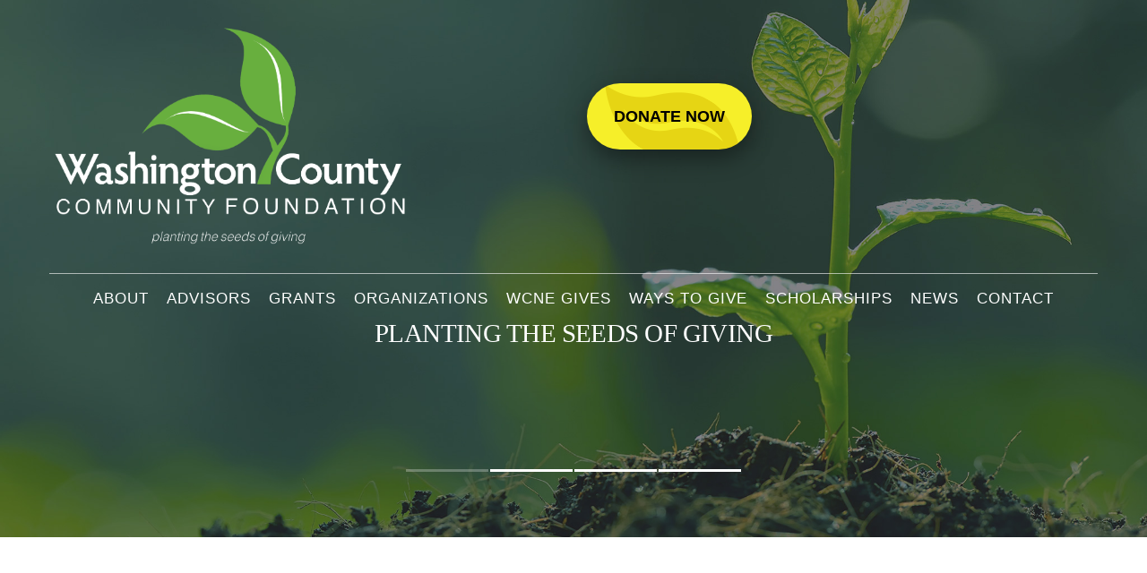

--- FILE ---
content_type: text/html; charset=UTF-8
request_url: https://www.washcocommfoundation.org/
body_size: 17860
content:
<!DOCTYPE html>
<html lang="en-US">
<head>
<meta charset="UTF-8" />
<title>Washington County Community Foundation</title>
<meta name='robots' content='max-image-preview:large' />
<script type="text/javascript">function rgmkInitGoogleMaps(){window.rgmkGoogleMapsCallback=true;try{jQuery(document).trigger("rgmkGoogleMapsLoad")}catch(err){}}</script><meta name="viewport" content="width=device-width, initial-scale=1" />
<link rel='dns-prefetch' href='//maxcdn.bootstrapcdn.com' />
<link rel='dns-prefetch' href='//fonts.googleapis.com' />
<link rel="alternate" type="application/rss+xml" title="Washington County Community Foundation &raquo; Feed" href="https://www.washcocommfoundation.org/feed/" />
<link rel="alternate" type="application/rss+xml" title="Washington County Community Foundation &raquo; Comments Feed" href="https://www.washcocommfoundation.org/comments/feed/" />
<link rel="profile" href="http://gmpg.org/xfn/11" />
<link rel="alternate" type="application/rss+xml" title="Washington County Community Foundation &raquo; Home Comments Feed" href="https://www.washcocommfoundation.org/home/feed/" />
<link rel="alternate" title="oEmbed (JSON)" type="application/json+oembed" href="https://www.washcocommfoundation.org/wp-json/oembed/1.0/embed?url=https%3A%2F%2Fwww.washcocommfoundation.org%2F" />
<link rel="alternate" title="oEmbed (XML)" type="text/xml+oembed" href="https://www.washcocommfoundation.org/wp-json/oembed/1.0/embed?url=https%3A%2F%2Fwww.washcocommfoundation.org%2F&#038;format=xml" />
<style id='wp-img-auto-sizes-contain-inline-css' type='text/css'>
img:is([sizes=auto i],[sizes^="auto," i]){contain-intrinsic-size:3000px 1500px}
/*# sourceURL=wp-img-auto-sizes-contain-inline-css */
</style>
<style id='wp-emoji-styles-inline-css' type='text/css'>

	img.wp-smiley, img.emoji {
		display: inline !important;
		border: none !important;
		box-shadow: none !important;
		height: 1em !important;
		width: 1em !important;
		margin: 0 0.07em !important;
		vertical-align: -0.1em !important;
		background: none !important;
		padding: 0 !important;
	}
/*# sourceURL=wp-emoji-styles-inline-css */
</style>
<style id='wp-block-library-inline-css' type='text/css'>
:root{--wp-block-synced-color:#7a00df;--wp-block-synced-color--rgb:122,0,223;--wp-bound-block-color:var(--wp-block-synced-color);--wp-editor-canvas-background:#ddd;--wp-admin-theme-color:#007cba;--wp-admin-theme-color--rgb:0,124,186;--wp-admin-theme-color-darker-10:#006ba1;--wp-admin-theme-color-darker-10--rgb:0,107,160.5;--wp-admin-theme-color-darker-20:#005a87;--wp-admin-theme-color-darker-20--rgb:0,90,135;--wp-admin-border-width-focus:2px}@media (min-resolution:192dpi){:root{--wp-admin-border-width-focus:1.5px}}.wp-element-button{cursor:pointer}:root .has-very-light-gray-background-color{background-color:#eee}:root .has-very-dark-gray-background-color{background-color:#313131}:root .has-very-light-gray-color{color:#eee}:root .has-very-dark-gray-color{color:#313131}:root .has-vivid-green-cyan-to-vivid-cyan-blue-gradient-background{background:linear-gradient(135deg,#00d084,#0693e3)}:root .has-purple-crush-gradient-background{background:linear-gradient(135deg,#34e2e4,#4721fb 50%,#ab1dfe)}:root .has-hazy-dawn-gradient-background{background:linear-gradient(135deg,#faaca8,#dad0ec)}:root .has-subdued-olive-gradient-background{background:linear-gradient(135deg,#fafae1,#67a671)}:root .has-atomic-cream-gradient-background{background:linear-gradient(135deg,#fdd79a,#004a59)}:root .has-nightshade-gradient-background{background:linear-gradient(135deg,#330968,#31cdcf)}:root .has-midnight-gradient-background{background:linear-gradient(135deg,#020381,#2874fc)}:root{--wp--preset--font-size--normal:16px;--wp--preset--font-size--huge:42px}.has-regular-font-size{font-size:1em}.has-larger-font-size{font-size:2.625em}.has-normal-font-size{font-size:var(--wp--preset--font-size--normal)}.has-huge-font-size{font-size:var(--wp--preset--font-size--huge)}.has-text-align-center{text-align:center}.has-text-align-left{text-align:left}.has-text-align-right{text-align:right}.has-fit-text{white-space:nowrap!important}#end-resizable-editor-section{display:none}.aligncenter{clear:both}.items-justified-left{justify-content:flex-start}.items-justified-center{justify-content:center}.items-justified-right{justify-content:flex-end}.items-justified-space-between{justify-content:space-between}.screen-reader-text{border:0;clip-path:inset(50%);height:1px;margin:-1px;overflow:hidden;padding:0;position:absolute;width:1px;word-wrap:normal!important}.screen-reader-text:focus{background-color:#ddd;clip-path:none;color:#444;display:block;font-size:1em;height:auto;left:5px;line-height:normal;padding:15px 23px 14px;text-decoration:none;top:5px;width:auto;z-index:100000}html :where(.has-border-color){border-style:solid}html :where([style*=border-top-color]){border-top-style:solid}html :where([style*=border-right-color]){border-right-style:solid}html :where([style*=border-bottom-color]){border-bottom-style:solid}html :where([style*=border-left-color]){border-left-style:solid}html :where([style*=border-width]){border-style:solid}html :where([style*=border-top-width]){border-top-style:solid}html :where([style*=border-right-width]){border-right-style:solid}html :where([style*=border-bottom-width]){border-bottom-style:solid}html :where([style*=border-left-width]){border-left-style:solid}html :where(img[class*=wp-image-]){height:auto;max-width:100%}:where(figure){margin:0 0 1em}html :where(.is-position-sticky){--wp-admin--admin-bar--position-offset:var(--wp-admin--admin-bar--height,0px)}@media screen and (max-width:600px){html :where(.is-position-sticky){--wp-admin--admin-bar--position-offset:0px}}

/*# sourceURL=wp-block-library-inline-css */
</style><style id='wp-block-group-inline-css' type='text/css'>
.wp-block-group{box-sizing:border-box}:where(.wp-block-group.wp-block-group-is-layout-constrained){position:relative}
/*# sourceURL=https://www.washcocommfoundation.org/wp-includes/blocks/group/style.min.css */
</style>
<style id='global-styles-inline-css' type='text/css'>
:root{--wp--preset--aspect-ratio--square: 1;--wp--preset--aspect-ratio--4-3: 4/3;--wp--preset--aspect-ratio--3-4: 3/4;--wp--preset--aspect-ratio--3-2: 3/2;--wp--preset--aspect-ratio--2-3: 2/3;--wp--preset--aspect-ratio--16-9: 16/9;--wp--preset--aspect-ratio--9-16: 9/16;--wp--preset--color--black: #000000;--wp--preset--color--cyan-bluish-gray: #abb8c3;--wp--preset--color--white: #ffffff;--wp--preset--color--pale-pink: #f78da7;--wp--preset--color--vivid-red: #cf2e2e;--wp--preset--color--luminous-vivid-orange: #ff6900;--wp--preset--color--luminous-vivid-amber: #fcb900;--wp--preset--color--light-green-cyan: #7bdcb5;--wp--preset--color--vivid-green-cyan: #00d084;--wp--preset--color--pale-cyan-blue: #8ed1fc;--wp--preset--color--vivid-cyan-blue: #0693e3;--wp--preset--color--vivid-purple: #9b51e0;--wp--preset--gradient--vivid-cyan-blue-to-vivid-purple: linear-gradient(135deg,rgb(6,147,227) 0%,rgb(155,81,224) 100%);--wp--preset--gradient--light-green-cyan-to-vivid-green-cyan: linear-gradient(135deg,rgb(122,220,180) 0%,rgb(0,208,130) 100%);--wp--preset--gradient--luminous-vivid-amber-to-luminous-vivid-orange: linear-gradient(135deg,rgb(252,185,0) 0%,rgb(255,105,0) 100%);--wp--preset--gradient--luminous-vivid-orange-to-vivid-red: linear-gradient(135deg,rgb(255,105,0) 0%,rgb(207,46,46) 100%);--wp--preset--gradient--very-light-gray-to-cyan-bluish-gray: linear-gradient(135deg,rgb(238,238,238) 0%,rgb(169,184,195) 100%);--wp--preset--gradient--cool-to-warm-spectrum: linear-gradient(135deg,rgb(74,234,220) 0%,rgb(151,120,209) 20%,rgb(207,42,186) 40%,rgb(238,44,130) 60%,rgb(251,105,98) 80%,rgb(254,248,76) 100%);--wp--preset--gradient--blush-light-purple: linear-gradient(135deg,rgb(255,206,236) 0%,rgb(152,150,240) 100%);--wp--preset--gradient--blush-bordeaux: linear-gradient(135deg,rgb(254,205,165) 0%,rgb(254,45,45) 50%,rgb(107,0,62) 100%);--wp--preset--gradient--luminous-dusk: linear-gradient(135deg,rgb(255,203,112) 0%,rgb(199,81,192) 50%,rgb(65,88,208) 100%);--wp--preset--gradient--pale-ocean: linear-gradient(135deg,rgb(255,245,203) 0%,rgb(182,227,212) 50%,rgb(51,167,181) 100%);--wp--preset--gradient--electric-grass: linear-gradient(135deg,rgb(202,248,128) 0%,rgb(113,206,126) 100%);--wp--preset--gradient--midnight: linear-gradient(135deg,rgb(2,3,129) 0%,rgb(40,116,252) 100%);--wp--preset--font-size--small: 13px;--wp--preset--font-size--medium: 20px;--wp--preset--font-size--large: 36px;--wp--preset--font-size--x-large: 42px;--wp--preset--spacing--20: 0.44rem;--wp--preset--spacing--30: 0.67rem;--wp--preset--spacing--40: 1rem;--wp--preset--spacing--50: 1.5rem;--wp--preset--spacing--60: 2.25rem;--wp--preset--spacing--70: 3.38rem;--wp--preset--spacing--80: 5.06rem;--wp--preset--shadow--natural: 6px 6px 9px rgba(0, 0, 0, 0.2);--wp--preset--shadow--deep: 12px 12px 50px rgba(0, 0, 0, 0.4);--wp--preset--shadow--sharp: 6px 6px 0px rgba(0, 0, 0, 0.2);--wp--preset--shadow--outlined: 6px 6px 0px -3px rgb(255, 255, 255), 6px 6px rgb(0, 0, 0);--wp--preset--shadow--crisp: 6px 6px 0px rgb(0, 0, 0);}:where(.is-layout-flex){gap: 0.5em;}:where(.is-layout-grid){gap: 0.5em;}body .is-layout-flex{display: flex;}.is-layout-flex{flex-wrap: wrap;align-items: center;}.is-layout-flex > :is(*, div){margin: 0;}body .is-layout-grid{display: grid;}.is-layout-grid > :is(*, div){margin: 0;}:where(.wp-block-columns.is-layout-flex){gap: 2em;}:where(.wp-block-columns.is-layout-grid){gap: 2em;}:where(.wp-block-post-template.is-layout-flex){gap: 1.25em;}:where(.wp-block-post-template.is-layout-grid){gap: 1.25em;}.has-black-color{color: var(--wp--preset--color--black) !important;}.has-cyan-bluish-gray-color{color: var(--wp--preset--color--cyan-bluish-gray) !important;}.has-white-color{color: var(--wp--preset--color--white) !important;}.has-pale-pink-color{color: var(--wp--preset--color--pale-pink) !important;}.has-vivid-red-color{color: var(--wp--preset--color--vivid-red) !important;}.has-luminous-vivid-orange-color{color: var(--wp--preset--color--luminous-vivid-orange) !important;}.has-luminous-vivid-amber-color{color: var(--wp--preset--color--luminous-vivid-amber) !important;}.has-light-green-cyan-color{color: var(--wp--preset--color--light-green-cyan) !important;}.has-vivid-green-cyan-color{color: var(--wp--preset--color--vivid-green-cyan) !important;}.has-pale-cyan-blue-color{color: var(--wp--preset--color--pale-cyan-blue) !important;}.has-vivid-cyan-blue-color{color: var(--wp--preset--color--vivid-cyan-blue) !important;}.has-vivid-purple-color{color: var(--wp--preset--color--vivid-purple) !important;}.has-black-background-color{background-color: var(--wp--preset--color--black) !important;}.has-cyan-bluish-gray-background-color{background-color: var(--wp--preset--color--cyan-bluish-gray) !important;}.has-white-background-color{background-color: var(--wp--preset--color--white) !important;}.has-pale-pink-background-color{background-color: var(--wp--preset--color--pale-pink) !important;}.has-vivid-red-background-color{background-color: var(--wp--preset--color--vivid-red) !important;}.has-luminous-vivid-orange-background-color{background-color: var(--wp--preset--color--luminous-vivid-orange) !important;}.has-luminous-vivid-amber-background-color{background-color: var(--wp--preset--color--luminous-vivid-amber) !important;}.has-light-green-cyan-background-color{background-color: var(--wp--preset--color--light-green-cyan) !important;}.has-vivid-green-cyan-background-color{background-color: var(--wp--preset--color--vivid-green-cyan) !important;}.has-pale-cyan-blue-background-color{background-color: var(--wp--preset--color--pale-cyan-blue) !important;}.has-vivid-cyan-blue-background-color{background-color: var(--wp--preset--color--vivid-cyan-blue) !important;}.has-vivid-purple-background-color{background-color: var(--wp--preset--color--vivid-purple) !important;}.has-black-border-color{border-color: var(--wp--preset--color--black) !important;}.has-cyan-bluish-gray-border-color{border-color: var(--wp--preset--color--cyan-bluish-gray) !important;}.has-white-border-color{border-color: var(--wp--preset--color--white) !important;}.has-pale-pink-border-color{border-color: var(--wp--preset--color--pale-pink) !important;}.has-vivid-red-border-color{border-color: var(--wp--preset--color--vivid-red) !important;}.has-luminous-vivid-orange-border-color{border-color: var(--wp--preset--color--luminous-vivid-orange) !important;}.has-luminous-vivid-amber-border-color{border-color: var(--wp--preset--color--luminous-vivid-amber) !important;}.has-light-green-cyan-border-color{border-color: var(--wp--preset--color--light-green-cyan) !important;}.has-vivid-green-cyan-border-color{border-color: var(--wp--preset--color--vivid-green-cyan) !important;}.has-pale-cyan-blue-border-color{border-color: var(--wp--preset--color--pale-cyan-blue) !important;}.has-vivid-cyan-blue-border-color{border-color: var(--wp--preset--color--vivid-cyan-blue) !important;}.has-vivid-purple-border-color{border-color: var(--wp--preset--color--vivid-purple) !important;}.has-vivid-cyan-blue-to-vivid-purple-gradient-background{background: var(--wp--preset--gradient--vivid-cyan-blue-to-vivid-purple) !important;}.has-light-green-cyan-to-vivid-green-cyan-gradient-background{background: var(--wp--preset--gradient--light-green-cyan-to-vivid-green-cyan) !important;}.has-luminous-vivid-amber-to-luminous-vivid-orange-gradient-background{background: var(--wp--preset--gradient--luminous-vivid-amber-to-luminous-vivid-orange) !important;}.has-luminous-vivid-orange-to-vivid-red-gradient-background{background: var(--wp--preset--gradient--luminous-vivid-orange-to-vivid-red) !important;}.has-very-light-gray-to-cyan-bluish-gray-gradient-background{background: var(--wp--preset--gradient--very-light-gray-to-cyan-bluish-gray) !important;}.has-cool-to-warm-spectrum-gradient-background{background: var(--wp--preset--gradient--cool-to-warm-spectrum) !important;}.has-blush-light-purple-gradient-background{background: var(--wp--preset--gradient--blush-light-purple) !important;}.has-blush-bordeaux-gradient-background{background: var(--wp--preset--gradient--blush-bordeaux) !important;}.has-luminous-dusk-gradient-background{background: var(--wp--preset--gradient--luminous-dusk) !important;}.has-pale-ocean-gradient-background{background: var(--wp--preset--gradient--pale-ocean) !important;}.has-electric-grass-gradient-background{background: var(--wp--preset--gradient--electric-grass) !important;}.has-midnight-gradient-background{background: var(--wp--preset--gradient--midnight) !important;}.has-small-font-size{font-size: var(--wp--preset--font-size--small) !important;}.has-medium-font-size{font-size: var(--wp--preset--font-size--medium) !important;}.has-large-font-size{font-size: var(--wp--preset--font-size--large) !important;}.has-x-large-font-size{font-size: var(--wp--preset--font-size--x-large) !important;}
/*# sourceURL=global-styles-inline-css */
</style>

<style id='classic-theme-styles-inline-css' type='text/css'>
/*! This file is auto-generated */
.wp-block-button__link{color:#fff;background-color:#32373c;border-radius:9999px;box-shadow:none;text-decoration:none;padding:calc(.667em + 2px) calc(1.333em + 2px);font-size:1.125em}.wp-block-file__button{background:#32373c;color:#fff;text-decoration:none}
/*# sourceURL=/wp-includes/css/classic-themes.min.css */
</style>
<link rel='stylesheet' id='cherry-blog-style-css' href='https://www.washcocommfoundation.org/wp-content/plugins/cherry-blog-layouts/public/assets/css/style.css?ver=1.0.7' type='text/css' media='all' />
<link rel='stylesheet' id='cherry-social-flaticon-css' href='https://www.washcocommfoundation.org/wp-content/plugins/cherry-social/public/assets/fonts/flaticon.min.css?ver=1.0.4' type='text/css' media='all' />
<link rel='stylesheet' id='cherry-social-css' href='https://www.washcocommfoundation.org/wp-content/plugins/cherry-social/public/assets/css/public.css?ver=1.0.4' type='text/css' media='all' />
<link rel='stylesheet' id='font-awesome-css' href='//maxcdn.bootstrapcdn.com/font-awesome/4.4.0/css/font-awesome.min.css?ver=4.4.0' type='text/css' media='all' />
<link rel='stylesheet' id='swiper-css' href='https://www.washcocommfoundation.org/wp-content/plugins/cherry-shortcodes/assets/css/swiper.css?ver=1.0.7.6' type='text/css' media='all' />
<link rel='stylesheet' id='magnific-popup-css' href='https://www.washcocommfoundation.org/wp-content/themes/cherryframework4/lib/assets/css/magnific-popup.css?ver=1.0.0' type='text/css' media='all' />
<link rel='stylesheet' id='cherry-shortcodes-all-css' href='https://www.washcocommfoundation.org/wp-content/plugins/cherry-shortcodes/assets/css/shortcodes.css?ver=1.0.7.6' type='text/css' media='all' />
<link rel='stylesheet' id='theme58872-grid-base-css' href='https://www.washcocommfoundation.org/wp-content/themes/cherryframework4/assets/css/grid-base.css?ver=1.0.0' type='text/css' media='all' />
<link rel='stylesheet' id='theme58872-grid-responsive-css' href='https://www.washcocommfoundation.org/wp-content/themes/cherryframework4/assets/css/grid-responsive.css?ver=1.0.0' type='text/css' media='all' />
<link rel='stylesheet' id='slick-css' href='https://www.washcocommfoundation.org/wp-content/themes/cherryframework4/lib/assets/css/slick.css?ver=1.5.0' type='text/css' media='all' />
<link rel='stylesheet' id='cherryframework4-drop-downs-css' href='https://www.washcocommfoundation.org/wp-content/themes/cherryframework4/lib/assets/css/drop-downs.css?ver=1.0.0' type='text/css' media='all' />
<link rel='stylesheet' id='theme58872-main-css' href='https://www.washcocommfoundation.org/wp-content/themes/theme58872/assets/css/main.css?ver=1.0.0' type='text/css' media='all' />
<link rel='stylesheet' id='theme58872-main-responsive-css' href='https://www.washcocommfoundation.org/wp-content/themes/theme58872/assets/css/main-responsive.css?ver=1.0.0' type='text/css' media='all' />
<link rel='stylesheet' id='cherryframework4-add-ons-css' href='https://www.washcocommfoundation.org/wp-content/themes/cherryframework4/lib/assets/css/add-ons.css?ver=4.0.5.6' type='text/css' media='all' />
<link rel='stylesheet' id='theme58872-style-css' href='https://www.washcocommfoundation.org/wp-content/themes/theme58872/style.css?ver=1.0.0' type='text/css' media='all' />
<style id='theme58872-style-inline-css' type='text/css'>
body {color:#2a2d2d;font:16px/22px Raleway, sans-serif;}body{background-color:#ffffff;background-repeat:repeat;background-position:left;background-attachment:fixed;background-clip:padding-box;background-size:cover;background-origin:padding-box;background-image:none;}input[type="text"],input[type="search"],input[type="password"],input[type="email"],input[type="tel"],input[type="email"],input[type="url"] {color:#2a2d2d;font:16px/22px Raleway, sans-serif;}h1, .h1 {letter-spacing:0;color:#2a2d2d;font:75px/100px Raleway, display;}h2, .h2 {letter-spacing:0;color:#2a2d2d;font:600 50px/60px Raleway, display;}h3, .h3 {letter-spacing:0;color:#2a2d2d;font:22px/25px Raleway, display;}h4, .h4 {letter-spacing:0;color:#000000;font:700 20px/24px Raleway, sans-serif;}h5, .h5 {letter-spacing:0;color:#2a2d2d;font:19px/22px Raleway, sans-serif;}h6, .h6 {letter-spacing:0;color:#333333;font:12px/14px Raleway, sans-serif;}code {color: #96e863;background-color: rgb(255,255,255);}pre {color: #555555;background-color: rgb(246,246,246);border-color: rgb(200,200,200);}kbd {background-color: rgb(47,47,47);}.site-link {letter-spacing:-1px;color:#ffffff;font:62px/62px Righteous, display;}.footer-logo-link {color:#444444;font:700 20px/25px "Open Sans", sans-serif;}.site-header {background-image: url(https://www.washcocommfoundation.org/wp-content/uploads/2017/08/slide_01.jpg);background-color:#000000;background-repeat:repeat;background-position:left;background-attachment:fixed;background-clip:padding-box;background-size:cover;background-origin:padding-box;}.site-footer {color:#838383;font:14px/18px Raleway, sans-serif;}.site-footer{background-color:#ffffff;background-repeat:repeat;background-position:left;background-attachment:fixed;background-clip:padding-box;background-size:cover;background-origin:padding-box;background-image:none;}a {color: #69ae3e;}a:hover {color: #000000;}.menu-primary a {letter-spacing:1px;color:#ffffff;font:500 17px/22px Raleway, sans-serif;}.menu-secondary a {color:#838383;font:500 14px/18px Raleway, sans-serif;}.cherry-mega-menu-sub-item > a {color: #2a2d2d;}.cherry-mega-menu-sub-item > a:hover {color: #96e863;}.cherry-mega-menu-sub .sub-column-title > a {color: #333333;}.cherry-breadcrumbs {background-color: rgb(240,240,240);}.cherry-breadcrumbs_item_link,.cherry-breadcrumbs_item_target,.cherry-breadcrumbs_browse,.cherry-breadcrumbs_item_sep {color:#464949;font:100 14px/18px Raleway, sans-serif;}.post-gallery_prev,.post-gallery_next {background-color: #96e863;color: #000000;}.post-gallery_prev:hover,.post-gallery_next:hover {background-color: #333333;color: #ffffff;}.post-gallery_item_caption {background-color: #333333;color: #ffffff;}.post-gallery_paging_item {background-color: #333333;}.slick-active > .post-gallery_paging_item,.post-gallery_paging_item:hover {background-color: #96e863;}.cherry-list-numbered-circle > li, .cherry-list-numbered-slash > li, .cherry-list-icons > li {color: rgb(51,51,51);}.cherry-list-numbered-circle > li::before {background-color: #96e863;}.cherry-list-numbered-circle > li:hover::before {background-color: rgb(51,51,51);}.cherry-list-numbered-circle > li:hover {color: #96e863;}.cherry-list-simple > li {color: #96e863;}.cherry-list-simple > li::before {color: rgb(221,221,221);}.cherry-list-simple > li:hover {color: rgb(51,51,51);}.cherry-list-simple > li:hover::before {color: #96e863;}.cherry-list-numbered-slash > li::before {color: #96e863;}.cherry-list-numbered-slash > li:hover {color: #96e863;}.cherry-list-numbered-slash > li:hover::before {color: rgb(51,51,51);}.cherry-list-icons > li {color: rgb(51,51,51);}.cherry-list-icons > li:hover {color: #96e863;}.cherry-list-icons > li i {color: rgb(221,221,221);}.cherry-list-icons > li:hover i {color: rgb(51,51,51);}.cherry-hr-primary{background-color: #96e863;}.cherry-hr-gray-lighter{background-color: rgb(221,221,221);}.cherry-hr-gray-dark{background-color: rgb(51,51,51);}.cherry-drop-cap:first-letter {color: #96e863;}.cherry-drop-cap-bg:first-letter {background-color: #96e863}.cherry-drop-cap-bg-grey:first-letter {background-color: rgb(103,106,106);}.cherry-blockquote, .cherry-blockquote:before{color: #96e863;}.cherry-highlight {background-color: #96e863;}.cherry-highlight-grey {background-color: rgb(221,221,221);}.cherry-btn-transparent:hover{color: #555555;}.cherry-tabs-nav span {color: #333333;}.cherry-tabs-nav span.cherry-tabs-current {color: #96e863;border-bottom: 2px solid rgb(223,223,223);}.cherry-post-meta .cherry-post-date {color: #96e863;}.portfolio-wrap .portfolio-container .portfolio-pagination ul.page-link li a {color: rgb(51,51,51);}.portfolio-wrap .portfolio-container .portfolio-pagination .page-nav a {color: rgb(51,51,51);}.text-muted {color: rgb(119,119,119);}.help-block {color: rgb(93,96,96);}legend {color: rgb(34,34,34);font-size: 24px;border-bottom: 1px solid rgb(223,223,223);}.cherry-highlight-grey {color: rgb(51,51,51);}abbr[title],abbr[data-original-title] {border-bottom: 1px dotted rgb(51,51,51);}output {color: #555555;font-size: 16px;line-height: 22px;}small, .small {color: rgb(51,51,51);}small, .small {font-size: 14px;}.form-control[disabled], .form-control[readonly], .form-control fieldset[disabled] {background-color: rgb(221,221,221);}.form-control {color: #555555;font-size: 16px;line-height: 22px;}.blockquote-reverse, blockquote.pull-right {border-right: 5px solid rgb(221,221,221);}.page-header {border-bottom: 1px solid rgb(221,221,221);}blockquote {border-left: 5px solid rgb(221,221,221);font-size: 20px;}hr {border-top: 1px solid rgb(221,221,221);}.close,.close:hover,.close:focus {color: #fcf8e3;font-size: 24px;}.lead {font-size: 18px;}.entry-content table {border: 1px solid rgb(170,173,173);}.entry-content table > thead > tr > th,.entry-content table > thead > tr > td,.entry-content table > tbody > tr > th,.entry-content table > tbody > tr > td,.entry-content table > tfoot > tr > th,.entry-content table > tfoot > tr > td {border: 1px solid rgb(170,173,173);line-height: 22px;}.table .table {background-color: #2a2d2d;}.table > thead > tr > th,.table > thead > tr > td,.table > tbody > tr > th,.table > tbody > tr > td,.table > tfoot > tr > th,.table > tfoot > tr > td {line-height: 22px;}dt,dd {line-height: 22px;}blockquote footer,blockquote small,blockquote .small {line-height: 22px;}address {line-height: 22px;}.cherry-nav-divider {background-color: rgb(221,221,221);}.cherry-box .box-primary {background-color: #96e863;color: #000000;}.cherry-box .box-secondary {background-color: #333333;color: #ffffff;}.cherry-box .box-gray {background-color: #555555;}.cherry-box .box-primary-border {border-color: #96e863;}.cherry-box .box-secondary-border {border-color: #333333;}.cherry-box .box-gray-border {border-color: #555555;}.text-primary {color:#96e863;}.text-primary:hover {color:rgb(125,207,74);}.text-success {color:#dff0d8;}.text-success:hover {color:rgb(198,215,191);}.text-info {color:#d9edf7;}.text-info:hover {color:rgb(192,212,222);}.text-warning {color:#fcf8e3;}.text-warning:hover {color:rgb(227,223,202);}.text-danger {color:#f2dede;}.text-danger:hover {color:rgb(217,197,197);}.bg-primary {background-color:#96e863;}.bg-primary:hover {background-color:rgb(125,207,74);}.bg-success {background-color:#dff0d8;}.bg-success:hover {background-color:rgb(198,215,191);}.bg-info {background-color:#d9edf7;}.bg-info:hover {background-color:rgb(192,212,222);}.bg-warning {background-color:#fcf8e3;}.bg-warning:hover {background-color:rgb(227,223,202);}.bg-danger {background-color:#f2dede;}.bg-danger:hover {background-color:rgb(217,197,197);}@media ( min-width:992px ) {.site-header.boxed { max-width: 1200px }.site-content.boxed { max-width: 1200px }.site-footer.boxed { max-width: 1200px }.site-header.boxed .container {width: auto;max-width: 1200px}.site-content.boxed .container{width: auto;max-width: 1200px}.site-footer.boxed .container {width: auto;max-width: 1200px}.site-header.wide .container,.site-content.wide .container,.site-footer.wide .container {width: auto;max-width: 1200px}}@media ( max-width:768px ) {.menu-primary_trigger {display: block;}.simple-menu.menu-items {display: none !important;}.simple-menu.menu-items[aria-expanded="true"] {display: block !important;}.simple-menu.menu-items {padding: 10px;background: #454545;}.simple-menu .sub-menu {position: static;float: none;visibility: visible;opacity: 1;padding: 0 0 0 20px;background: none;}.simple-menu .sub-menu li {float: none;}.simple-menu .sub-menu a {width: 100%;color: #ffffff;}.simple-menu > ul > li {float: none;display: block;margin: 0;padding: 0 0 3px 0;}}@media ( min-width:768px ) {.simple-menu li:hover > ul,.simple-menu li.focus > ul,.simple-menu li.menu-hover > ul {opacity: 1;visibility: visible;overflow: visible;}}.isStick{box-shadow: 0px 0px 10px 0px rgba(0, 0, 0, 0.2);}.isStick#menu-primary{background: #000000;border:none;}.isStick#menu-primary .sub-menu {background: #000000;-webkit-box-shadow: none;box-shadow: none;}/* Navigation (Menu) */@media (max-width: 768px){/* line 165, ../scss/main.scss */#menu-primary > #menu-primary-items {background: rgba(0,0,0,.8) !important;}}#menu-primary > .menu-items > .menu-item > a {color: #ffffff;}#menu-primary > .menu-items > .menu-item.current-menu-item > a,#menu-primary > .menu-items > .menu-item > a:hover {color: #96e863;}#menu-primary .sub-menu,#menu-primary .cherry-mega-menu-sub,#menu-primary .cherry-mega-menu-sub.simple-sub {background: none;color:#ffffff;}#menu-primary .cherry-mega-menu-sub p {color: #000000;text-transform:none;}#menu-primary .sub-menu .menu-item > a,#menu-primary .cherry-mega-menu-sub > a {letter-spacing:1px;color:#ffffff;font:500 17px/22px Raleway, sans-serif;;color: #000000}#menu-primary > #menu-primary-items .sub-menu li a,#menu-primary > #menu-primary-items .cherry-mega-menu-sub.simple-sub li a {color: #ffffff;}#menu-primary > #menu-primary-items .sub-menu li a:hover,#menu-primary > #menu-primary-items .cherry-mega-menu-sub.simple-sub li a:hover {color: #96e863;}#menu-primary .cherry-mega-menu-sub .megamenu-post-wrap .btn {color: #333333;background: #96e863;}#menu-primary .cherry-mega-menu-sub .megamenu-post-wrap .btn:hover {color: #fff;background: #333333;}#menu-primary a {color: #69ae3e;}#menu-primary a:hover {color: #000000;}#menu-secondary .menu-item > a {color:#838383;text-decoration:none;}#menu-secondary .menu-item > a:hover,#menu-secondary .menu-item.current-menu-item > a {color: #69ae3e;}/* hover, active*/#menu-secondary .menu-item > a:hover,#menu-primary > #menu-primary-items .cherry-mega-menu-sub.simple-sub li a:hover,#menu-secondary .menu-item.current-menu-item > a,#menu-primary > #menu-primary-items .sub-menu li.current_page_item > a,#menu-primary > #menu-primary-items .cherry-mega-menu-sub.simple-sub li.current_page_item > a {color: #69ae3e;background:none;}#menu-primary .menu-item.cherry-mega-menu-hover > a, #menu-primary .simple-menu > .menu-item.menu-hover > a, #menu-primary > #menu-primary-items > .menu-item.menu-item-has-children:hover > a {background: none;color:#69ae3e;}/* *//*mega menu mobile */#menu-primary .cherry-mega-menu-mobile-trigger,#menu-primary .cherry-mega-menu-mobile-close {color: #333333;background: #96e863;}/* simple menu mobile */@media ( max-width:768px ) {#menu-primary .menu-primary_trigger {text-align:left;border:none;width:100%;color: #333333;background: #96e863;}#menu-primary #menu-primary-items > .menu-item {float:none;width:auto !important;margin:5px 0 0;}#menu-primary > #menu-primary-items > .menu-item > a {padding:10px;}#menu-primary > #menu-primary-items .sub-menu .sub-menu {padding:0;margin:0 0 0 20px;}}/* Logo */.site-link:hover {color:#ffffff;}/* Pagination *//*Blog posts list pagination*/.navigation.pagination .nav-links .page-numbers {color: #fff;background:#838383;}.navigation.pagination .nav-links .page-numbers:hover,.navigation.pagination .nav-links .page-numbers.current {color: #fff;background:#69ae3e;}/*Blog single post prev/next navigation*/.paging-navigation .nav-links a {color:#fff;background:#69ae3e;}.paging-navigation .nav-links a:hover {color:#fff;background:#000000;}/*Portfolio list pagination*/.portfolio-wrap .portfolio-container .portfolio-pagination ul.page-link li a,.portfolio-wrap .portfolio-container .portfolio-pagination .page-nav a {color: #fff;background:#838383;}.portfolio-wrap .portfolio-container .portfolio-pagination ul.page-link li a:hover,.portfolio-wrap .portfolio-container .portfolio-pagination ul.page-link li.active a,.portfolio-wrap .portfolio-container .portfolio-pagination .page-nav a:hover {background:#69ae3e;}.portfolio-wrap .portfolio-container .portfolio-list .portfolio-item.grid-layout-item .zoomlink:hover:before, {color:#69ae3e;}.portfolio-wrap .portfolio-container .portfolio-list .portfolio-item.list-layout-item .zoomlink:hover:before {color:#69ae3e;}.portfolio-wrap .portfolio-filter .filter li:after, .portfolio-wrap .portfolio-filter .order-filter li:after {background:#69ae3e;}.centered h3 a:hover {color:#fff !important;}/* Shortcodes *//* button */.cherry-btn {background: #69ae3e;color:#fff !important;}.cherry-btn:hover {background: #000000;}/* swiper-carousel */.swiper-container .swiper-button-next,.swiper-container .swiper-button-prev {color: #fff;background: #96e863;}.swiper-container .swiper-button-next:hover,.swiper-container .swiper-button-prev:hover {color:#fff;background: #333333;}.swiper-container .swiper-pagination .swiper-pagination-bullet-active {background: #96e863;}/* cherry icon */.cherry-icon {color: #96e863 !important;}/* cherry team*/.team-listing .team-photo:before {background: #96e863;}/* Portfolio */.portfolio-wrap .filter li a:hover,.portfolio-wrap .filter li.active a,.portfolio-wrap .order-filter > li:hover{color: #96e863;}.portfolio-wrap .order-filter li ul li{color: #2a2d2d;}.portfolio-wrap .order-filter li ul li:hover{color: #96e863;text-decoration: none;}.portfolio-wrap .portfolio-container .portfolio-list .portfolio-item .item-content{background: rgb(204,204,204);}.portfolio-wrap .portfolio-container .portfolio-item .portfolio-grid .rollover-content:before {background: #333333;}/* grid standart */div.portfolio-wrap div.portfolio-item .inner-wrap .links-container .item-link{color: #333333;}div.portfolio-wrap div.portfolio-item .inner-wrap .links-container .item-link:hover{color: #000000;border-color: #000000;}/* grid custom */div.portfolio-wrap div.portfolio-item .inner-wrap.portfolio-grid .links-container .item-link{color: rgb(255,255,255);}div.portfolio-wrap div.portfolio-item .inner-wrap.portfolio-grid .links-container .item-link:hover{color: rgb(255,255,255);border-color: rgb(255,255,255);}/* justifiedstandart */.portfolio-wrap .portfolio-container .portfolio-item.justified-layout-item .rollover-content h3 a:hover {color: #96e863;}/* justified custom */div.portfolio-wrap div.portfolio-item .inner-wrap.portfolio-justified .links-container .item-link{color: rgb(255,255,255);}div.portfolio-wrap div.portfolio-item .inner-wrap.portfolio-justified .links-container .item-link:hover{color: #333333;border-color: rgb(255,255,255);}.portfolio-wrap .portfolio-container .portfolio-item .custom-links .zoomlink:hover {background: #96e863;}.portfolio-wrap .portfolio-container .portfolio-item .custom-links .permalink:hover {color: #96e863;}.portfolio-wrap .portfolio-container .portfolio-ajax-button .load-more-button a {color: #fff;background:#69ae3e;}.portfolio-wrap .portfolio-container .portfolio-ajax-button .load-more-button a:hover {color: #fff;background:#000000;}.cherry-spinner-double-bounce .cherry-double-bounce1, .cherry-spinner-double-bounce .cherry-double-bounce2 {background-color: #96e863;}body.single-portfolio article.type-portfolio .cherry-portfolio-single-post .post-meta-container i {color: #333333;}body.single-portfolio article.type-portfolio .cherry-portfolio-single-post .post-meta-container .post-date,body.single-portfolio article.type-portfolio .cherry-portfolio-single-post .post-meta-container .post-author a{color: #858a8a;}body.single-portfolio article.type-portfolio .cherry-portfolio-single-post .post-content p {color: #000000;}body.single-portfolio article.type-portfolio .cherry-portfolio-single-post .post-meta-container .post-author a:hover {color: #000000;}body.single-portfolio article.type-portfolio .cherry-portfolio-single-post .post-taxonomy-list span {color: #96e863;}body.single-portfolio article.type-portfolio .cherry-portfolio-single-post .post-taxonomy-list {color: #000000;}/* Blog */.entry-meta .posted-on:before,.entry-meta .author:before,.entry-meta .comments-link-on:before {color: #333333;}.entry-permalink a {color: #fff;background: #69ae3e;}.entry-permalink a:hover {color: #fff;background: #000000;}/* Comments */.comments-area .comment .comment-body {background:none;border:1px solid #d6d6d6;}.comments-area .comment .comment-meta .fn {color: #96e863;}.comments-area .comment .comment-meta .comment-metadata:before {color: #333333;}.comment-respond form input,.comment-respond form textarea {}.comment-respond form .form-submit .submit {color: #fff;background: #69ae3e;}.comment-respond form .form-submit .submit:hover {color: #fff;background: #000000;}/* Contact form */.wpcf7 .submit-wrap input {color: #fff;background: #69ae3e;}.wpcf7 .submit-wrap input:hover {color: #fff;background: #000000;}.wpcf7 .submit-wrap input[type="reset"] {color: #fff;background: #69ae3e;}.wpcf7 .submit-wrap input[type="reset"]:hover {color: #fff;background: #000000;}.wpcf7 .submit-wrap img.ajax-loader {border-color: transparent transparent #96e863 #96e863;}/* Widgets */.widget > ul > li {}.widget > ul > li:before {color:#333333;}.widget_recent_comments li.recentcomments {color: #2a2d2d;}.widget_recent_comments li.recentcomments .comment-author-link {color: #96e863;}.widget .widget-title {color: #000000;}/* Search */.search-form .search-field {}.search-form .search-submit {color:#fff;background: #96e863;}.search-form .search-submit:hover {background: #333333;}/* Static */.static-social-follow .cherry-follow_list .cherry-follow_item .cherry-follow_link {color: #fff;background:none;}.static-social-follow .cherry-follow_list .cherry-follow_item .cherry-follow_link:hover {color: #69ae3e;background: none;}#static-area-header-top{background: #000000;}/* MotoPress Slider */.motoslider_wrapper .ms_pagination .ms_bullet:after {background: rgba(255,255,255,1);}.motoslider_wrapper .ms_pagination .ms_bullet:hover:after, .motoslider_wrapper .ms_pagination .ms_bullet.ms_active:after {background: rgba(255,255,255,.3);}.motoslider_wrapper .btn:hover {background:#69ae3e;border-color:#69ae3e;}/* Footert */.footer-logo-link:hover {color: #444444;}#footer .static-social-follow .cherry-follow_list .cherry-follow_item .cherry-follow_link {color: #000000;}#footer .static-social-follow .cherry-follow_list .cherry-follow_item .cherry-follow_link:hover {color: #69ae3e;}/* Back to Top */#back-top a {background:none;color:#69ae3e;}#back-top a:hover{background:none;color: #000000;}/* Carousel */.carousel_1:before{background: #96e863;color: rgb(255,255,255);}.carousel_1 + .swiper-button-next.outer:hover, .carousel_1 + .swiper-button-next + .swiper-button-prev.outer:hover{color: #96e863;}/* Main */.title-box_content .title-box_title:after {background:#69ae3e;}.blog_wrapper .post-thumbnail .caption .post-title {letter-spacing:0;color:#2a2d2d;font:75px/100px Raleway, display;;font-size:22px;line-height:1em;letter-spacing:0;}.blog_wrapper .post-thumbnail {background: -webkit-linear-gradient(45deg, #69ae3e 0%, #000 80%);background: linear-gradient(45deg, #69ae3e 0%, #000 80%);}.blog_wrapper .post-thumbnail:hover .caption .post-title a:hover {color:#69ae3e;}.entry-title a {color:#000000;}.entry-title a:hover {color:#69ae3e;}.latestNews_wrapper .masonry-wrapper .entry-title a {color:#000000;}.latestNews_wrapper .masonry-wrapper .entry-title a:hover {color:#69ae3e;}.latestNews_wrapper .caption .entry-title:after {background:#69ae3e;}.latestNews_wrapper .entry-thumbnail {background: -webkit-linear-gradient(45deg, #69ae3e 0%, #000 80%);background: linear-gradient(45deg, #69ae3e 0%, #000 80%);}.address_wrapper a {color:#838383;}.address_wrapper a:hover {color:#000000;}.footer-site-link {color:#838383;}.footer-site-link:hover {color:#838383;}footer a {color:#69ae3e;}footer a:hover {color:#000000;}.address_wrapper a {color:#000000;}.address_wrapper a:hover {color:#69ae3e;}.cherry-breadcrumbs_browse, .cherry-breadcrumbs_wrap, .cherry-breadcrumbs_item a {color:#69ae3e;}.cherry-breadcrumbs_browse, .cherry-breadcrumbs_wrap, .cherry-breadcrumbs_item a:hover {color:#000000;}.cherry-breadcrumbs {background:none;}.author-bio .caption h3 {letter-spacing:0;color:#2a2d2d;font:75px/100px Raleway, display;;font-size:22px;line-height:1em;letter-spacing:0;}.author-bio .caption h3 a {color:#000000;}.author-bio .caption h3 a:hover {color:#69ae3e;}.author-bio .comments-link a {color: #000000;}.author-bio .comments-link a:hover {color: #69ae3e;}.related-posts_title, .comment-reply-title, .comments-title {letter-spacing:0;color:#2a2d2d;font:75px/100px Raleway, display;;color:#fff;}.comment-reply-title, .comments-title {color: #000000;}.related-posts_title:after, .comment-reply-title:after {background:#69ae3e;}.related-posts .related-posts_list .related-posts_item .entry-title {letter-spacing:0;color:#2a2d2d;font:75px/100px Raleway, display;;font-size:22px;line-height:1em;letter-spacing:0;}.related-posts .related-posts_list .related-posts_item .entry-title:after, .comments-title:after {background:#69ae3e;}.wpcf7 input[type="text"]::-moz-placeholder,.wpcf7 input[type="email"]::-moz-placeholder,.wpcf7 input[type="tel"]::-moz-placeholder,.wpcf7 textarea::-moz-placeholder,.comment-respond form input::-moz-placeholder,.comment-respond form textarea::-moz-placeholder{color: #2a2d2d;opacity: 1;}.wpcf7 input[type="text"]::-moz-placeholder,.wpcf7 input[type="email"]::-moz-placeholder,.wpcf7 input[type="tel"]::-moz-placeholder,.wpcf7 textarea::-moz-placeholder,.comment-respond form input::-moz-placeholder,.comment-respond form textarea::-moz-placeholder{color: #2a2d2d;opacity: 1;}.wpcf7 input[type="text"]::-webkit-input-placeholder,.wpcf7 input[type="email"]::-webkit-input-placeholder,.wpcf7 input[type="tel"]::-webkit-input-placeholder,.wpcf7 textarea::-webkit-input-placeholder,.comment-respond form input::-webkit-input-placeholder,.comment-respond form textarea::-webkit-input-placeholder{color: #2a2d2d;opacity: 1;}.wpcf7 input[type="text"]:-ms-input-placeholder,.wpcf7 input[type="email"]:-ms-input-placeholder,.wpcf7 input[type="tel"]:-ms-input-placeholder,.wpcf7 textarea:-ms-input-placeholder,.comment-respond form input:-ms-input-placeholder,.comment-respond form textarea:-ms-input-placeholder{color: #2a2d2d;opacity: 1;}.comments-area .comment-list .comment-meta .comment-author .fn, .comments-area .comment-list .comment .title {letter-spacing:0;color:#2a2d2d;font:75px/100px Raleway, display;;font-size:22px;line-height:1em;letter-spacing:0;text-transform:capitalize;}.comments-area .comment .comment-meta .fn {font-weight:400;color: #000000;}.comments-area .comment-list .comment-meta .comment-metadata .comment-reply-link {color: #69ae3e;}.comments-area .comment-list .comment-meta .comment-metadata .comment-reply-link:hover {color: #000000;}.portfolio-wrap .portfolio-container .portfolio-list .portfolio-item.grid-layout-item .x h3 a,.portfolio-wrap .portfolio-container .portfolio-list .portfolio-item.masonry-layout-item .x h3 a,.portfolio-wrap .portfolio-container .portfolio-list .portfolio-item.justified-layout-item .x h3 a {color:#fff;}.portfolio-wrap .portfolio-container .portfolio-list .portfolio-item .item-content h3 a {color: #000000;}.portfolio-wrap .portfolio-container .portfolio-list .portfolio-item.grid-layout-item .x h3 a:hover,.portfolio-wrap .portfolio-container .portfolio-list .portfolio-item.masonry-layout-item .x h3 a:hover,.portfolio-wrap .portfolio-container .portfolio-list .portfolio-item.justified-layout-item .x h3 a:hover,.portfolio-wrap .portfolio-container .portfolio-list .portfolio-item .item-content h3 a:hover {color: #69ae3e;}.portfolio-wrap .portfolio-container .portfolio-list .portfolio-item .media-content:hover .rollover-content .item-link:hover:before {color: #69ae3e;}.related-posts:before {background-image: url();background-color:#1a1c1c;background-repeat:repeat;background-position:left;background-attachment:fixed;background-clip:padding-box;background-size:cover;background-origin:padding-box;} @media (-webkit-min-device-pixel-ratio: 2), (min-resolution: 192dpi) {.related-posts:before {background-image: url();}};
/*# sourceURL=theme58872-style-inline-css */
</style>
<link rel='stylesheet' id='cherry-google-fonts-css' href='//fonts.googleapis.com/css?family=Raleway%3A500%2Cregular%2C100%2C600%2C700%7CRighteous%3Aregular%7COpen+Sans%3A700%7CAbril+Fatface%3Aitalic&#038;subset=latin%2Clatin-ext%2C&#038;ver=67ff5932948ec3e60a1d0fb7297706e4' type='text/css' media='all' />
<link rel='stylesheet' id='js_composer_front-css' href='https://www.washcocommfoundation.org/wp-content/plugins/js_composer/assets/css/js_composer.min.css?ver=8.7.2' type='text/css' media='all' />
<link rel='stylesheet' id='fl-outicons-css' href='https://www.washcocommfoundation.org/wp-content/themes/theme58872/assets/css/fl-outicons.css?ver=4.4.0' type='text/css' media='all' />
<link rel='stylesheet' id='fl-great-icon-set-css' href='https://www.washcocommfoundation.org/wp-content/themes/theme58872/assets/css/fl-great-icon-set.css?ver=4.4.0' type='text/css' media='all' />
<link rel='stylesheet' id='lgc-unsemantic-grid-responsive-tablet-css' href='https://www.washcocommfoundation.org/wp-content/plugins/lightweight-grid-columns/css/unsemantic-grid-responsive-tablet.css?ver=1.0' type='text/css' media='all' />
<link rel='stylesheet' id='um_modal-css' href='https://www.washcocommfoundation.org/wp-content/plugins/ultimate-member/assets/css/um-modal.min.css?ver=2.11.1' type='text/css' media='all' />
<link rel='stylesheet' id='um_ui-css' href='https://www.washcocommfoundation.org/wp-content/plugins/ultimate-member/assets/libs/jquery-ui/jquery-ui.min.css?ver=1.13.2' type='text/css' media='all' />
<link rel='stylesheet' id='um_tipsy-css' href='https://www.washcocommfoundation.org/wp-content/plugins/ultimate-member/assets/libs/tipsy/tipsy.min.css?ver=1.0.0a' type='text/css' media='all' />
<link rel='stylesheet' id='um_raty-css' href='https://www.washcocommfoundation.org/wp-content/plugins/ultimate-member/assets/libs/raty/um-raty.min.css?ver=2.6.0' type='text/css' media='all' />
<link rel='stylesheet' id='select2-css' href='https://www.washcocommfoundation.org/wp-content/plugins/ultimate-member/assets/libs/select2/select2.min.css?ver=4.0.13' type='text/css' media='all' />
<link rel='stylesheet' id='um_fileupload-css' href='https://www.washcocommfoundation.org/wp-content/plugins/ultimate-member/assets/css/um-fileupload.min.css?ver=2.11.1' type='text/css' media='all' />
<link rel='stylesheet' id='um_confirm-css' href='https://www.washcocommfoundation.org/wp-content/plugins/ultimate-member/assets/libs/um-confirm/um-confirm.min.css?ver=1.0' type='text/css' media='all' />
<link rel='stylesheet' id='um_datetime-css' href='https://www.washcocommfoundation.org/wp-content/plugins/ultimate-member/assets/libs/pickadate/default.min.css?ver=3.6.2' type='text/css' media='all' />
<link rel='stylesheet' id='um_datetime_date-css' href='https://www.washcocommfoundation.org/wp-content/plugins/ultimate-member/assets/libs/pickadate/default.date.min.css?ver=3.6.2' type='text/css' media='all' />
<link rel='stylesheet' id='um_datetime_time-css' href='https://www.washcocommfoundation.org/wp-content/plugins/ultimate-member/assets/libs/pickadate/default.time.min.css?ver=3.6.2' type='text/css' media='all' />
<link rel='stylesheet' id='um_fonticons_ii-css' href='https://www.washcocommfoundation.org/wp-content/plugins/ultimate-member/assets/libs/legacy/fonticons/fonticons-ii.min.css?ver=2.11.1' type='text/css' media='all' />
<link rel='stylesheet' id='um_fonticons_fa-css' href='https://www.washcocommfoundation.org/wp-content/plugins/ultimate-member/assets/libs/legacy/fonticons/fonticons-fa.min.css?ver=2.11.1' type='text/css' media='all' />
<link rel='stylesheet' id='um_fontawesome-css' href='https://www.washcocommfoundation.org/wp-content/plugins/ultimate-member/assets/css/um-fontawesome.min.css?ver=6.5.2' type='text/css' media='all' />
<link rel='stylesheet' id='um_common-css' href='https://www.washcocommfoundation.org/wp-content/plugins/ultimate-member/assets/css/common.min.css?ver=2.11.1' type='text/css' media='all' />
<link rel='stylesheet' id='um_responsive-css' href='https://www.washcocommfoundation.org/wp-content/plugins/ultimate-member/assets/css/um-responsive.min.css?ver=2.11.1' type='text/css' media='all' />
<link rel='stylesheet' id='um_styles-css' href='https://www.washcocommfoundation.org/wp-content/plugins/ultimate-member/assets/css/um-styles.min.css?ver=2.11.1' type='text/css' media='all' />
<link rel='stylesheet' id='um_crop-css' href='https://www.washcocommfoundation.org/wp-content/plugins/ultimate-member/assets/libs/cropper/cropper.min.css?ver=1.6.1' type='text/css' media='all' />
<link rel='stylesheet' id='um_profile-css' href='https://www.washcocommfoundation.org/wp-content/plugins/ultimate-member/assets/css/um-profile.min.css?ver=2.11.1' type='text/css' media='all' />
<link rel='stylesheet' id='um_account-css' href='https://www.washcocommfoundation.org/wp-content/plugins/ultimate-member/assets/css/um-account.min.css?ver=2.11.1' type='text/css' media='all' />
<link rel='stylesheet' id='um_misc-css' href='https://www.washcocommfoundation.org/wp-content/plugins/ultimate-member/assets/css/um-misc.min.css?ver=2.11.1' type='text/css' media='all' />
<link rel='stylesheet' id='um_default_css-css' href='https://www.washcocommfoundation.org/wp-content/plugins/ultimate-member/assets/css/um-old-default.min.css?ver=2.11.1' type='text/css' media='all' />
<link rel='stylesheet' id='um_old_css-css' href='https://www.washcocommfoundation.org/wp-content/plugins/ultimate-member/../../uploads/ultimatemember/um_old_settings.css?ver=2.0.0' type='text/css' media='all' />
<script type="text/javascript" src="https://www.washcocommfoundation.org/wp-includes/js/jquery/jquery.min.js?ver=3.7.1" id="jquery-core-js"></script>
<script type="text/javascript" src="https://www.washcocommfoundation.org/wp-includes/js/jquery/jquery-migrate.min.js?ver=3.4.1" id="jquery-migrate-js"></script>
<script type="text/javascript" src="https://www.washcocommfoundation.org/wp-content/plugins/ultimate-member/assets/js/um-gdpr.min.js?ver=2.11.1" id="um-gdpr-js"></script>
<script></script><link rel="https://api.w.org/" href="https://www.washcocommfoundation.org/wp-json/" /><link rel="alternate" title="JSON" type="application/json" href="https://www.washcocommfoundation.org/wp-json/wp/v2/pages/9" /><link rel="EditURI" type="application/rsd+xml" title="RSD" href="https://www.washcocommfoundation.org/xmlrpc.php?rsd" />

<link rel="canonical" href="https://www.washcocommfoundation.org/" />
<link rel='shortlink' href='https://www.washcocommfoundation.org/' />
		<!--[if lt IE 9]>
			<link rel="stylesheet" href="https://www.washcocommfoundation.org/wp-content/plugins/lightweight-grid-columns/css/ie.min.css" />
		<![endif]-->
		<script type="text/javascript">
		MPSLCore = {
			'path': "https://www.washcocommfoundation.org/wp-content/plugins/motopress-slider/motoslider_core/",
			'version': "2.3.1"
		};
	</script>
<script type="text/javascript">
(function(url){
	if(/(?:Chrome\/26\.0\.1410\.63 Safari\/537\.31|WordfenceTestMonBot)/.test(navigator.userAgent)){ return; }
	var addEvent = function(evt, handler) {
		if (window.addEventListener) {
			document.addEventListener(evt, handler, false);
		} else if (window.attachEvent) {
			document.attachEvent('on' + evt, handler);
		}
	};
	var removeEvent = function(evt, handler) {
		if (window.removeEventListener) {
			document.removeEventListener(evt, handler, false);
		} else if (window.detachEvent) {
			document.detachEvent('on' + evt, handler);
		}
	};
	var evts = 'contextmenu dblclick drag dragend dragenter dragleave dragover dragstart drop keydown keypress keyup mousedown mousemove mouseout mouseover mouseup mousewheel scroll'.split(' ');
	var logHuman = function() {
		if (window.wfLogHumanRan) { return; }
		window.wfLogHumanRan = true;
		var wfscr = document.createElement('script');
		wfscr.type = 'text/javascript';
		wfscr.async = true;
		wfscr.src = url + '&r=' + Math.random();
		(document.getElementsByTagName('head')[0]||document.getElementsByTagName('body')[0]).appendChild(wfscr);
		for (var i = 0; i < evts.length; i++) {
			removeEvent(evts[i], logHuman);
		}
	};
	for (var i = 0; i < evts.length; i++) {
		addEvent(evts[i], logHuman);
	}
})('//www.washcocommfoundation.org/?wordfence_lh=1&hid=BBA812E52CD7F5EFA398F7C3A3BFD20E');
</script>			<!-- Global site tag (gtag.js) - Google Analytics -->
			<script async src="https://www.googletagmanager.com/gtag/js?id=G-0HXJQ0W6TT"></script>
			<script>
                window.dataLayer = window.dataLayer || [];
                function gtag(){dataLayer.push(arguments);}
                gtag('js', new Date());
                gtag('config', 'G-0HXJQ0W6TT');
			</script>
		<link type="image/x-icon" href="" rel="shortcut icon"><link href="" sizes="57x57" rel="apple-touch-icon-precomposed"><link href="" sizes="72x72" rel="apple-touch-icon-precomposed"><link href="" sizes="114x114" rel="apple-touch-icon-precomposed"><link href="" sizes="144x144" rel="apple-touch-icon-precomposed"><meta name="generator" content="Powered by WPBakery Page Builder - drag and drop page builder for WordPress."/>
<link rel="icon" href="https://www.washcocommfoundation.org/wp-content/uploads/2017/10/logo-150x150.png" sizes="32x32" />
<link rel="icon" href="https://www.washcocommfoundation.org/wp-content/uploads/2017/10/logo.png" sizes="192x192" />
<link rel="apple-touch-icon" href="https://www.washcocommfoundation.org/wp-content/uploads/2017/10/logo.png" />
<meta name="msapplication-TileImage" content="https://www.washcocommfoundation.org/wp-content/uploads/2017/10/logo.png" />
		<style type="text/css" id="wp-custom-css">
			.gform_wrapper form input:not([type="radio"]):not([type="checkbox"]):not([type="submit"]):not([type="button"]):not([type="image"]):not([type="file"]), .gform_wrapper form textarea, .gform_wrapper form select {
	min-width:80px;
}

#menu-primary > #menu-primary-items > .menu-item {
    margin-left: 20px;
}		</style>
		<style type="text/css" data-type="vc_shortcodes-custom-css">.vc_custom_1501771029933{padding-top: 100px !important;padding-bottom: 100px !important;background-color: #f8f8f8 !important;}.vc_custom_1501771420102{padding-top: 80px !important;padding-bottom: 80px !important;}</style><noscript><style> .wpb_animate_when_almost_visible { opacity: 1; }</style></noscript><link rel='stylesheet' id='mpsl-core-css' href='https://www.washcocommfoundation.org/wp-content/plugins/motopress-slider/motoslider_core/styles/motoslider.css?ver=2.3.1' type='text/css' media='all' />
<style id='mpsl-core-inline-css' type='text/css'>
.mpsl-layer.mpsl-btn-blue{background-color:#20b9d5;color:#ffffff;font-size:18px;font-family:Open Sans;text-shadow:0px 1px 0px #06879f;padding-top:12px;padding-right:28px;padding-bottom:13px;padding-left:28px;-webkit-border-radius:5px;-moz-border-radius:5px;border-radius:5px;text-decoration: none; -webkit-box-shadow: 0px 2px 0px 0px #06879f; -moz-box-shadow: 0px 2px 0px 0px #06879f; box-shadow: 0px 2px 0px 0px #06879f;}.mpsl-layer.mpsl-btn-blue:hover{}.mpsl-layer.mpsl-btn-green{background-color:#58cf6e;color:#ffffff;font-size:18px;font-family:Open Sans;text-shadow:0px 1px 0px #17872d;padding-top:12px;padding-right:28px;padding-bottom:13px;padding-left:28px;-webkit-border-radius:5px;-moz-border-radius:5px;border-radius:5px;text-decoration: none; -webkit-box-shadow: 0px 2px 0px 0px #2ea044; -moz-box-shadow: 0px 2px 0px 0px #2ea044; box-shadow: 0px 2px 0px 0px #2ea044;}.mpsl-layer.mpsl-btn-green:hover{}.mpsl-layer.mpsl-btn-red{background-color:#e75d4a;color:#ffffff;font-size:18px;font-family:Open Sans;text-shadow:0px 1px 0px #c03826;padding-top:12px;padding-right:28px;padding-bottom:13px;padding-left:28px;-webkit-border-radius:5px;-moz-border-radius:5px;border-radius:5px;text-decoration: none; -webkit-box-shadow: 0px 2px 0px 0px #cd3f2b; -moz-box-shadow: 0px 2px 0px 0px #cd3f2b; box-shadow: 0px 2px 0px 0px #cd3f2b;}.mpsl-layer.mpsl-btn-red:hover{}.mpsl-layer.mpsl-txt-header-dark{color:#000000;font-size:48px;font-family:Open Sans;font-weight:300;letter-spacing: -0.025em;}.mpsl-layer.mpsl-txt-header-dark:hover{}.mpsl-layer.mpsl-txt-header-white{color:#ffffff;font-size:48px;font-family:Open Sans;font-weight:300;letter-spacing: -0.025em;}.mpsl-layer.mpsl-txt-header-white:hover{}.mpsl-layer.mpsl-txt-sub-header-dark{background-color:rgba(0, 0, 0, 0.6);color:#ffffff;font-size:26px;font-family:Open Sans;font-weight:300;padding-top:14px;padding-right:14px;padding-bottom:14px;padding-left:14px;}.mpsl-layer.mpsl-txt-sub-header-dark:hover{}.mpsl-layer.mpsl-txt-sub-header-white{background-color:rgba(255, 255, 255, 0.6);color:#000000;font-size:26px;font-family:Open Sans;font-weight:300;padding-top:14px;padding-right:14px;padding-bottom:14px;padding-left:14px;}.mpsl-layer.mpsl-txt-sub-header-white:hover{}.mpsl-layer.mpsl-txt-dark{color:#000000;font-size:18px;font-family:Open Sans;font-weight:normal;line-height:30px;text-shadow:0px 1px 0px rgba(255, 255, 255, 0.45);}.mpsl-layer.mpsl-txt-dark:hover{}.mpsl-layer.mpsl-txt-white{color:#ffffff;font-size:18px;font-family:Open Sans;font-weight:normal;line-height:30px;text-shadow:0px 1px 0px rgba(0, 0, 0, 0.45);}.mpsl-layer.mpsl-txt-white:hover{}
/*# sourceURL=mpsl-core-inline-css */
</style>
<link rel='stylesheet' id='mpsl-object-style-css' href='https://www.washcocommfoundation.org/wp-content/plugins/motopress-slider/css/theme.css?ver=2.3.1' type='text/css' media='all' />
<link rel='stylesheet' id='mpsl-object-gfonts-css' href='//fonts.googleapis.com/css?family=Open+Sans%3A300italic%2C400italic%2C600italic%2C700italic%2C800italic%2C400%2C300%2C600%2C700%2C800&#038;ver=2.3.1' type='text/css' media='all' />
</head>
<body class="home wp-singular page-template-default page page-id-9 wp-theme-cherryframework4 wp-child-theme-theme58872 cherry-responsive cherry-no-sidebar group-blog wpb-js-composer js-comp-ver-8.7.2 vc_responsive" dir="ltr">

	
	<div id="site-wrapper" class="hfeed site">

		<header id="header" class="site-header wide" role="banner">
		<div id="static-area-showcase-area" class="showcase-area static-area"><div class="container"><div class="row"><div class="col-xs-12 col-sm-12 col-md-12 col-lg-12 static-moto-slider moto-slider"><div class="motoslider_wrapper " id="motoslider_wrapper696fcc7f45426" >
        <div data-motoslider style="height: 1080px; max-height: 1080px;">
    </div>
    <div class="motoslider" style="display: none;">
        <div id="settings"  data-full-window-width="true" data-full-height="false" data-full-height-offset="px" data-full-height-offset-container="" data-full-size-grid="false" data-timer="true" data-timer-delay="7000" data-hover-timer="false" data-counter="false" data-slider-layout="auto" data-timer-reverse="false" data-arrows-show="false" data-thumbnails-show="true" data-slideshow-timer-show="false" data-slideshow-ppb-show="false" data-controls-hide-on-leave="false" data-swipe="true" data-delay-init="0" data-scroll-init="false" data-start-slide="1" data-visible-from="" data-visible-till="" data-layout-desktop-width="1170" data-layout-desktop-height="1080" data-layout-notebook-width="1024" data-layout-notebook-height="768" data-layout-tablet-width="778" data-layout-tablet-height="960" data-layout-mobile-width="480" data-layout-mobile-height="480" data-layout="true;false;false;true" data-custom-class="">
        </div>
        <div id="slides">
                            <div class="slide"  data-class="" data-id="" data-animation="msSlide" data-fade-animation="msSlide" data-duration="2000" data-easing="easeOutCirc">
                    <div class="slide_bg" >
                        <div  data-type="color" data-color="rgb(255, 255, 255)"></div><div  data-src="https://www.washcocommfoundation.org/wp-content/uploads/2017/08/slide_01.jpg" data-type="image" data-fit="cover" data-position="center center" data-repeat="no-repeat"></div>                    </div>
                    <div class="layers">
                                                            <div class="layer"  data-type="html" data-align-horizontal="center;center;center;center" data-align-vertical="middle;middle;middle;middle" data-offset-x="0;0;0;0" data-offset-y="140;140;140;140" data-animation="fadeInDown" data-timing-function="easeInOutSine" data-duration="500" data-leave-animation="fadeOutDown" data-leave-timing-function="easeInOutBack" data-leave-duration="700" data-delay="1000" data-resizable="1" data-dont-change-position="" data-hide-width="" data-font-size=";;;" data-line-height=";;;" data-text-align=";;;" data-width=";;;" data-white-space="normal;normal;normal;normal" data-class="mpsl-layer"><h1>PLANTING THE SEEDS OF GIVING</h1></div>
                                                    </div>
                </div>
                            <div class="slide"  data-class="" data-id="" data-animation="msSlide" data-fade-animation="msSlide" data-duration="2000" data-easing="easeOutCirc">
                    <div class="slide_bg" >
                        <div  data-type="color" data-color="rgb(255, 255, 255)"></div><div  data-src="https://www.washcocommfoundation.org/wp-content/uploads/2017/08/slide_02.jpg" data-type="image" data-fit="cover" data-position="center center" data-repeat="no-repeat"></div>                    </div>
                    <div class="layers">
                                                            <div class="layer"  data-type="html" data-align-horizontal="center;center;center;center" data-align-vertical="middle;middle;middle;middle" data-offset-x="0;0;0;0" data-offset-y="140;140;140;140" data-animation="fadeInDown" data-timing-function="easeInOutSine" data-duration="500" data-leave-animation="fadeOutDown" data-leave-timing-function="easeInOutBack" data-leave-duration="700" data-delay="1000" data-resizable="1" data-dont-change-position="" data-hide-width="" data-font-size=";;;" data-line-height=";;;" data-text-align=";;;" data-width=";;;" data-white-space="normal;normal;normal;normal" data-class="mpsl-layer"><h1>ENHANCING THE QUALITY OF LIFE</h1></div>
                                                    </div>
                </div>
                            <div class="slide"  data-class="" data-id="" data-animation="msSlide" data-fade-animation="msSlide" data-duration="2000" data-easing="easeOutCirc">
                    <div class="slide_bg" >
                        <div  data-type="color" data-color="rgb(255, 255, 255)"></div><div  data-src="https://www.washcocommfoundation.org/wp-content/uploads/2017/09/WC-Rodeo-Bareback-073117joeburns-57851-_02.jpg" data-type="image" data-fit="cover" data-position="center center" data-repeat="no-repeat"></div>                    </div>
                    <div class="layers">
                                                            <div class="layer"  data-type="html" data-align-horizontal="center;center;center;center" data-align-vertical="middle;middle;middle;middle" data-offset-x="0;0;0;0" data-offset-y="140;140;140;140" data-animation="fadeInDown" data-timing-function="easeInOutSine" data-duration="500" data-leave-animation="fadeOutDown" data-leave-timing-function="easeInOutBack" data-leave-duration="700" data-delay="500" data-resizable="1" data-dont-change-position="" data-hide-width="" data-font-size=";;;" data-line-height=";;;" data-text-align=";;;" data-width=";;;" data-white-space="normal;normal;normal;normal" data-class="mpsl-layer"><h1>SERVING THE GREATEST NEED;<br />MAKING THE GREATEST IMPACT</h1></div>
                                                                    <div class="layer"  data-type="html" data-align-horizontal="center;center;center;center" data-align-vertical="middle;middle;middle;middle" data-offset-x="0;0;0;0" data-offset-y="491;491;491;491" data-animation="fadeIn" data-timing-function="linear" data-duration="1000" data-leave-animation="auto" data-leave-timing-function="linear" data-leave-duration="1000" data-delay="1000" data-resizable="1" data-dont-change-position="" data-hide-width="" data-font-size=";;;" data-line-height=";;;" data-text-align=";;;" data-width=";;;" data-white-space="normal;normal;normal;normal" data-class="mpsl-layer"><h5 style="text-align: center;">photo courtesy of Joe Burns</h5></div>
                                                    </div>
                </div>
                            <div class="slide"  data-class="" data-id="" data-animation="msSlide" data-fade-animation="msSlide" data-duration="2000" data-easing="easeOutCirc">
                    <div class="slide_bg" >
                        <div  data-type="color" data-color="rgb(255, 255, 255)"></div><div  data-src="https://www.washcocommfoundation.org/wp-content/uploads/2017/09/donate-now.jpg" data-type="image" data-fit="cover" data-position="center center" data-repeat="no-repeat"></div>                    </div>
                    <div class="layers">
                                                            <div class="layer"  data-type="html" data-align-horizontal="center;center;center;center" data-align-vertical="middle;middle;middle;middle" data-offset-x="0;0;0;0" data-offset-y="315;315;315;315" data-animation="fadeInDown" data-timing-function="easeInOutSine" data-duration="500" data-leave-animation="fadeOutDown" data-leave-timing-function="easeInOutBack" data-leave-duration="700" data-delay="1000" data-resizable="1" data-dont-change-position="" data-hide-width="" data-font-size=";;;" data-line-height=";;;" data-text-align=";;;" data-width=";;;" data-white-space="normal;normal;normal;normal" data-class="mpsl-layer"><h1 style="text-align: left;">A GREAT PLACE TO LIVE, WORK AND PLAY</h1></div>
                                                                    <div class="layer"  data-type="html" data-align-horizontal="center;center;center;center" data-align-vertical="middle;middle;middle;middle" data-offset-x="0;0;0;0" data-offset-y="491;491;491;491" data-animation="fadeIn" data-timing-function="linear" data-duration="1000" data-leave-animation="auto" data-leave-timing-function="linear" data-leave-duration="1000" data-delay="1000" data-resizable="1" data-dont-change-position="" data-hide-width="" data-font-size=";;;" data-line-height=";;;" data-text-align=";;;" data-width=";;;" data-white-space="normal;normal;normal;normal" data-class="mpsl-layer"><h5 style="text-align: center;">photo courtesy of Joe Burns</h5></div>
                                                    </div>
                </div>
                    </div>
    </div>
</div>
<p class="motopress-hide-script mpsl-hide-script">
    <script type="text/javascript" id='mpsl-fix-height-motoslider_wrapper696fcc7f45426'>
        var aspect = 0.92307692307692;
        var sliderWrapper = document.getElementById('motoslider_wrapper696fcc7f45426');
        var outerWidth = sliderWrapper.offsetWidth;
        var curHeight = outerWidth * aspect;
        sliderWrapper.querySelector('[data-motoslider]').height = curHeight + 'px';
    </script>
</p></div></div></div></div><div id="static-area-header-top" class="header-top static-area"><div class="container"><div class="row"><div class="col-xs-12 col-sm-6 col-md-6 col-lg-6 static-header-logo"><div class="site-branding"><h1 class="site-title image-logo"><a href="https://www.washcocommfoundation.org/" rel="home"><img src="https://www.washcocommfoundation.org/wp-content/uploads/2021/04/logo-big.png" alt="Washington County Community Foundation"></a></h1> </div></div><div class="col-xs-12 col-sm-6 col-md-6 col-lg-6 static-header-sidebar"><div class="sidebar-header widget-area" role="complementary"><aside id="text-7" class="widget widget_text">			<div class="textwidget"><p><a class="donate_now_button" href="https://washcocommfoundation.fcsuite.com/erp/donate" rel="noopener">Donate Now</a></p>
</div>
		</aside></div></div><div class="col-xs-12 col-sm-12 col-md-12 col-lg-12 static-header-menu">
	<!-- Primary navigation -->
	<nav class="menu-primary menu" role="navigation" id="menu-primary">

		<button class="menu-primary_trigger" aria-expanded="false" aria-controls="menu-primary-items">Menu</button><ul id="menu-primary-items" class="menu-items simple-menu"><li id="menu-item-1038" class="menu-item menu-item-type-post_type menu-item-object-page menu-item-has-children menu-item-1038"><a href="https://www.washcocommfoundation.org/about/">About</a>
<ul class="sub-menu">
	<li id="menu-item-1460" class="menu-item menu-item-type-post_type menu-item-object-page menu-item-1460"><a href="https://www.washcocommfoundation.org/login/">Login</a></li>
</ul>
</li>
<li id="menu-item-1061" class="menu-item menu-item-type-post_type menu-item-object-page menu-item-1061"><a href="https://www.washcocommfoundation.org/advisors/">Advisors</a></li>
<li id="menu-item-1060" class="menu-item menu-item-type-post_type menu-item-object-page menu-item-1060"><a href="https://www.washcocommfoundation.org/grants/">Grants</a></li>
<li id="menu-item-1040" class="menu-item menu-item-type-post_type menu-item-object-page menu-item-has-children menu-item-1040"><a href="https://www.washcocommfoundation.org/organizations/">Organizations</a>
<ul class="sub-menu">
	<li id="menu-item-2791" class="menu-item menu-item-type-post_type menu-item-object-page menu-item-2791"><a href="https://www.washcocommfoundation.org/organizations/organization-update-page/">Organization Updates</a></li>
</ul>
</li>
<li id="menu-item-1326" class="menu-item menu-item-type-post_type menu-item-object-page menu-item-1326"><a href="https://www.washcocommfoundation.org/wcne-gives/">WCNE Gives</a></li>
<li id="menu-item-1058" class="menu-item menu-item-type-post_type menu-item-object-page menu-item-has-children menu-item-1058"><a href="https://www.washcocommfoundation.org/ways-to-give/">Ways to Give</a>
<ul class="sub-menu">
	<li id="menu-item-1059" class="menu-item menu-item-type-post_type menu-item-object-page menu-item-1059"><a href="https://www.washcocommfoundation.org/visa-card/">Visa Card</a></li>
</ul>
</li>
<li id="menu-item-1957" class="menu-item menu-item-type-post_type menu-item-object-page menu-item-1957"><a href="https://www.washcocommfoundation.org/scholarships-recent-winners/">Scholarships</a></li>
<li id="menu-item-3330" class="menu-item menu-item-type-post_type menu-item-object-page menu-item-3330"><a href="https://www.washcocommfoundation.org/news-2/">News</a></li>
<li id="menu-item-1045" class="menu-item menu-item-type-post_type menu-item-object-page menu-item-1045"><a href="https://www.washcocommfoundation.org/contact/">Contact</a></li>
</ul>
	</nav>

</div></div></div></div>
		</header>
<div id="content" class="site-content boxed extra-boxed">
	<div class="container">

		<div id="primary" class="content-area"><main id="main" class="site-main" role="main"><article class="clearfix post-9 page type-page status-publish hentry" id="post-9">


<div class="entry-meta entry-meta-top">
	
	
	
</div>

<div class="entry-content"><div class="wpb-content-wrapper"><div class="vc_row wpb_row vc_row-fluid"><div class="wpb_column vc_column_container vc_col-sm-12"><div class="vc_column-inner"><div class="wpb_wrapper">
	<div class="wpb_text_column wpb_content_element" >
		<div class="wpb_wrapper">
			<h3 style="text-align: center;"><strong>Welcome to the Washington County Community Foundation!<br />
</strong></h3>

		</div>
	</div>
<div class="vc_row wpb_row vc_inner vc_row-fluid"><div class="wpb_column vc_column_container vc_col-sm-6"><div class="vc_column-inner"><div class="wpb_wrapper">
	<div class="wpb_text_column wpb_content_element" >
		<div class="wpb_wrapper">
			<p style="text-align: left;">The Washington County Community Foundation is a charitable, non-profit 501(c)(3) organization dedicated to enriching the quality of life in Washington County, Nebraska. The Foundation collects funds, distributes gifts, makes grants, manages designated funds and scholarships, hosts Washington County Gives and provides resources that benefit both the local community and donors.</p>

		</div>
	</div>
</div></div></div><div class="wpb_column vc_column_container vc_col-sm-6"><div class="vc_column-inner"><div class="wpb_wrapper">
	<div class="wpb_text_column wpb_content_element" >
		<div class="wpb_wrapper">
			<p>We believe that the character of a community grows out of the activities and missions of its non-profit institutions, including education, fine arts, parks and recreation, health and welfare, historical preservation, youth activities, and other facets of community life.</p>

		</div>
	</div>
</div></div></div></div>
	<div class="wpb_text_column wpb_content_element" >
		<div class="wpb_wrapper">
			<div class="aligncenter "><a class="cherry-btn cherry-btn-primary cherry-btn-medium cherry-btn-inline cherry-btn-fade" target="_self" href="https://www.washcocommfoundation.org/about/">Read More</a></div>

		</div>
	</div>
<div class="vc_empty_space"   style="height: 80px"><span class="vc_empty_space_inner"></span></div></div></div></div></div><div data-vc-full-width="true" data-vc-full-width-temp="true" data-vc-full-width-init="false" class="vc_row wpb_row vc_row-fluid vc_custom_1501771029933 vc_row-has-fill"><div class="wpb_column vc_column_container vc_col-sm-12"><div class="vc_column-inner"><div class="wpb_wrapper">
	<div class="wpb_text_column wpb_content_element" >
		<div class="wpb_wrapper">
			<h2 style="text-align: center;">Programs</h2>

		</div>
	</div>
<div class="vc_row wpb_row vc_inner vc_row-fluid"><div class="wpb_column vc_column_container vc_col-sm-4"><div class="vc_column-inner"><div class="wpb_wrapper">
	<div  class="wpb_single_image wpb_content_element vc_align_center wpb_content_element">
		
		<figure class="wpb_wrapper vc_figure">
			<div class="vc_single_image-wrapper   vc_box_border_grey"><img fetchpriority="high" decoding="async" width="800" height="522" src="https://www.washcocommfoundation.org/wp-content/uploads/2023/02/WCB-WCCF-Card-Sample-for-Website.png" class="vc_single_image-img attachment-full" alt="" title="WCB WCCF Card Sample for Website" srcset="https://www.washcocommfoundation.org/wp-content/uploads/2023/02/WCB-WCCF-Card-Sample-for-Website.png 800w, https://www.washcocommfoundation.org/wp-content/uploads/2023/02/WCB-WCCF-Card-Sample-for-Website-300x196.png 300w, https://www.washcocommfoundation.org/wp-content/uploads/2023/02/WCB-WCCF-Card-Sample-for-Website-768x501.png 768w" sizes="(max-width: 800px) 100vw, 800px" /></div>
		</figure>
	</div>

	<div class="wpb_text_column wpb_content_element" >
		<div class="wpb_wrapper">
			<h4 style="text-align: center;"><a href="https://www.washcocommfoundation.org/visa-card/">VISA CARD</a></h4>

		</div>
	</div>
</div></div></div><div class="wpb_column vc_column_container vc_col-sm-4"><div class="vc_column-inner"><div class="wpb_wrapper">
	<div  class="wpb_single_image wpb_content_element vc_align_center wpb_content_element">
		
		<figure class="wpb_wrapper vc_figure">
			<div class="vc_single_image-wrapper   vc_box_border_grey"><img decoding="async" width="370" height="233" src="https://www.washcocommfoundation.org/wp-content/uploads/2015/05/grants.png" class="vc_single_image-img attachment-full" alt="" title="grants" srcset="https://www.washcocommfoundation.org/wp-content/uploads/2015/05/grants.png 370w, https://www.washcocommfoundation.org/wp-content/uploads/2015/05/grants-300x189.png 300w" sizes="(max-width: 370px) 100vw, 370px" /></div>
		</figure>
	</div>

	<div class="wpb_text_column wpb_content_element" >
		<div class="wpb_wrapper">
			<h4 style="text-align: center;"><a href="https://www.washcocommfoundation.org/grants/">COMMUNITY GRANTS</a></h4>

		</div>
	</div>
</div></div></div><div class="wpb_column vc_column_container vc_col-sm-4"><div class="vc_column-inner"><div class="wpb_wrapper">
	<div  class="wpb_single_image wpb_content_element vc_align_center wpb_content_element">
		
		<figure class="wpb_wrapper vc_figure">
			<div class="vc_single_image-wrapper   vc_box_border_grey"><img decoding="async" width="370" height="233" src="https://www.washcocommfoundation.org/wp-content/uploads/2015/05/ways_to_give.png" class="vc_single_image-img attachment-full" alt="" title="ways_to_give" srcset="https://www.washcocommfoundation.org/wp-content/uploads/2015/05/ways_to_give.png 370w, https://www.washcocommfoundation.org/wp-content/uploads/2015/05/ways_to_give-300x189.png 300w" sizes="(max-width: 370px) 100vw, 370px" /></div>
		</figure>
	</div>

	<div class="wpb_text_column wpb_content_element" >
		<div class="wpb_wrapper">
			<h4 style="text-align: center;"><a href="https://www.washcocommfoundation.org/ways-to-give/">WAYS TO GIVE</a></h4>

		</div>
	</div>
</div></div></div></div></div></div></div></div><div class="vc_row-full-width vc_clearfix"></div><div class="vc_row wpb_row vc_row-fluid vc_custom_1501771420102"><div class="wpb_column vc_column_container vc_col-sm-12"><div class="vc_column-inner"><div class="wpb_wrapper">
	<div class="wpb_text_column wpb_content_element" >
		<div class="wpb_wrapper">
			<h2 style="text-align: center;">Contact Us</h2>

		</div>
	</div>
<div class="vc_row wpb_row vc_inner vc_row-fluid address_wrapper"><div class="wpb_column vc_column_container vc_col-sm-6"><div class="vc_column-inner"><div class="wpb_wrapper">
	<div class="wpb_text_column wpb_content_element" >
		<div class="wpb_wrapper">
			<p style="text-align: center;"><div class="aligncenter"><span class="fl-outicons-house204 cherry-icon  icon-192"></span></div>
<p style="text-align: center;">1615 Washington Street<br />
Blair, NE 68008</p>

		</div>
	</div>
</div></div></div><div class="wpb_column vc_column_container vc_col-sm-6"><div class="vc_column-inner"><div class="wpb_wrapper">
	<div class="wpb_text_column wpb_content_element" >
		<div class="wpb_wrapper">
			<p style="text-align: center;"><div class="aligncenter"><span class="fl-outicons-smartphone65 cherry-icon  icon-967"></span></div>
<p style="text-align: center;"><a href="callto:4024268989">402-426-8989</a><br />
<a href="mailto:director@washcocommfoundation.org">director@washcocommfoundation.org</a></p>

		</div>
	</div>
</div></div></div></div></div></div></div></div><div class="vc_row wpb_row vc_row-fluid"><div class="wpb_column vc_column_container vc_col-sm-12"><div class="vc_column-inner"><div class="wpb_wrapper"><div class="wpb_gmaps_widget wpb_content_element"><div class="wpb_wrapper"><div class="wpb_map_wraper"><iframe src="https://www.google.com/maps/embed?pb=!1m18!1m12!1m3!1d2986.191012717019!2d-96.13926492271152!3d41.543461271280684!2m3!1f0!2f0!3f0!3m2!1i1024!2i768!4f13.1!3m3!1m2!1s0x8793c693e1b75d05%3A0xd3f38600b3b7b17f!2s1615%20Washington%20St%2C%20Blair%2C%20NE%2068008!5e0!3m2!1sen!2sus!4v1709875064794!5m2!1sen!2sus" width="600" height="450" style="border:0;" allowfullscreen="" loading="lazy" referrerpolicy="no-referrer-when-downgrade"></iframe></div></div></div></div></div></div></div>
</div></div>
</article></main></div>
				
	</div>
</div>

<footer id="footer" class="site-footer wide" role="contentinfo"><div id="static-area-footer-bottom" class="footer-bottom static-area"><div class="container"><div class="row"><div class="col-xs-12 col-sm-12 col-md-12 col-lg-12 static-footer-info"><div class="site-info"><a class="footer-site-link" href="https://www.washcocommfoundation.org/" rel="home">Washington County Community Foundation</a> &copy; 2026 <span>&bull;</span> <a href="https://www.washcocommfoundation.org/privacy-policy/">Privacy Policy</a></div><div class="logo_jm"><a href="http://jmonline.com" target="_blank"></a></div></div><div class="static-footer-sidebars"><div class="col-xs-12 col-sm-12 col-md-12"><div class="sidebar-footer-1 widget-area" role="complementary"><aside id="block-6" class="widget widget_block">
<div class="wp-block-group"><div class="wp-block-group__inner-container is-layout-constrained wp-block-group-is-layout-constrained"><div class="wp-widget-group__inner-blocks"></div></div></div>
</aside></div></div><div class="col-xs-12 col-sm-12 col-md-12"></div></div></div></div></div></footer><div id="back-top" class=""><a href="#top"></a></div>
	</div><!--site-wrapper-->



<div id="um_upload_single" style="display:none;"></div>

<div id="um_view_photo" style="display:none;">
	<a href="javascript:void(0);" data-action="um_remove_modal" class="um-modal-close" aria-label="Close view photo modal">
		<i class="um-faicon-times"></i>
	</a>

	<div class="um-modal-body photo">
		<div class="um-modal-photo"></div>
	</div>
</div>
<script type="speculationrules">
{"prefetch":[{"source":"document","where":{"and":[{"href_matches":"/*"},{"not":{"href_matches":["/wp-*.php","/wp-admin/*","/wp-content/uploads/*","/wp-content/*","/wp-content/plugins/*","/wp-content/themes/theme58872/*","/wp-content/themes/cherryframework4/*","/*\\?(.+)"]}},{"not":{"selector_matches":"a[rel~=\"nofollow\"]"}},{"not":{"selector_matches":".no-prefetch, .no-prefetch a"}}]},"eagerness":"conservative"}]}
</script>
<style type="text/css">.icon-192{font-size:56px;color:#69ae3e;}.icon-967{font-size:56px;color:#69ae3e;}</style><script type="text/javascript" id="cherry-api-js-extra">
/* <![CDATA[ */
var wp_load_style = ["wp-img-auto-sizes-contain.css","wp-emoji-styles.css","wp-block-library.css","classic-theme-styles.css","cherry-blog-style.css","cherry-social.css","font-awesome.css","swiper.css","magnific-popup.css","cherry-shortcodes-all.css","theme58872-grid-base.css","theme58872-grid-responsive.css","slick.css","cherryframework4-drop-downs.css","theme58872-main.css","theme58872-main-responsive.css","cherryframework4-add-ons.css","theme58872-style.css","cherry-google-fonts.css","js_composer_front.css","fl-outicons.css","fl-great-icon-set.css","lgc-unsemantic-grid-responsive-tablet.css","um_modal.css","um_styles.css","um_profile.css","um_account.css","um_misc.css","um_responsive.css","um_default_css.css","um_old_css.css"];
var wp_load_script = ["cherry-api.js","comment-reply.js","magnific-popup.js","cherry-script.js","cherry-stick-up.js","theme58872-script.js","um_modal.js","um_functions.js","um-gdpr.js","um_responsive.js","um_conditional.js","um_scripts.js","um_profile.js","um_account.js"];
var cherry_ajax = "60492378cf";
//# sourceURL=cherry-api-js-extra
/* ]]> */
</script>
<script type="text/javascript" src="https://www.washcocommfoundation.org/wp-content/themes/cherryframework4/lib/assets/js/cherry-api.min.js?ver=4.0.5.6" id="cherry-api-js"></script>
<script type="text/javascript" src="https://www.washcocommfoundation.org/wp-includes/js/comment-reply.min.js?ver=67ff5932948ec3e60a1d0fb7297706e4" id="comment-reply-js" async="async" data-wp-strategy="async" fetchpriority="low"></script>
<script type="text/javascript" src="https://www.washcocommfoundation.org/wp-content/themes/cherryframework4/lib/assets/js/jquery.magnific-popup.min.js?ver=1.0.0" id="magnific-popup-js"></script>
<script type="text/javascript" id="cherry-script-js-extra">
/* <![CDATA[ */
var cherry_data = {"use_lightbox":"1"};
var sticky_data = {"selector":"#menu-primary","args":{"correctionSelector":"#wpadminbar","listenSelector":".listenSelector","pseudo":true,"active":true}};
//# sourceURL=cherry-script-js-extra
/* ]]> */
</script>
<script type="text/javascript" src="https://www.washcocommfoundation.org/wp-content/themes/cherryframework4/lib/assets/js/script.min.js?ver=4.0.5.6" id="cherry-script-js"></script>
<script type="text/javascript" src="https://www.washcocommfoundation.org/wp-content/themes/cherryframework4/lib/assets/js/jquery.cherry.stickup.min.js?ver=1.0.0" id="cherry-stick-up-js"></script>
<script type="text/javascript" src="https://www.washcocommfoundation.org/wp-content/themes/theme58872/assets/js/script.js?ver=1.0" id="theme58872-script-js"></script>
<script type="text/javascript" src="https://www.washcocommfoundation.org/wp-includes/js/underscore.min.js?ver=1.13.7" id="underscore-js"></script>
<script type="text/javascript" id="wp-util-js-extra">
/* <![CDATA[ */
var _wpUtilSettings = {"ajax":{"url":"/wp-admin/admin-ajax.php"}};
//# sourceURL=wp-util-js-extra
/* ]]> */
</script>
<script type="text/javascript" src="https://www.washcocommfoundation.org/wp-includes/js/wp-util.min.js?ver=67ff5932948ec3e60a1d0fb7297706e4" id="wp-util-js"></script>
<script type="text/javascript" src="https://www.washcocommfoundation.org/wp-includes/js/dist/hooks.min.js?ver=dd5603f07f9220ed27f1" id="wp-hooks-js"></script>
<script type="text/javascript" src="https://www.washcocommfoundation.org/wp-includes/js/dist/i18n.min.js?ver=c26c3dc7bed366793375" id="wp-i18n-js"></script>
<script type="text/javascript" id="wp-i18n-js-after">
/* <![CDATA[ */
wp.i18n.setLocaleData( { 'text direction\u0004ltr': [ 'ltr' ] } );
//# sourceURL=wp-i18n-js-after
/* ]]> */
</script>
<script type="text/javascript" src="https://www.washcocommfoundation.org/wp-content/plugins/ultimate-member/assets/libs/tipsy/tipsy.min.js?ver=1.0.0a" id="um_tipsy-js"></script>
<script type="text/javascript" src="https://www.washcocommfoundation.org/wp-content/plugins/ultimate-member/assets/libs/um-confirm/um-confirm.min.js?ver=1.0" id="um_confirm-js"></script>
<script type="text/javascript" src="https://www.washcocommfoundation.org/wp-content/plugins/ultimate-member/assets/libs/pickadate/picker.min.js?ver=3.6.2" id="um_datetime-js"></script>
<script type="text/javascript" src="https://www.washcocommfoundation.org/wp-content/plugins/ultimate-member/assets/libs/pickadate/picker.date.min.js?ver=3.6.2" id="um_datetime_date-js"></script>
<script type="text/javascript" src="https://www.washcocommfoundation.org/wp-content/plugins/ultimate-member/assets/libs/pickadate/picker.time.min.js?ver=3.6.2" id="um_datetime_time-js"></script>
<script type="text/javascript" id="um_common-js-extra">
/* <![CDATA[ */
var um_common_variables = {"locale":"en_US"};
var um_common_variables = {"locale":"en_US"};
//# sourceURL=um_common-js-extra
/* ]]> */
</script>
<script type="text/javascript" src="https://www.washcocommfoundation.org/wp-content/plugins/ultimate-member/assets/js/common.min.js?ver=2.11.1" id="um_common-js"></script>
<script type="text/javascript" src="https://www.washcocommfoundation.org/wp-content/plugins/ultimate-member/assets/libs/cropper/cropper.min.js?ver=1.6.1" id="um_crop-js"></script>
<script type="text/javascript" id="um_frontend_common-js-extra">
/* <![CDATA[ */
var um_frontend_common_variables = [];
//# sourceURL=um_frontend_common-js-extra
/* ]]> */
</script>
<script type="text/javascript" src="https://www.washcocommfoundation.org/wp-content/plugins/ultimate-member/assets/js/common-frontend.min.js?ver=2.11.1" id="um_frontend_common-js"></script>
<script type="text/javascript" src="https://www.washcocommfoundation.org/wp-content/plugins/ultimate-member/assets/js/um-modal.min.js?ver=2.11.1" id="um_modal-js"></script>
<script type="text/javascript" src="https://www.washcocommfoundation.org/wp-content/plugins/ultimate-member/assets/libs/jquery-form/jquery-form.min.js?ver=2.11.1" id="um_jquery_form-js"></script>
<script type="text/javascript" src="https://www.washcocommfoundation.org/wp-content/plugins/ultimate-member/assets/libs/fileupload/fileupload.js?ver=2.11.1" id="um_fileupload-js"></script>
<script type="text/javascript" src="https://www.washcocommfoundation.org/wp-content/plugins/ultimate-member/assets/js/um-functions.min.js?ver=2.11.1" id="um_functions-js"></script>
<script type="text/javascript" src="https://www.washcocommfoundation.org/wp-content/plugins/ultimate-member/assets/js/um-responsive.min.js?ver=2.11.1" id="um_responsive-js"></script>
<script type="text/javascript" src="https://www.washcocommfoundation.org/wp-content/plugins/ultimate-member/assets/js/um-conditional.min.js?ver=2.11.1" id="um_conditional-js"></script>
<script type="text/javascript" src="https://www.washcocommfoundation.org/wp-content/plugins/ultimate-member/assets/libs/select2/select2.full.min.js?ver=4.0.13" id="select2-js"></script>
<script type="text/javascript" src="https://www.washcocommfoundation.org/wp-content/plugins/ultimate-member/assets/libs/select2/i18n/en.js?ver=4.0.13" id="um_select2_locale-js"></script>
<script type="text/javascript" src="https://www.washcocommfoundation.org/wp-content/plugins/ultimate-member/assets/libs/raty/um-raty.min.js?ver=2.6.0" id="um_raty-js"></script>
<script type="text/javascript" id="um_scripts-js-extra">
/* <![CDATA[ */
var um_scripts = {"max_upload_size":"16777216","nonce":"016d3d516b"};
//# sourceURL=um_scripts-js-extra
/* ]]> */
</script>
<script type="text/javascript" src="https://www.washcocommfoundation.org/wp-content/plugins/ultimate-member/assets/js/um-scripts.min.js?ver=2.11.1" id="um_scripts-js"></script>
<script type="text/javascript" src="https://www.washcocommfoundation.org/wp-content/plugins/ultimate-member/assets/js/um-profile.min.js?ver=2.11.1" id="um_profile-js"></script>
<script type="text/javascript" src="https://www.washcocommfoundation.org/wp-content/plugins/ultimate-member/assets/js/um-account.min.js?ver=2.11.1" id="um_account-js"></script>
<script type="text/javascript" src="https://www.washcocommfoundation.org/wp-content/plugins/motopress-slider/motoslider_core/scripts/vendor.js?ver=2.3.1" id="mpsl-vendor-js"></script>
<script type="text/javascript" src="https://www.washcocommfoundation.org/wp-content/plugins/motopress-slider/motoslider_core/scripts/motoslider.js?ver=2.3.1" id="mpsl-core-js"></script>
<script type="text/javascript" src="https://www.washcocommfoundation.org/wp-content/plugins/js_composer/assets/js/dist/js_composer_front.min.js?ver=8.7.2" id="wpb_composer_front_js-js"></script>
<script id="wp-emoji-settings" type="application/json">
{"baseUrl":"https://s.w.org/images/core/emoji/17.0.2/72x72/","ext":".png","svgUrl":"https://s.w.org/images/core/emoji/17.0.2/svg/","svgExt":".svg","source":{"concatemoji":"https://www.washcocommfoundation.org/wp-includes/js/wp-emoji-release.min.js?ver=67ff5932948ec3e60a1d0fb7297706e4"}}
</script>
<script type="module">
/* <![CDATA[ */
/*! This file is auto-generated */
const a=JSON.parse(document.getElementById("wp-emoji-settings").textContent),o=(window._wpemojiSettings=a,"wpEmojiSettingsSupports"),s=["flag","emoji"];function i(e){try{var t={supportTests:e,timestamp:(new Date).valueOf()};sessionStorage.setItem(o,JSON.stringify(t))}catch(e){}}function c(e,t,n){e.clearRect(0,0,e.canvas.width,e.canvas.height),e.fillText(t,0,0);t=new Uint32Array(e.getImageData(0,0,e.canvas.width,e.canvas.height).data);e.clearRect(0,0,e.canvas.width,e.canvas.height),e.fillText(n,0,0);const a=new Uint32Array(e.getImageData(0,0,e.canvas.width,e.canvas.height).data);return t.every((e,t)=>e===a[t])}function p(e,t){e.clearRect(0,0,e.canvas.width,e.canvas.height),e.fillText(t,0,0);var n=e.getImageData(16,16,1,1);for(let e=0;e<n.data.length;e++)if(0!==n.data[e])return!1;return!0}function u(e,t,n,a){switch(t){case"flag":return n(e,"\ud83c\udff3\ufe0f\u200d\u26a7\ufe0f","\ud83c\udff3\ufe0f\u200b\u26a7\ufe0f")?!1:!n(e,"\ud83c\udde8\ud83c\uddf6","\ud83c\udde8\u200b\ud83c\uddf6")&&!n(e,"\ud83c\udff4\udb40\udc67\udb40\udc62\udb40\udc65\udb40\udc6e\udb40\udc67\udb40\udc7f","\ud83c\udff4\u200b\udb40\udc67\u200b\udb40\udc62\u200b\udb40\udc65\u200b\udb40\udc6e\u200b\udb40\udc67\u200b\udb40\udc7f");case"emoji":return!a(e,"\ud83e\u1fac8")}return!1}function f(e,t,n,a){let r;const o=(r="undefined"!=typeof WorkerGlobalScope&&self instanceof WorkerGlobalScope?new OffscreenCanvas(300,150):document.createElement("canvas")).getContext("2d",{willReadFrequently:!0}),s=(o.textBaseline="top",o.font="600 32px Arial",{});return e.forEach(e=>{s[e]=t(o,e,n,a)}),s}function r(e){var t=document.createElement("script");t.src=e,t.defer=!0,document.head.appendChild(t)}a.supports={everything:!0,everythingExceptFlag:!0},new Promise(t=>{let n=function(){try{var e=JSON.parse(sessionStorage.getItem(o));if("object"==typeof e&&"number"==typeof e.timestamp&&(new Date).valueOf()<e.timestamp+604800&&"object"==typeof e.supportTests)return e.supportTests}catch(e){}return null}();if(!n){if("undefined"!=typeof Worker&&"undefined"!=typeof OffscreenCanvas&&"undefined"!=typeof URL&&URL.createObjectURL&&"undefined"!=typeof Blob)try{var e="postMessage("+f.toString()+"("+[JSON.stringify(s),u.toString(),c.toString(),p.toString()].join(",")+"));",a=new Blob([e],{type:"text/javascript"});const r=new Worker(URL.createObjectURL(a),{name:"wpTestEmojiSupports"});return void(r.onmessage=e=>{i(n=e.data),r.terminate(),t(n)})}catch(e){}i(n=f(s,u,c,p))}t(n)}).then(e=>{for(const n in e)a.supports[n]=e[n],a.supports.everything=a.supports.everything&&a.supports[n],"flag"!==n&&(a.supports.everythingExceptFlag=a.supports.everythingExceptFlag&&a.supports[n]);var t;a.supports.everythingExceptFlag=a.supports.everythingExceptFlag&&!a.supports.flag,a.supports.everything||((t=a.source||{}).concatemoji?r(t.concatemoji):t.wpemoji&&t.twemoji&&(r(t.twemoji),r(t.wpemoji)))});
//# sourceURL=https://www.washcocommfoundation.org/wp-includes/js/wp-emoji-loader.min.js
/* ]]> */
</script>
<script></script></body>
</html>

--- FILE ---
content_type: text/css
request_url: https://www.washcocommfoundation.org/wp-content/themes/theme58872/assets/css/main.css?ver=1.0.0
body_size: 16948
content:
/*
Description: The stylesheet with a main style.
Author:      Cherry Team
Version:     1.0.0
*/
/*! normalize.css v3.0.1 | MIT License | git.io/normalize */
/* line 9, ../scss/css-framework/_normalize.scss */
html {
  font-family: sans-serif;
  -ms-text-size-adjust: 100%;
  -webkit-text-size-adjust: 100%;
}

/* line 19, ../scss/css-framework/_normalize.scss */
body {
  margin: 0;
}

/* line 32, ../scss/css-framework/_normalize.scss */
article,
aside,
details,
figcaption,
figure,
footer,
header,
hgroup,
main,
nav,
section,
summary {
  display: block;
}

/* line 52, ../scss/css-framework/_normalize.scss */
audio,
canvas,
progress,
video {
  display: inline-block;
  vertical-align: baseline;
}

/* line 65, ../scss/css-framework/_normalize.scss */
audio:not([controls]) {
  display: none;
  height: 0;
}

/* line 75, ../scss/css-framework/_normalize.scss */
[hidden],
template {
  display: none;
}

/* line 87, ../scss/css-framework/_normalize.scss */
a {
  background: transparent;
}

/* line 95, ../scss/css-framework/_normalize.scss */
a:active,
a:hover {
  outline: 0;
}

/* line 107, ../scss/css-framework/_normalize.scss */
abbr[title] {
  border-bottom: 1px dotted;
}

/* line 115, ../scss/css-framework/_normalize.scss */
b,
strong {
  font-weight: bold;
}

/* line 124, ../scss/css-framework/_normalize.scss */
dfn {
  font-style: italic;
}

/* line 133, ../scss/css-framework/_normalize.scss */
h1 {
  font-size: 2em;
  margin: 0.67em 0;
}

/* line 142, ../scss/css-framework/_normalize.scss */
mark {
  background: #ff0;
  color: #000;
}

/* line 151, ../scss/css-framework/_normalize.scss */
small {
  font-size: 80%;
}

/* line 159, ../scss/css-framework/_normalize.scss */
sub,
sup {
  font-size: 75%;
  line-height: 0;
  position: relative;
  vertical-align: baseline;
}

/* line 167, ../scss/css-framework/_normalize.scss */
sup {
  top: -0.5em;
}

/* line 171, ../scss/css-framework/_normalize.scss */
sub {
  bottom: -0.25em;
}

/* line 182, ../scss/css-framework/_normalize.scss */
img {
  border: 0;
}

/* line 190, ../scss/css-framework/_normalize.scss */
svg:not(:root) {
  overflow: hidden;
}

/* line 201, ../scss/css-framework/_normalize.scss */
figure {
  margin: 1em 40px;
}

/* line 209, ../scss/css-framework/_normalize.scss */
hr {
  -moz-box-sizing: content-box;
  box-sizing: content-box;
  height: 0;
}

/* line 219, ../scss/css-framework/_normalize.scss */
pre {
  overflow: auto;
}

/* line 227, ../scss/css-framework/_normalize.scss */
code,
kbd,
pre,
samp {
  font-family: monospace, monospace;
  font-size: 1em;
}

/* line 250, ../scss/css-framework/_normalize.scss */
button,
input,
optgroup,
select,
textarea {
  color: inherit;
  font: inherit;
  margin: 0;
}

/* line 264, ../scss/css-framework/_normalize.scss */
button {
  overflow: visible;
}

/* line 275, ../scss/css-framework/_normalize.scss */
button,
select {
  text-transform: none;
}

/* line 288, ../scss/css-framework/_normalize.scss */
button,
html input[type="button"],
input[type="reset"],
input[type="submit"] {
  -webkit-appearance: button;
  cursor: pointer;
}

/* line 300, ../scss/css-framework/_normalize.scss */
button[disabled],
html input[disabled] {
  cursor: default;
}

/* line 309, ../scss/css-framework/_normalize.scss */
button::-moz-focus-inner,
input::-moz-focus-inner {
  border: 0;
  padding: 0;
}

/* line 320, ../scss/css-framework/_normalize.scss */
input {
  line-height: normal;
}

/* line 332, ../scss/css-framework/_normalize.scss */
input[type="checkbox"],
input[type="radio"] {
  box-sizing: border-box;
  padding: 0;
}

/* line 344, ../scss/css-framework/_normalize.scss */
input[type="number"]::-webkit-inner-spin-button,
input[type="number"]::-webkit-outer-spin-button {
  height: auto;
}

/* line 355, ../scss/css-framework/_normalize.scss */
input[type="search"] {
  -webkit-appearance: textfield;
  -moz-box-sizing: content-box;
  -webkit-box-sizing: content-box;
  box-sizing: content-box;
}

/* line 368, ../scss/css-framework/_normalize.scss */
input[type="search"]::-webkit-search-cancel-button,
input[type="search"]::-webkit-search-decoration {
  -webkit-appearance: none;
}

/* line 377, ../scss/css-framework/_normalize.scss */
fieldset {
  border: 1px solid #c0c0c0;
  margin: 0 2px;
  padding: 0.35em 0.625em 0.75em;
}

/* line 388, ../scss/css-framework/_normalize.scss */
legend {
  border: 0;
  padding: 0;
}

/* line 397, ../scss/css-framework/_normalize.scss */
textarea {
  overflow: auto;
}

/* line 406, ../scss/css-framework/_normalize.scss */
optgroup {
  font-weight: bold;
}

/* line 417, ../scss/css-framework/_normalize.scss */
table {
  border-collapse: collapse;
  border-spacing: 0;
}

/* line 422, ../scss/css-framework/_normalize.scss */
td,
th {
  padding: 0;
}

/* line 11, ../scss/css-framework/_scaffolding.scss */
* {
  -webkit-box-sizing: border-box;
  -moz-box-sizing: border-box;
  box-sizing: border-box;
}

/* line 14, ../scss/css-framework/_scaffolding.scss */
*:before,
*:after {
  -webkit-box-sizing: border-box;
  -moz-box-sizing: border-box;
  box-sizing: border-box;
}

/* line 22, ../scss/css-framework/_scaffolding.scss */
html {
  font-size: 10px;
  -webkit-tap-highlight-color: transparent;
}

/* line 32, ../scss/css-framework/_scaffolding.scss */
input,
button,
select,
textarea {
  font-family: inherit;
  font-size: inherit;
  line-height: inherit;
}

/* line 44, ../scss/css-framework/_scaffolding.scss */
a {
  text-decoration: none;
}
/* line 47, ../scss/css-framework/_scaffolding.scss */
a:hover, a:focus {
  text-decoration: underline;
}
/* line 52, ../scss/css-framework/_scaffolding.scss */
a:focus {
  outline: none;
}

/* line 63, ../scss/css-framework/_scaffolding.scss */
figure {
  margin: 0;
}

/* line 70, ../scss/css-framework/_scaffolding.scss */
img {
  vertical-align: middle;
}

/* line 75, ../scss/css-framework/_scaffolding.scss */
.img-responsive {
  display: block;
  max-width: 100%;
  height: auto;
}

/* line 80, ../scss/css-framework/_scaffolding.scss */
.img-rounded {
  border-radius: 6px;
}

/* line 85, ../scss/css-framework/_scaffolding.scss */
.img-circle {
  border-radius: 50%;
}

/* line 92, ../scss/css-framework/_scaffolding.scss */
hr {
  border: 0;
}

/* line 101, ../scss/css-framework/_scaffolding.scss */
.sr-only {
  position: absolute;
  width: 1px;
  height: 1px;
  margin: -1px;
  padding: 0;
  overflow: hidden;
  clip: rect(0, 0, 0, 0);
  border: 0;
}

/* line 117, ../scss/css-framework/_scaffolding.scss */
.sr-only-focusable:active, .sr-only-focusable:focus {
  position: static;
  width: auto;
  height: auto;
  margin: 0;
  overflow: visible;
  clip: auto;
}

/* line 7, ../scss/css-framework/_code.scss */
code,
kbd,
pre,
samp {
  font-family: Menlo, Monaco, Consolas, "Courier New", monospace;
}

/* line 15, ../scss/css-framework/_code.scss */
code {
  padding: 2px 4px;
  font-size: 90%;
  border-radius: 4px;
}

/* line 22, ../scss/css-framework/_code.scss */
kbd {
  padding: 2px 4px;
  font-size: 90%;
  color: #fff;
  border-radius: 3px;
  box-shadow: inset 0 -1px 0 rgba(0, 0, 0, 0.25);
}
/* line 29, ../scss/css-framework/_code.scss */
kbd kbd {
  padding: 0;
  font-size: 100%;
  font-weight: bold;
  box-shadow: none;
}

/* line 38, ../scss/css-framework/_code.scss */
pre {
  display: block;
  padding: 9.5px;
  margin: 0 0 10px;
  font-size: 13px;
  line-height: 1.42857;
  word-break: normal;
  word-wrap: normal;
  border: 1px solid transparent;
  border-radius: 4px;
}
/* line 50, ../scss/css-framework/_code.scss */
pre code {
  padding: 0;
  font-size: inherit;
  color: inherit;
  white-space: pre-wrap;
  background-color: transparent;
  border-radius: 0;
}

/* line 10, ../scss/css-framework/_forms.scss */
fieldset {
  padding: 0;
  margin: 0;
  border: 0;
  min-width: 0;
}

/* line 20, ../scss/css-framework/_forms.scss */
legend {
  display: block;
  width: 100%;
  padding: 0;
  line-height: inherit;
  border: 0;
}

/* line 28, ../scss/css-framework/_forms.scss */
label {
  display: inline-block;
  max-width: 100%;
  margin-bottom: 5px;
  font-weight: bold;
}

/* line 43, ../scss/css-framework/_forms.scss */
input[type="search"] {
  -webkit-box-sizing: border-box;
  -moz-box-sizing: border-box;
  box-sizing: border-box;
}

/* line 48, ../scss/css-framework/_forms.scss */
input[type="radio"],
input[type="checkbox"] {
  margin: 4px 0 0;
  line-height: normal;
}

/* line 55, ../scss/css-framework/_forms.scss */
input[type="file"] {
  display: block;
}

/* line 60, ../scss/css-framework/_forms.scss */
input[type="range"] {
  display: block;
  width: 100%;
}

/* line 66, ../scss/css-framework/_forms.scss */
select[multiple],
select[size] {
  height: auto;
}

/* line 72, ../scss/css-framework/_forms.scss */
input[type="file"]:focus,
input[type="radio"]:focus,
input[type="checkbox"]:focus {
  outline: thin dotted;
  outline: 5px auto -webkit-focus-ring-color;
  outline-offset: -2px;
}

/* line 79, ../scss/css-framework/_forms.scss */
output {
  display: block;
  padding-top: 7px;
}

/* line 107, ../scss/css-framework/_forms.scss */
.form-control {
  display: block;
  width: 100%;
  height: 34px;
  padding: 6px 12px;
  background-color: #fff;
  background-image: none;
  border: 1px solid #ccc;
  border-radius: 4px;
  -webkit-box-shadow: inset 0 1px 1px rgba(0, 0, 0, 0.075);
  box-shadow: inset 0 1px 1px rgba(0, 0, 0, 0.075);
  -webkit-transition: border-color ease-in-out 0.15s, box-shadow ease-in-out 0.15s;
  -o-transition: border-color ease-in-out 0.15s, box-shadow ease-in-out 0.15s;
  transition: border-color ease-in-out 0.15s, box-shadow ease-in-out 0.15s;
}
/* line 57, ../scss/css-framework/mixins/_forms.scss */
.form-control:focus {
  border-color: #66afe9;
  outline: 0;
  -webkit-box-shadow: inset 0 1px 1px rgba(0, 0, 0, 0.075), 0 0 8px rgba(102, 175, 233, 0.6);
  box-shadow: inset 0 1px 1px rgba(0, 0, 0, 0.075), 0 0 8px rgba(102, 175, 233, 0.6);
}
/* line 103, ../scss/css-framework/mixins/_vendor-prefixes.scss */
.form-control::-moz-placeholder {
  color: #999;
  opacity: 1;
}
/* line 107, ../scss/css-framework/mixins/_vendor-prefixes.scss */
.form-control:-ms-input-placeholder {
  color: #999;
}
/* line 108, ../scss/css-framework/mixins/_vendor-prefixes.scss */
.form-control::-webkit-input-placeholder {
  color: #999;
}
/* line 130, ../scss/css-framework/_forms.scss */
.form-control[disabled], .form-control[readonly], fieldset[disabled] .form-control {
  cursor: not-allowed;
  opacity: 1;
}

/* line 141, ../scss/css-framework/_forms.scss */
textarea.form-control {
  height: auto;
}

/* line 153, ../scss/css-framework/_forms.scss */
input[type="search"] {
  -webkit-appearance: none;
}

/* line 162, ../scss/css-framework/_forms.scss */
.form-group {
  margin-bottom: 15px;
}

/* line 171, ../scss/css-framework/_forms.scss */
.radio,
.checkbox {
  position: relative;
  display: block;
  margin-top: 10px;
  margin-bottom: 10px;
}
/* line 178, ../scss/css-framework/_forms.scss */
.radio label,
.checkbox label {
  padding-left: 20px;
  margin-bottom: 0;
  font-weight: normal;
  cursor: pointer;
}

/* line 185, ../scss/css-framework/_forms.scss */
.radio input[type="radio"],
.radio-inline input[type="radio"],
.checkbox input[type="checkbox"],
.checkbox-inline input[type="checkbox"] {
  position: absolute;
  margin-left: -20px;
}

/* line 193, ../scss/css-framework/_forms.scss */
.radio + .radio,
.checkbox + .checkbox {
  margin-top: -5px;
}

/* line 199, ../scss/css-framework/_forms.scss */
.radio-inline,
.checkbox-inline {
  display: inline-block;
  padding-left: 20px;
  margin-bottom: 0;
  vertical-align: middle;
  font-weight: normal;
  cursor: pointer;
}

/* line 208, ../scss/css-framework/_forms.scss */
.radio-inline + .radio-inline,
.checkbox-inline + .checkbox-inline {
  margin-top: 0;
  margin-left: 10px;
}

/* line 220, ../scss/css-framework/_forms.scss */
input[type="radio"][disabled], input[type="radio"].disabled, fieldset[disabled] input[type="radio"],
input[type="checkbox"][disabled],
input[type="checkbox"].disabled, fieldset[disabled]
input[type="checkbox"] {
  cursor: not-allowed;
}

/* line 229, ../scss/css-framework/_forms.scss */
.radio-inline.disabled, fieldset[disabled] .radio-inline,
.checkbox-inline.disabled, fieldset[disabled]
.checkbox-inline {
  cursor: not-allowed;
}

/* line 239, ../scss/css-framework/_forms.scss */
.radio.disabled label, fieldset[disabled] .radio label,
.checkbox.disabled label, fieldset[disabled]
.checkbox label {
  cursor: not-allowed;
}

/* line 251, ../scss/css-framework/_forms.scss */
.form-control-static {
  padding-top: 7px;
  padding-bottom: 7px;
  margin-bottom: 0;
}
/* line 258, ../scss/css-framework/_forms.scss */
.form-control-static.input-lg, .form-control-static.input-sm {
  padding-left: 0;
  padding-right: 0;
}

/* line 71, ../scss/css-framework/mixins/_forms.scss */
.input-sm, .form-group-sm .form-control {
  height: 30px;
  padding: 5px 10px;
  font-size: 12px;
  line-height: 1.5;
  border-radius: 3px;
}

/* line 79, ../scss/css-framework/mixins/_forms.scss */
select.input-sm, .form-group-sm .form-control {
  height: 30px;
  line-height: 30px;
}

/* line 84, ../scss/css-framework/mixins/_forms.scss */
textarea.input-sm, .form-group-sm .form-control,
select[multiple].input-sm, .form-group-sm .form-control {
  height: auto;
}

/* line 71, ../scss/css-framework/mixins/_forms.scss */
.input-lg, .form-group-lg .form-control {
  height: 46px;
  padding: 10px 16px;
  font-size: 18px;
  line-height: 1.33;
  border-radius: 6px;
}

/* line 79, ../scss/css-framework/mixins/_forms.scss */
select.input-lg, .form-group-lg .form-control {
  height: 46px;
  line-height: 46px;
}

/* line 84, ../scss/css-framework/mixins/_forms.scss */
textarea.input-lg, .form-group-lg .form-control,
select[multiple].input-lg, .form-group-lg .form-control {
  height: auto;
}

/* line 280, ../scss/css-framework/_forms.scss */
.has-feedback {
  position: relative;
}
/* line 285, ../scss/css-framework/_forms.scss */
.has-feedback .form-control {
  padding-right: 42.5px;
}

/* line 290, ../scss/css-framework/_forms.scss */
.form-control-feedback {
  position: absolute;
  top: 0;
  right: 0;
  z-index: 2;
  display: block;
  width: 34px;
  height: 34px;
  line-height: 34px;
  text-align: center;
  pointer-events: none;
}

/* line 302, ../scss/css-framework/_forms.scss */
.input-lg + .form-control-feedback {
  width: 46px;
  height: 46px;
  line-height: 46px;
}

/* line 307, ../scss/css-framework/_forms.scss */
.input-sm + .form-control-feedback {
  width: 30px;
  height: 30px;
  line-height: 30px;
}

/* line 8, ../scss/css-framework/mixins/_forms.scss */
.has-success .help-block,
.has-success .control-label,
.has-success .radio,
.has-success .checkbox,
.has-success .radio-inline,
.has-success .checkbox-inline, .has-success.radio label, .has-success.checkbox label, .has-success.radio-inline label, .has-success.checkbox-inline label {
  color: #3c763d;
}
/* line 21, ../scss/css-framework/mixins/_forms.scss */
.has-success .form-control {
  border-color: #3c763d;
  -webkit-box-shadow: inset 0 1px 1px rgba(0, 0, 0, 0.075);
  box-shadow: inset 0 1px 1px rgba(0, 0, 0, 0.075);
}
/* line 24, ../scss/css-framework/mixins/_forms.scss */
.has-success .form-control:focus {
  border-color: #2b542c;
  -webkit-box-shadow: inset 0 1px 1px rgba(0, 0, 0, 0.075), 0 0 6px #67b168;
  box-shadow: inset 0 1px 1px rgba(0, 0, 0, 0.075), 0 0 6px #67b168;
}
/* line 31, ../scss/css-framework/mixins/_forms.scss */
.has-success .input-group-addon {
  color: #3c763d;
  border-color: #3c763d;
  background-color: #dff0d8;
}
/* line 37, ../scss/css-framework/mixins/_forms.scss */
.has-success .form-control-feedback {
  color: #3c763d;
}

/* line 8, ../scss/css-framework/mixins/_forms.scss */
.has-warning .help-block,
.has-warning .control-label,
.has-warning .radio,
.has-warning .checkbox,
.has-warning .radio-inline,
.has-warning .checkbox-inline, .has-warning.radio label, .has-warning.checkbox label, .has-warning.radio-inline label, .has-warning.checkbox-inline label {
  color: #8a6d3b;
}
/* line 21, ../scss/css-framework/mixins/_forms.scss */
.has-warning .form-control {
  border-color: #8a6d3b;
  -webkit-box-shadow: inset 0 1px 1px rgba(0, 0, 0, 0.075);
  box-shadow: inset 0 1px 1px rgba(0, 0, 0, 0.075);
}
/* line 24, ../scss/css-framework/mixins/_forms.scss */
.has-warning .form-control:focus {
  border-color: #66512c;
  -webkit-box-shadow: inset 0 1px 1px rgba(0, 0, 0, 0.075), 0 0 6px #c0a16b;
  box-shadow: inset 0 1px 1px rgba(0, 0, 0, 0.075), 0 0 6px #c0a16b;
}
/* line 31, ../scss/css-framework/mixins/_forms.scss */
.has-warning .input-group-addon {
  color: #8a6d3b;
  border-color: #8a6d3b;
  background-color: #fcf8e3;
}
/* line 37, ../scss/css-framework/mixins/_forms.scss */
.has-warning .form-control-feedback {
  color: #8a6d3b;
}

/* line 8, ../scss/css-framework/mixins/_forms.scss */
.has-error .help-block,
.has-error .control-label,
.has-error .radio,
.has-error .checkbox,
.has-error .radio-inline,
.has-error .checkbox-inline, .has-error.radio label, .has-error.checkbox label, .has-error.radio-inline label, .has-error.checkbox-inline label {
  color: #a94442;
}
/* line 21, ../scss/css-framework/mixins/_forms.scss */
.has-error .form-control {
  border-color: #a94442;
  -webkit-box-shadow: inset 0 1px 1px rgba(0, 0, 0, 0.075);
  box-shadow: inset 0 1px 1px rgba(0, 0, 0, 0.075);
}
/* line 24, ../scss/css-framework/mixins/_forms.scss */
.has-error .form-control:focus {
  border-color: #843534;
  -webkit-box-shadow: inset 0 1px 1px rgba(0, 0, 0, 0.075), 0 0 6px #ce8483;
  box-shadow: inset 0 1px 1px rgba(0, 0, 0, 0.075), 0 0 6px #ce8483;
}
/* line 31, ../scss/css-framework/mixins/_forms.scss */
.has-error .input-group-addon {
  color: #a94442;
  border-color: #a94442;
  background-color: #f2dede;
}
/* line 37, ../scss/css-framework/mixins/_forms.scss */
.has-error .form-control-feedback {
  color: #a94442;
}

/* line 327, ../scss/css-framework/_forms.scss */
.has-feedback label.sr-only ~ .form-control-feedback {
  top: 0;
}

/* line 338, ../scss/css-framework/_forms.scss */
.help-block {
  display: block;
  margin-top: 5px;
  margin-bottom: 10px;
}

/* line 355, ../scss/css-framework/_forms.scss */
.form-horizontal .radio,
.form-horizontal .checkbox,
.form-horizontal .radio-inline,
.form-horizontal .checkbox-inline {
  margin-top: 0;
  margin-bottom: 0;
  padding-top: 7px;
}
/* line 365, ../scss/css-framework/_forms.scss */
.form-horizontal .radio,
.form-horizontal .checkbox {
  min-height: 27px;
}
/* line 371, ../scss/css-framework/_forms.scss */
.form-horizontal .form-group {
  margin-left: -15px;
  margin-right: -15px;
}
/* line 14, ../scss/css-framework/mixins/_clearfix.scss */
.form-horizontal .form-group:before, .form-horizontal .form-group:after {
  content: " ";
  display: table;
}
/* line 19, ../scss/css-framework/mixins/_clearfix.scss */
.form-horizontal .form-group:after {
  clear: both;
}
/* line 379, ../scss/css-framework/_forms.scss */
.form-horizontal .has-feedback .form-control-feedback {
  right: 15px;
}

/* line 5, ../scss/css-framework/_alerts.scss */
.cherry-cookie-banner-wrap {
  position: fixed;
  z-index: 9999;
  right: 0;
  left: 0;
  bottom: 0;
  display: block;
  padding: 0;
  margin: 0;
  color: white;
  background: rgba(0, 0, 0, 0.7);
}
/* line 16, ../scss/css-framework/_alerts.scss */
.cherry-cookie-banner-wrap .container {
  padding-top: 10px;
  padding-bottom: 10px;
}
/* line 20, ../scss/css-framework/_alerts.scss */
.cherry-cookie-banner-wrap .close {
  color: #fff;
  outline: none;
  opacity: 0.7;
}
/* line 24, ../scss/css-framework/_alerts.scss */
.cherry-cookie-banner-wrap .close:hover {
  opacity: 1;
}

/* line 6, ../scss/css-framework/_components.scss */
table {
  max-width: 100%;
  background-color: transparent;
}

/* line 10, ../scss/css-framework/_components.scss */
th {
  text-align: left;
}

/* line 17, ../scss/css-framework/_components.scss */
.table,
table {
  width: 100%;
}
/* line 22, ../scss/css-framework/_components.scss */
.table tr > th,
.table tr > td,
table tr > th,
table tr > td {
  padding: 8px;
  vertical-align: top;
}
/* line 29, ../scss/css-framework/_components.scss */
.table > thead > tr > th,
table > thead > tr > th {
  vertical-align: bottom;
}
/* line 37, ../scss/css-framework/_components.scss */
.table > caption + thead > tr:first-child > th,
.table > caption + thead > tr:first-child > td,
.table > colgroup + thead > tr:first-child > th,
.table > colgroup + thead > tr:first-child > td,
.table > thead:first-child > tr:first-child > th,
.table > thead:first-child > tr:first-child > td,
table > caption + thead > tr:first-child > th,
table > caption + thead > tr:first-child > td,
table > colgroup + thead > tr:first-child > th,
table > colgroup + thead > tr:first-child > td,
table > thead:first-child > tr:first-child > th,
table > thead:first-child > tr:first-child > td {
  border-top: 0;
}

/* line 54, ../scss/css-framework/_components.scss */
.table-condensed > thead > tr > th,
.table-condensed > thead > tr > td,
.table-condensed > tbody > tr > th,
.table-condensed > tbody > tr > td,
.table-condensed > tfoot > tr > th,
.table-condensed > tfoot > tr > td {
  padding: 5px;
}

/* line 78, ../scss/css-framework/_components.scss */
.table-bordered > thead > tr > th,
.table-bordered > thead > tr > td {
  border-bottom-width: 2px;
}

/* line 92, ../scss/css-framework/_components.scss */
.table-hover > tbody > tr:hover > td,
.table-hover > tbody > tr:hover > th {
  background-color: #f5f5f5;
}

/* line 104, ../scss/css-framework/_components.scss */
table col[class*="col-"] {
  position: static;
  float: none;
  display: table-column;
}

/* line 112, ../scss/css-framework/_components.scss */
table td[class*="col-"],
table th[class*="col-"] {
  position: static;
  float: none;
  display: table-cell;
}

/* line 9, ../scss/css-framework/mixins/_table-row.scss */
.table > thead > tr > td.active,
.table > thead > tr > th.active, .table > thead > tr.active > td, .table > thead > tr.active > th,
.table > tbody > tr > td.active,
.table > tbody > tr > th.active,
.table > tbody > tr.active > td,
.table > tbody > tr.active > th,
.table > tfoot > tr > td.active,
.table > tfoot > tr > th.active,
.table > tfoot > tr.active > td,
.table > tfoot > tr.active > th {
  background-color: #f5f5f5;
}

/* line 20, ../scss/css-framework/mixins/_table-row.scss */
.table-hover > tbody > tr > td.active:hover,
.table-hover > tbody > tr > th.active:hover, .table-hover > tbody > tr.active:hover > td, .table-hover > tbody > tr:hover > .active, .table-hover > tbody > tr.active:hover > th {
  background-color: #e8e8e8;
}

/* line 9, ../scss/css-framework/mixins/_table-row.scss */
.table > thead > tr > td.success,
.table > thead > tr > th.success, .table > thead > tr.success > td, .table > thead > tr.success > th,
.table > tbody > tr > td.success,
.table > tbody > tr > th.success,
.table > tbody > tr.success > td,
.table > tbody > tr.success > th,
.table > tfoot > tr > td.success,
.table > tfoot > tr > th.success,
.table > tfoot > tr.success > td,
.table > tfoot > tr.success > th {
  background-color: #dff0d8;
}

/* line 20, ../scss/css-framework/mixins/_table-row.scss */
.table-hover > tbody > tr > td.success:hover,
.table-hover > tbody > tr > th.success:hover, .table-hover > tbody > tr.success:hover > td, .table-hover > tbody > tr:hover > .success, .table-hover > tbody > tr.success:hover > th {
  background-color: #d0e9c6;
}

/* line 9, ../scss/css-framework/mixins/_table-row.scss */
.table > thead > tr > td.info,
.table > thead > tr > th.info, .table > thead > tr.info > td, .table > thead > tr.info > th,
.table > tbody > tr > td.info,
.table > tbody > tr > th.info,
.table > tbody > tr.info > td,
.table > tbody > tr.info > th,
.table > tfoot > tr > td.info,
.table > tfoot > tr > th.info,
.table > tfoot > tr.info > td,
.table > tfoot > tr.info > th {
  background-color: #d9edf7;
}

/* line 20, ../scss/css-framework/mixins/_table-row.scss */
.table-hover > tbody > tr > td.info:hover,
.table-hover > tbody > tr > th.info:hover, .table-hover > tbody > tr.info:hover > td, .table-hover > tbody > tr:hover > .info, .table-hover > tbody > tr.info:hover > th {
  background-color: #c4e3f3;
}

/* line 9, ../scss/css-framework/mixins/_table-row.scss */
.table > thead > tr > td.warning,
.table > thead > tr > th.warning, .table > thead > tr.warning > td, .table > thead > tr.warning > th,
.table > tbody > tr > td.warning,
.table > tbody > tr > th.warning,
.table > tbody > tr.warning > td,
.table > tbody > tr.warning > th,
.table > tfoot > tr > td.warning,
.table > tfoot > tr > th.warning,
.table > tfoot > tr.warning > td,
.table > tfoot > tr.warning > th {
  background-color: #fcf8e3;
}

/* line 20, ../scss/css-framework/mixins/_table-row.scss */
.table-hover > tbody > tr > td.warning:hover,
.table-hover > tbody > tr > th.warning:hover, .table-hover > tbody > tr.warning:hover > td, .table-hover > tbody > tr:hover > .warning, .table-hover > tbody > tr.warning:hover > th {
  background-color: #faf2cc;
}

/* line 9, ../scss/css-framework/mixins/_table-row.scss */
.table > thead > tr > td.danger,
.table > thead > tr > th.danger, .table > thead > tr.danger > td, .table > thead > tr.danger > th,
.table > tbody > tr > td.danger,
.table > tbody > tr > th.danger,
.table > tbody > tr.danger > td,
.table > tbody > tr.danger > th,
.table > tfoot > tr > td.danger,
.table > tfoot > tr > th.danger,
.table > tfoot > tr.danger > td,
.table > tfoot > tr.danger > th {
  background-color: #f2dede;
}

/* line 20, ../scss/css-framework/mixins/_table-row.scss */
.table-hover > tbody > tr > td.danger:hover,
.table-hover > tbody > tr > th.danger:hover, .table-hover > tbody > tr.danger:hover > td, .table-hover > tbody > tr:hover > .danger, .table-hover > tbody > tr.danger:hover > th {
  background-color: #ebcccc;
}

/* line 6, ../scss/css-framework/_close.scss */
.close {
  float: right;
  line-height: 1;
  opacity: 0.2;
}
/* line 11, ../scss/css-framework/_close.scss */
.close:hover, .close:focus {
  text-decoration: none;
  cursor: pointer;
  opacity: 0.5;
}

/* line 24, ../scss/css-framework/_close.scss */
button.close {
  padding: 0;
  cursor: pointer;
  background: transparent;
  border: 0;
  -webkit-appearance: none;
}

/* line 12, ../scss/css-framework/_typography.scss */
h1 small,
h1 .small, h2 small,
h2 .small, h3 small,
h3 .small, h4 small,
h4 .small, h5 small,
h5 .small, h6 small,
h6 .small,
.h1 small,
.h1 .small, .h2 small,
.h2 .small, .h3 small,
.h3 .small, .h4 small,
.h4 .small, .h5 small,
.h5 .small, .h6 small,
.h6 .small {
  font-weight: normal;
  line-height: 1;
}

/* line 23, ../scss/css-framework/_typography.scss */
h1 small,
h1 .small, .h1 small,
.h1 .small,
h2 small,
h2 .small, .h2 small,
.h2 .small,
h3 small,
h3 .small, .h3 small,
.h3 .small {
  font-size: 65%;
}

/* line 31, ../scss/css-framework/_typography.scss */
h4 small,
h4 .small, .h4 small,
.h4 .small,
h5 small,
h5 .small, .h5 small,
.h5 .small,
h6 small,
h6 .small, .h6 small,
.h6 .small {
  font-size: 75%;
}

/* line 40, ../scss/css-framework/_typography.scss */
.lead {
  font-weight: 300;
  line-height: 1.4;
}

/* line 53, ../scss/css-framework/_typography.scss */
cite {
  font-style: normal;
}

/* line 57, ../scss/css-framework/_typography.scss */
mark,
.mark {
  background-color: #fcf8e3;
  padding: .2em;
}

/* line 64, ../scss/css-framework/_typography.scss */
.text-left {
  text-align: left;
}

/* line 65, ../scss/css-framework/_typography.scss */
.text-right {
  text-align: right;
}

/* line 66, ../scss/css-framework/_typography.scss */
.text-center {
  text-align: center;
}

/* line 67, ../scss/css-framework/_typography.scss */
.text-justify {
  text-align: justify;
}

/* line 68, ../scss/css-framework/_typography.scss */
.text-nowrap {
  white-space: nowrap;
}

/* line 71, ../scss/css-framework/_typography.scss */
.text-lowercase {
  text-transform: lowercase;
}

/* line 72, ../scss/css-framework/_typography.scss */
.text-uppercase {
  text-transform: uppercase;
}

/* line 73, ../scss/css-framework/_typography.scss */
.text-capitalize {
  text-transform: capitalize;
}

/* line 79, ../scss/css-framework/_typography.scss */
.bg-primary {
  color: #fff;
}

/* line 93, ../scss/css-framework/_typography.scss */
ul,
ol {
  margin-top: 0;
}
/* line 96, ../scss/css-framework/_typography.scss */
ul ul,
ul ol,
ol ul,
ol ol {
  margin-bottom: 0;
}

/* line 105, ../scss/css-framework/_typography.scss */
.list-unstyled, .list-inline {
  padding-left: 0;
  list-style: none;
}

/* line 111, ../scss/css-framework/_typography.scss */
.list-inline {
  margin-left: -5px;
}
/* line 115, ../scss/css-framework/_typography.scss */
.list-inline > li {
  display: inline-block;
  padding-left: 5px;
  padding-right: 5px;
}

/* line 123, ../scss/css-framework/_typography.scss */
dl {
  margin-top: 0;
}

/* line 128, ../scss/css-framework/_typography.scss */
dt {
  font-weight: bold;
}

/* line 131, ../scss/css-framework/_typography.scss */
dd {
  margin-left: 0;
}

/* line 14, ../scss/css-framework/mixins/_clearfix.scss */
.dl-horizontal dd:before, .dl-horizontal dd:after {
  content: " ";
  display: table;
}
/* line 19, ../scss/css-framework/mixins/_clearfix.scss */
.dl-horizontal dd:after {
  clear: both;
}

/* line 147, ../scss/css-framework/_typography.scss */
abbr[title],
abbr[data-original-title] {
  cursor: help;
}

/* line 152, ../scss/css-framework/_typography.scss */
.initialism {
  font-size: 90%;
  text-transform: uppercase;
}

/* line 158, ../scss/css-framework/_typography.scss */
blockquote {
  padding: 0 0 0 20px;
  margin: 0 0 20px 0;
}
/* line 164, ../scss/css-framework/_typography.scss */
blockquote p:last-child,
blockquote ul:last-child,
blockquote ol:last-child {
  margin-bottom: 0;
}
/* line 171, ../scss/css-framework/_typography.scss */
blockquote footer,
blockquote small,
blockquote .small {
  display: block;
  font-size: 80%;
}
/* line 177, ../scss/css-framework/_typography.scss */
blockquote footer:before,
blockquote small:before,
blockquote .small:before {
  content: '\2014 \00A0';
}

/* line 186, ../scss/css-framework/_typography.scss */
.blockquote-reverse,
blockquote.pull-right {
  padding-right: 15px;
  padding-left: 0;
  border-left: 0;
  text-align: right;
}
/* line 197, ../scss/css-framework/_typography.scss */
.blockquote-reverse footer:before,
.blockquote-reverse small:before,
.blockquote-reverse .small:before,
blockquote.pull-right footer:before,
blockquote.pull-right small:before,
blockquote.pull-right .small:before {
  content: '';
}
/* line 198, ../scss/css-framework/_typography.scss */
.blockquote-reverse footer:after,
.blockquote-reverse small:after,
.blockquote-reverse .small:after,
blockquote.pull-right footer:after,
blockquote.pull-right small:after,
blockquote.pull-right .small:after {
  content: '\00A0 \2014';
}

/* line 205, ../scss/css-framework/_typography.scss */
blockquote:before,
blockquote:after {
  content: "";
}

/* line 211, ../scss/css-framework/_typography.scss */
address {
  font-style: normal;
}

/*--------------------------------------------------------------
# Elements
--------------------------------------------------------------*/
/* line 4, ../scss/css-framework/_wpnative.scss */
img {
  display: inline-block;
  max-width: 100%;
  height: auto;
}

/*--------------------------------------------------------------
# Navigation
--------------------------------------------------------------*/
/* line 11, ../scss/css-framework/_wpnative.scss */
.menu-secondary {
  clear: both;
  display: block;
  float: left;
  width: 100%;
}
/* line 16, ../scss/css-framework/_wpnative.scss */
.menu-secondary ul {
  list-style: none;
  margin: 0;
  padding-left: 0;
}
/* line 21, ../scss/css-framework/_wpnative.scss */
.menu-secondary li {
  float: left;
  position: relative;
}
/* line 25, ../scss/css-framework/_wpnative.scss */
.menu-secondary li:hover > a, .menu-secondary li.focus > a {
  text-decoration: underline;
}
/* line 29, ../scss/css-framework/_wpnative.scss */
.menu-secondary li.current_page_item > a, .menu-secondary li.current-menu-item > a, .menu-secondary li.current_page_ancestor > a {
  text-decoration: underline;
}
/* line 35, ../scss/css-framework/_wpnative.scss */
.menu-secondary a {
  display: block;
  text-decoration: none;
}
/* line 40, ../scss/css-framework/_wpnative.scss */
.menu-secondary > ul > li {
  margin-left: 15px;
}
/* line 42, ../scss/css-framework/_wpnative.scss */
.menu-secondary > ul > li:first-child {
  margin-left: 0;
}

/* line 53, ../scss/css-framework/_wpnative.scss */
.site-main .comment-navigation, .site-main
.posts-navigation, .site-main
.post-navigation {
  margin: 0 0 1.5em;
  overflow: hidden;
}
/* line 58, ../scss/css-framework/_wpnative.scss */
.comment-navigation .nav-previous,
.posts-navigation .nav-previous,
.post-navigation .nav-previous {
  float: left;
  width: 50%;
}
/* line 63, ../scss/css-framework/_wpnative.scss */
.comment-navigation .nav-next,
.posts-navigation .nav-next,
.post-navigation .nav-next {
  float: right;
  text-align: right;
  width: 50%;
}

/*--------------------------------------------------------------
# Breadcrumbs
--------------------------------------------------------------*/
/* line 74, ../scss/css-framework/_wpnative.scss */
.cherry-breadcrumbs_content {
  text-align: right;
  padding: 20px 0;
}
/* line 78, ../scss/css-framework/_wpnative.scss */
.cherry-breadcrumbs_browse, .cherry-breadcrumbs_wrap, .cherry-breadcrumbs_item {
  display: inline-block;
  vertical-align: top;
}

/*--------------------------------------------------------------
# Accessibility
--------------------------------------------------------------*/
/* line 89, ../scss/css-framework/_wpnative.scss */
.screen-reader-text {
  clip: rect(1px, 1px, 1px, 1px);
  position: absolute !important;
  height: 1px;
  width: 1px;
  overflow: hidden;
}
/* line 96, ../scss/css-framework/_wpnative.scss */
.screen-reader-text:focus {
  background-color: #f1f1f1;
  border-radius: 3px;
  box-shadow: 0 0 2px 2px rgba(0, 0, 0, 0.6);
  clip: auto !important;
  color: #21759b;
  display: block;
  font-size: 14px;
  font-weight: bold;
  height: auto;
  left: 5px;
  line-height: normal;
  padding: 15px 23px 14px;
  text-decoration: none;
  top: 5px;
  width: auto;
  z-index: 100000;
  /* Above WP toolbar. */
}

/*--------------------------------------------------------------
# Alignments
--------------------------------------------------------------*/
/* line 119, ../scss/css-framework/_wpnative.scss */
.alignleft {
  display: inline;
  float: left;
  margin-right: 1.5em;
}
/* line 124, ../scss/css-framework/_wpnative.scss */
.alignleft.large img {
  width: 100%;
}

/* line 130, ../scss/css-framework/_wpnative.scss */
.alignright {
  display: inline;
  float: right;
  margin-left: 1.5em;
}
/* line 135, ../scss/css-framework/_wpnative.scss */
.alignright.large img {
  width: 100%;
}

/* line 141, ../scss/css-framework/_wpnative.scss */
.aligncenter {
  display: block;
  margin-left: auto;
  margin-right: auto;
  text-align: center;
}

/*--------------------------------------------------------------
# Clearings
--------------------------------------------------------------*/
/* line 14, ../scss/css-framework/mixins/_clearfix.scss */
.clear:before, .clear:after,
.entry-content:before,
.entry-content:after,
.comment-content:before,
.comment-content:after,
.site-header:before,
.site-header:after,
.site-content:before,
.site-content:after,
.site-footer:before,
.site-footer:after {
  content: " ";
  display: table;
}
/* line 19, ../scss/css-framework/mixins/_clearfix.scss */
.clear:after,
.entry-content:after,
.comment-content:after,
.site-header:after,
.site-content:after,
.site-footer:after {
  clear: both;
}

/*--------------------------------------------------------------
# Widgets
--------------------------------------------------------------*/
/* line 161, ../scss/css-framework/_wpnative.scss */
.widget {
  margin: 0 0 1.5em;
  /* Make sure select elements fit in widgets */
}
/* line 165, ../scss/css-framework/_wpnative.scss */
.widget select {
  max-width: 100%;
}
/* line 169, ../scss/css-framework/_wpnative.scss */
.widget_calendar th, .widget_calendar tbody td {
  text-align: center;
  padding: .25em 0;
}
/* line 174, ../scss/css-framework/_wpnative.scss */
.widget ul {
  padding-left: 20px;
}

/*--------------------------------------------------------------
# Content
--------------------------------------------------------------*/
/* line 182, ../scss/css-framework/_wpnative.scss */
.site {
  word-wrap: normal;
  -webkit-hyphens: manual;
  -moz-hyphens: manual;
  -ms-hyphens: manual;
  -o-hyphens: manual;
  hyphens: manual;
}

/* line 186, ../scss/css-framework/_wpnative.scss */
.site-header,
.site-content,
.site-footer {
  display: block;
  margin-left: auto;
  margin-right: auto;
}

/* line 191, ../scss/css-framework/_wpnative.scss */
.site-header {
  position: relative;
  z-index: 9;
}

/* line 196, ../scss/css-framework/_wpnative.scss */
.isStick.site-header, .isStick.header-top {
  left: 0;
  right: 0;
  z-index: 9;
  width: 100%;
}

/* line 205, ../scss/css-framework/_wpnative.scss */
.sticky {
  display: block;
}

/* line 209, ../scss/css-framework/_wpnative.scss */
.hentry {
  margin: 0 0 1.5em;
}

/* line 212, ../scss/css-framework/_wpnative.scss */
.entry-meta {
  overflow: hidden;
}
/* line 214, ../scss/css-framework/_wpnative.scss */
.entry-thumbnail.large + .entry-meta {
  overflow: inherit;
}

/* line 220, ../scss/css-framework/_wpnative.scss */
.format-link-marker:after {
  content: '\002192';
}

/* line 225, ../scss/css-framework/_wpnative.scss */
.byline,
.updated:not(.published) {
  display: none;
}

/* line 230, ../scss/css-framework/_wpnative.scss */
.single .byline,
.group-blog .byline {
  display: inline;
}

/* line 235, ../scss/css-framework/_wpnative.scss */
.page-content,
.entry-content,
.entry-summary {
  margin: 1.5em 0 0;
}

/* line 241, ../scss/css-framework/_wpnative.scss */
.page-links {
  clear: both;
  margin: 0 0 1.5em;
}

/* Mediaelements */
/* line 247, ../scss/css-framework/_wpnative.scss */
.hentry .mejs-container {
  margin-bottom: 18px;
}

/*--------------------------------------------------------------
# Entry
--------------------------------------------------------------*/
/* line 256, ../scss/css-framework/_wpnative.scss */
.chat-row {
  padding-bottom: 0.5em;
}
/* line 261, ../scss/css-framework/_wpnative.scss */
.chat-author cite {
  font-weight: bold;
  text-transform: uppercase;
}
/* line 266, ../scss/css-framework/_wpnative.scss */
.chat-text {
  padding-left: 2em;
}
/* line 268, ../scss/css-framework/_wpnative.scss */
.chat-text p {
  margin-top: 0;
}

/*--------------------------------------------------------------
# Asides
--------------------------------------------------------------*/
/* line 277, ../scss/css-framework/_wpnative.scss */
.blog .format-aside .entry-title,
.archive .format-aside .entry-title {
  display: none;
}

/*--------------------------------------------------------------
# Comments
--------------------------------------------------------------*/
/* line 285, ../scss/css-framework/_wpnative.scss */
.comment-content a {
  word-wrap: normal;
}

/* line 288, ../scss/css-framework/_wpnative.scss */
.bypostauthor {
  display: block;
}

/* line 292, ../scss/css-framework/_wpnative.scss */
ol.comment-list {
  list-style: none;
  margin: 0 0 1em;
  padding: 0;
  text-indent: 0;
}
/* line 298, ../scss/css-framework/_wpnative.scss */
ol.comment-list li > .children,
ol.comment-list .children li > .children {
  list-style: none;
}
/* line 304, ../scss/css-framework/_wpnative.scss */
ol.comment-list li .comment-body {
  padding: 1.5em;
  background: #fff;
}
/* line 308, ../scss/css-framework/_wpnative.scss */
ol.comment-list li.comment, ol.comment-list li.ping {
  clear: both;
}
/* line 314, ../scss/css-framework/_wpnative.scss */
ol.comment-list li.comment {
  margin: 0 0 1em;
  /* Avatar */
  /* Meta */
  /* Reply */
  /* Sub-comments */
}
/* line 320, ../scss/css-framework/_wpnative.scss */
ol.comment-list li.comment div.vcard cite.fn {
  font-style: normal;
}
/* line 324, ../scss/css-framework/_wpnative.scss */
ol.comment-list li.comment div.vcard img.avatar {
  float: left;
  margin: 0 1em 1em 0;
}
/* line 331, ../scss/css-framework/_wpnative.scss */
ol.comment-list li.comment footer.comment-meta {
  font-size: 10px;
}
/* line 334, ../scss/css-framework/_wpnative.scss */
ol.comment-list li.comment div.reply {
  text-align: right;
}
/* line 340, ../scss/css-framework/_wpnative.scss */
ol.comment-list li.comment ol.children {
  margin: 1em 0 0;
  padding-left: 40px;
}

/*--------------------------------------------------------------
# Media
--------------------------------------------------------------*/
/* line 352, ../scss/css-framework/_wpnative.scss */
.page-content .wp-smiley,
.entry-content .wp-smiley,
.comment-content .wp-smiley {
  border: none;
  margin-bottom: 0;
  margin-top: 0;
  padding: 0;
}

/* Make sure embeds and iframes fit their containers. */
/* line 362, ../scss/css-framework/_wpnative.scss */
embed,
iframe,
object {
  max-width: 100%;
}

/* line 368, ../scss/css-framework/_wpnative.scss */
iframe {
  border: none;
}

/*--------------------------------------------------------------
# Captions
--------------------------------------------------------------*/
/* line 375, ../scss/css-framework/_wpnative.scss */
.wp-caption {
  margin-bottom: 1.5em;
  max-width: 100%;
}
/* line 379, ../scss/css-framework/_wpnative.scss */
.wp-caption img[class*="wp-image-"] {
  display: block;
  margin-left: auto;
  margin-right: auto;
}
/* line 383, ../scss/css-framework/_wpnative.scss */
.wp-caption .wp-caption-text {
  margin: 0.8075em 0;
}

/* line 388, ../scss/css-framework/_wpnative.scss */
.wp-caption-text {
  text-align: center;
}

/*--------------------------------------------------------------
# Galleries
--------------------------------------------------------------*/
/* line 395, ../scss/css-framework/_wpnative.scss */
.gallery {
  margin-bottom: 1.5em;
}

/* line 399, ../scss/css-framework/_wpnative.scss */
.gallery-item {
  display: inline-block;
  text-align: center;
  vertical-align: top;
  width: 100%;
}
/* line 405, ../scss/css-framework/_wpnative.scss */
.gallery-columns-2 .gallery-item {
  max-width: 50%;
}
/* line 409, ../scss/css-framework/_wpnative.scss */
.gallery-columns-3 .gallery-item {
  max-width: 33.33%;
}
/* line 413, ../scss/css-framework/_wpnative.scss */
.gallery-columns-4 .gallery-item {
  max-width: 25%;
}
/* line 417, ../scss/css-framework/_wpnative.scss */
.gallery-columns-5 .gallery-item {
  max-width: 20%;
}
/* line 421, ../scss/css-framework/_wpnative.scss */
.gallery-columns-6 .gallery-item {
  max-width: 16.66%;
}
/* line 425, ../scss/css-framework/_wpnative.scss */
.gallery-columns-7 .gallery-item {
  max-width: 14.28%;
}
/* line 429, ../scss/css-framework/_wpnative.scss */
.gallery-columns-8 .gallery-item {
  max-width: 12.5%;
}
/* line 433, ../scss/css-framework/_wpnative.scss */
.gallery-columns-9 .gallery-item {
  max-width: 11.11%;
}

/* line 438, ../scss/css-framework/_wpnative.scss */
.gallery-caption {
  display: block;
}

/*--------------------------------------------------------------
# 404
--------------------------------------------------------------*/
/* line 445, ../scss/css-framework/_wpnative.scss */
.error-404 {
  padding: 30px 0;
}
/* line 447, ../scss/css-framework/_wpnative.scss */
.error-404-num {
  text-align: center;
  font-size: 15em;
  line-height: 1.1;
}

/* line 14, ../scss/css-framework/mixins/_clearfix.scss */
.clearfix:before, .clearfix:after {
  content: " ";
  display: table;
}
/* line 19, ../scss/css-framework/mixins/_clearfix.scss */
.clearfix:after {
  clear: both;
}

/* line 12, ../scss/css-framework/_utilities.scss */
.center-block {
  display: block;
  margin-left: auto;
  margin-right: auto;
}

/* line 15, ../scss/css-framework/_utilities.scss */
.pull-right {
  float: right !important;
}

/* line 18, ../scss/css-framework/_utilities.scss */
.pull-left {
  float: left !important;
}

/* line 27, ../scss/css-framework/_utilities.scss */
.hide {
  display: none !important;
}

/* line 30, ../scss/css-framework/_utilities.scss */
.show {
  display: block !important;
}

/* line 33, ../scss/css-framework/_utilities.scss */
.invisible {
  visibility: hidden;
}

/* line 42, ../scss/css-framework/_utilities.scss */
.hidden {
  display: none !important;
  visibility: hidden !important;
}

/* line 51, ../scss/css-framework/_utilities.scss */
.affix {
  position: fixed;
}

/* line 5, ../scss/css-framework/_embed.scss */
.embed-responsive {
  position: relative;
  display: block;
  height: 0;
  padding: 0;
  overflow: hidden;
}
/* line 12, ../scss/css-framework/_embed.scss */
.embed-responsive .embed-responsive-item,
.embed-responsive iframe,
.embed-responsive embed,
.embed-responsive object {
  position: absolute;
  top: 0;
  left: 0;
  bottom: 0;
  height: 100%;
  width: 100%;
  border: 0;
}
/* line 26, ../scss/css-framework/_embed.scss */
.embed-responsive.embed-responsive-16by9 {
  padding-bottom: 56.25%;
}
/* line 31, ../scss/css-framework/_embed.scss */
.embed-responsive.embed-responsive-4by3 {
  padding-bottom: 75%;
}

/* line 2, ../scss/css-framework/layouts/_blog.scss */
.cherry-no-responsive .sidebar-sidebar-content-wrapper,
.cherry-no-responsive .sidebar-content-sidebar-wrapper,
.cherry-no-responsive .content-sidebar-sidebar-wrapper {
  width: 80%;
}
/* line 8, ../scss/css-framework/layouts/_blog.scss */
.cherry-no-responsive .sidebar-content-sidebar-wrapper,
.cherry-no-responsive .sidebar-sidebar-content-wrapper {
  float: right;
}
/* line 13, ../scss/css-framework/layouts/_blog.scss */
.cherry-no-responsive .content-sidebar-sidebar-wrapper {
  float: left;
}
/* line 24, ../scss/css-framework/layouts/_blog.scss */
.cherry-no-responsive .sidebar-content-wrapper #primary,
.cherry-no-responsive .content-sidebar-wrapper #primary,
.cherry-no-responsive .sidebar-sidebar-content-wrapper #primary,
.cherry-no-responsive .sidebar-content-sidebar-wrapper #primary,
.cherry-no-responsive .content-sidebar-sidebar-wrapper #primary {
  width: 75%;
}
/* line 31, ../scss/css-framework/layouts/_blog.scss */
.cherry-no-responsive .sidebar-content-wrapper #primary,
.cherry-no-responsive .sidebar-sidebar-content-wrapper #primary {
  float: right;
}
/* line 39, ../scss/css-framework/layouts/_blog.scss */
.cherry-no-responsive .content-sidebar-wrapper #primary,
.cherry-no-responsive .content-sidebar-sidebar-wrapper #primary,
.cherry-no-responsive .sidebar-content-sidebar-wrapper #primary {
  float: left;
}
/* line 48, ../scss/css-framework/layouts/_blog.scss */
.cherry-no-responsive .sidebar-content-wrapper .widget-area,
.cherry-no-responsive .sidebar-sidebar-content-wrapper .widget-area {
  float: left;
  width: 23%;
}
/* line 57, ../scss/css-framework/layouts/_blog.scss */
.cherry-no-responsive .content-sidebar-wrapper .widget-area,
.cherry-no-responsive .content-sidebar-sidebar-wrapper .widget-area,
.cherry-no-responsive .sidebar-content-sidebar-wrapper .widget-area {
  float: right;
  width: 23%;
}
/* line 67, ../scss/css-framework/layouts/_blog.scss */
.cherry-no-responsive .sidebar-sidebar-content-wrapper + .widget-area,
.cherry-no-responsive .sidebar-content-sidebar-wrapper + .widget-area {
  float: left;
  width: 18%;
}
/* line 74, ../scss/css-framework/layouts/_blog.scss */
.cherry-no-responsive .content-sidebar-sidebar-wrapper + .widget-area {
  float: right;
  width: 18%;
}
/* line 84, ../scss/css-framework/layouts/_blog.scss */
.cherry-no-responsive .cherry-with-sidebar .content-area .container {
  width: 80%;
}

/* #General
================================================== */
/* line 12, ../scss/main.scss */
a {
  -webkit-transition: all 0.3s ease;
  -o-transition: all 0.3s ease;
  transition: all 0.3s ease;
}

/* line 15, ../scss/main.scss */
a:hover, a:focus {
  text-decoration: none;
}

/* line 18, ../scss/main.scss */
*:focus {
  outline: none;
}

/* line 22, ../scss/main.scss */
h1, h2, h3, h4, h5, h6 {
  margin-top: 0;
  hyphens: manual;
  -ms-hyphens: manual;
  -webkit-hyphens: manual;
  -moz-hyphens: manual;
}

/* line 33, ../scss/main.scss */
h2 {
  text-transform: uppercase;
}

/* line 37, ../scss/main.scss */
.content-area h2 {
  padding: 0 0 70px 0;
  background: url("../images/tree_icon.png") no-repeat center bottom;
}

/* line 51, ../scss/main.scss */
p {
  margin: 0 0 22px;
}

/* Maintenance page
================================================== */
/* line 56, ../scss/main.scss */
.maintenance-container {
  text-align: center;
}
/* line 58, ../scss/main.scss */
.maintenance-container .site-branding {
  padding: 40px 0 0;
}

/* #Header
================================================== */
/* line 66, ../scss/main.scss */
body.home #header {
  margin-bottom: 123px;
  background: none;
}

/* line 71, ../scss/main.scss */
#header {
  padding: 0;
}
/* line 73, ../scss/main.scss */
#header .cherry-follow_list {
  float: right;
  display: inline-block;
}

/* line 79, ../scss/main.scss */
body.home #static-area-header-top {
  padding: 30px 0;
}
/* line 82, ../scss/main.scss */
body.home #menu-primary {
  margin: 60px 0 0 0;
}
@media (min-width: 768px) and (max-width: 1280px) {
  /* line 165, ../scss/main.scss */
	body.home #menu-primary {
		margin: 30px 0 0 0;
	}
}

/* line 85, ../scss/main.scss */
body.home #header .cherry-follow_list {
  margin-top: 23px;
}

/* line 89, ../scss/main.scss */
#static-area-header-top {
  padding-top: 30px;
  background: none !important;
}

/* line 100, ../scss/main.scss */
.showcase-area + .header-top {
  position: absolute !important;
  height: auto;
  top: 0;
  left: 0;
  right: 0;
  z-index: 10;
}

/* Logo
---------------------------------------- */
/* line 112, ../scss/main.scss */
.site-title {
  margin: 0;
}

@media (min-width: 992px) and (max-width: 1280px) {
	.site-title.image-logo img {
		width: 70%;
	}
}

@media (min-width: 500px) and (max-width: 767px) {
	.site-title.image-logo img {
		width: 35%;
	}
}
@media (max-width: 500px) {
	.site-title.image-logo img {
		width: 50%;
	}
}

/* line 115, ../scss/main.scss */
.text-logo {
  text-transform: lowercase;
}

/*isStick
================================================== */
/* line 122, ../scss/main.scss */
.isStick#menu-primary {
  margin-top: 0 !important;
  margin-bottom: 0;
  padding: 4px 0 0;
  text-align: center;
  margin-right: 0;
  width: 100%;
  left: 0;
  z-index: 50;
}
/* line 132, ../scss/main.scss */
.isStick#static-area-header-top {
  z-index: 100;
}

/* Navigation (Menu)
================================================== */
/* line 139, ../scss/main.scss */
.cherry-mega-menu.mega-menu-mobile-on {
  background: red;
}

/* line 144, ../scss/main.scss */
.cherry-navigation-arrow .menu-primary li.menu-item-has-children > a i {
  display: none;
}
/* line 147, ../scss/main.scss */
.cherry-navigation-arrow .menu-primary li.menu-item-has-children > a:after {
  font: normal normal normal 14px/1 FontAwesome;
  font-size: inherit;
  content: "\f107" !important;
  border: none;
  display: inline;
  margin: .3em 0 0 4px;
  vertical-align: top;
  width: 0;
  height: 0;
}

/* line 159, ../scss/main.scss */
#menu-primary {
  margin: 60px 0 0 0;
  padding: 27px 0 122px;
  border-top: 1px solid rgba(255, 255, 255, 0.6);
  text-align: center;
  /* vertical direction */
}
@media (min-width: 768px) and (max-width: 1280px) {
  /* line 165, ../scss/main.scss */
	#menu-primary {
	  margin: 30px 0 0 0;
	  padding: 12px 0 122px;
	}
}
@media (min-width: 769px) {
  /* line 165, ../scss/main.scss */
  #menu-primary > #menu-primary-items {
    display: inline-block !important;
  }
}
/* line 169, ../scss/main.scss */
#menu-primary > #menu-primary-items .menu-items, #menu-primary > #menu-primary-items {
  box-shadow: none;
  background: none;
}
/* line 175, ../scss/main.scss */
#menu-primary > #menu-primary-items > .menu-item {
  margin-left: 40px;
  text-transform: uppercase;
}
/* line 178, ../scss/main.scss */
#menu-primary > #menu-primary-items > .menu-item:first-child {
  margin-left: 0;
}
@media (max-width: 1200px) {
  /* line 175, ../scss/main.scss */
  #menu-primary > #menu-primary-items > .menu-item {
    margin-left: 18px;
  }
}
@media (max-width: 991px) {
  /* line 175, ../scss/main.scss */
  #menu-primary > #menu-primary-items > .menu-item {
    margin-left: 10px;
  }
}
/* line 188, ../scss/main.scss */
#menu-primary > #menu-primary-items > .menu-item > a {
  padding: 5px 0;
  text-decoration: none;
  border: none;
}
@media (max-width: 991px) {
  /* line 188, ../scss/main.scss */
  #menu-primary > #menu-primary-items > .menu-item > a {
    font-size: 12px;
  }
}
/* line 195, ../scss/main.scss */
#menu-primary > #menu-primary-items > .menu-item > a:after {
  margin-top: 0.4em;
}
/* line 200, ../scss/main.scss */
#menu-primary > #menu-primary-items .sub-menu,
#menu-primary > #menu-primary-items .cherry-mega-menu-sub,
#menu-primary > #menu-primary-items .cherry-mega-menu-sub.simple-sub {
  padding: 10px;
  margin-left: -10px;
  text-align: left;
  top: 100%;
  border-radius: 0px;
  -webkit-box-shadow: 1px 1px 4px 0 rgba(0, 0, 0, 0.1);
  box-shadow: 1px 1px 4px 0 rgba(0, 0, 0, 0.1);
}
/* line 209, ../scss/main.scss */
#menu-primary > #menu-primary-items .sub-menu li,
#menu-primary > #menu-primary-items .cherry-mega-menu-sub li,
#menu-primary > #menu-primary-items .cherry-mega-menu-sub.simple-sub li {
  padding: 12px 0 0;
  list-style: none;
}
/* line 213, ../scss/main.scss */
#menu-primary > #menu-primary-items .sub-menu li a,
#menu-primary > #menu-primary-items .cherry-mega-menu-sub li a,
#menu-primary > #menu-primary-items .cherry-mega-menu-sub.simple-sub li a {
  text-decoration: none;
  font-size: 90%;
}
@media (max-width: 768px) {
	#menu-primary > #menu-primary-items .sub-menu,
	#menu-primary > #menu-primary-items .cherry-mega-menu-sub,
	#menu-primary > #menu-primary-items .cherry-mega-menu-sub.simple-sub {
	  padding: 0;
	  margin: -5px 0 0 0px;
	}

	#menu-primary > #menu-primary-items .sub-menu li,
	#menu-primary > #menu-primary-items .cherry-mega-menu-sub li,
	#menu-primary > #menu-primary-items .cherry-mega-menu-sub.simple-sub li {
		text-align: center;
	}
	#menu-primary > #menu-primary-items .sub-menu li a,
	#menu-primary > #menu-primary-items .cherry-mega-menu-sub li a,
	#menu-primary > #menu-primary-items .cherry-mega-menu-sub.simple-sub li a {
		font-size: 80%;
	}
}
/* line 217, ../scss/main.scss */
#menu-primary > #menu-primary-items .sub-menu li:first-child,
#menu-primary > #menu-primary-items .cherry-mega-menu-sub li:first-child,
#menu-primary > #menu-primary-items .cherry-mega-menu-sub.simple-sub li:first-child {
  padding: 0;
}
/* line 221, ../scss/main.scss */
#menu-primary > #menu-primary-items .sub-menu,
#menu-primary > #menu-primary-items .cherry-mega-menu-sub.simple-sub {
  width: auto;
}
/* line 225, ../scss/main.scss */
#menu-primary > #menu-primary-items .sub-menu li,
#menu-primary > #menu-primary-items .cherry-mega-menu-sub.simple-sub li {
  width: auto;
  float: none;
  display: block;
}
/* line 230, ../scss/main.scss */
#menu-primary > #menu-primary-items .sub-menu li a,
#menu-primary > #menu-primary-items .cherry-mega-menu-sub.simple-sub li a {
  width: auto;
  white-space: nowrap;
  display: inline-block;
}
/* line 237, ../scss/main.scss */
#menu-primary > #menu-primary-items .cherry-mega-menu-sub.mega-sub {
  padding: 30px 15px;
  /* Post template "megamenu-posts" */
  /* Post template "megamenu-news" */
  /* Post template "megamenu-banner" */
}
/* line 240, ../scss/main.scss */
#menu-primary > #menu-primary-items .cherry-mega-menu-sub.mega-sub > li {
  padding: 0 30px;
}
/* line 243, ../scss/main.scss */
#menu-primary > #menu-primary-items .cherry-mega-menu-sub.mega-sub > li ul {
  padding-left: 0;
}
/* line 247, ../scss/main.scss */
#menu-primary > #menu-primary-items .cherry-mega-menu-sub.mega-sub > li:before {
  content: '';
  position: absolute;
  top: 5%;
  margin-left: -30px;
  width: 1px;
  height: 90%;
  background: #000;
}
/* line 258, ../scss/main.scss */
#menu-primary > #menu-primary-items .cherry-mega-menu-sub.mega-sub > li:first-child:before {
  display: none;
}
/* line 262, ../scss/main.scss */
#menu-primary > #menu-primary-items .cherry-mega-menu-sub.mega-sub .mega-block-title {
  font-size: 25px;
  line-height: 30px;
  margin-bottom: 20px;
}
/* line 269, ../scss/main.scss */
#menu-primary > #menu-primary-items .cherry-mega-menu-sub.mega-sub .megamenu-post-wrap {
  margin-bottom: 30px;
}
/* line 272, ../scss/main.scss */
#menu-primary > #menu-primary-items .cherry-mega-menu-sub.mega-sub .megamenu-post-wrap .post-thumbnail {
  padding: 0 0 15px 0;
}
/* line 275, ../scss/main.scss */
#menu-primary > #menu-primary-items .cherry-mega-menu-sub.mega-sub .megamenu-post-wrap .post-title {
  margin-bottom: 10px;
}
/* line 278, ../scss/main.scss */
#menu-primary > #menu-primary-items .cherry-mega-menu-sub.mega-sub .megamenu-post-wrap .post-title a {
  font-size: 20px;
  line-height: 24px;
}
/* line 283, ../scss/main.scss */
#menu-primary > #menu-primary-items .cherry-mega-menu-sub.mega-sub .megamenu-post-wrap .post-content {
  margin-bottom: 20px;
}
/* line 286, ../scss/main.scss */
#menu-primary > #menu-primary-items .cherry-mega-menu-sub.mega-sub .megamenu-post-wrap .btn {
  padding: 10px 15px;
  display: inline-block;
}
/* line 292, ../scss/main.scss */
#menu-primary > #menu-primary-items .cherry-mega-menu-sub.mega-sub .megamenu-news-wrap {
  padding-bottom: 35px;
}
/* line 295, ../scss/main.scss */
#menu-primary > #menu-primary-items .cherry-mega-menu-sub.mega-sub .megamenu-news-wrap .post-title {
  margin-bottom: 10px;
}
/* line 298, ../scss/main.scss */
#menu-primary > #menu-primary-items .cherry-mega-menu-sub.mega-sub .megamenu-news-wrap .post-title a {
  font-size: 18px;
  line-height: 22px;
}
/* line 303, ../scss/main.scss */
#menu-primary > #menu-primary-items .cherry-mega-menu-sub.mega-sub .megamenu-news-wrap time {
  display: inline-block;
  font-size: 12px;
  line-height: 20px;
  font-weight: bold;
  text-transform: uppercase;
  margin-bottom: 6px;
}
/* line 313, ../scss/main.scss */
#menu-primary > #menu-primary-items .cherry-mega-menu-sub.mega-sub .megamenu-banner-wrap {
  position: relative;
  text-align: center;
}
/* line 317, ../scss/main.scss */
#menu-primary > #menu-primary-items .cherry-mega-menu-sub.mega-sub .megamenu-banner-wrap:before {
  content: '';
  position: absolute;
  top: 0;
  left: 0;
  right: 0;
  bottom: 0;
  background: rgba(0, 0, 0, 0.25);
  z-index: 1;
}
/* line 328, ../scss/main.scss */
#menu-primary > #menu-primary-items .cherry-mega-menu-sub.mega-sub .megamenu-banner-wrap a {
  color: #fff;
}
/* line 331, ../scss/main.scss */
#menu-primary > #menu-primary-items .cherry-mega-menu-sub.mega-sub .megamenu-banner-wrap .cherry-banner_title {
  position: relative;
  padding: 40px 40px 10px;
  color: #fff;
  font-size: 25px;
  line-height: 30px;
  z-index: 3;
}
/* line 339, ../scss/main.scss */
#menu-primary > #menu-primary-items .cherry-mega-menu-sub.mega-sub .megamenu-banner-wrap .cherry-banner_content {
  position: relative;
  padding: 0 40px 40px;
  font-size: 14px;
  line-height: 20px;
  z-index: 3;
}
/* line 348, ../scss/main.scss */
#menu-primary > #menu-primary-items .sub-menu .sub-menu,
#menu-primary > #menu-primary-items .cherry-mega-menu-sub.simple-sub .cherry-mega-menu-sub.simple-sub {
  margin: -30px 0 0 42px;
}
/* line 356, ../scss/main.scss */
#menu-primary #menu-primary-items.mega-menu-direction-vertical .menu-item {
  margin-left: 0;
}
/* line 358, ../scss/main.scss */
#menu-primary #menu-primary-items.mega-menu-direction-vertical .menu-item .cherry-mega-menu-sub {
  margin-top: 47px;
}
/* line 360, ../scss/main.scss */
#menu-primary #menu-primary-items.mega-menu-direction-vertical .menu-item .cherry-mega-menu-sub.simple-sub {
  margin-top: 0;
}
/* line 363, ../scss/main.scss */
#menu-primary #menu-primary-items.mega-menu-direction-vertical .menu-item .cherry-mega-menu-sub.mega-sub {
  width: 720px !important;
  left: 0 !important;
  padding: 30px;
  /* Post template "megamenu-posts" */
}
/* line 369, ../scss/main.scss */
#menu-primary #menu-primary-items.mega-menu-direction-vertical .menu-item .cherry-mega-menu-sub.mega-sub > li {
  padding: 40px 0 0;
  margin: 40px 0 0;
  float: none;
  width: auto;
  border-top: 1px solid #000;
}
/* line 376, ../scss/main.scss */
#menu-primary #menu-primary-items.mega-menu-direction-vertical .menu-item .cherry-mega-menu-sub.mega-sub > li:before {
  display: none;
}
/* line 380, ../scss/main.scss */
#menu-primary #menu-primary-items.mega-menu-direction-vertical .menu-item .cherry-mega-menu-sub.mega-sub > li:first-child {
  margin-top: 0;
  padding-top: 0;
  border: none;
}
/* line 387, ../scss/main.scss */
#menu-primary #menu-primary-items.mega-menu-direction-vertical .menu-item .cherry-mega-menu-sub.mega-sub .megamenu-post-wrap {
  margin-bottom: 30px;
}
/* line 390, ../scss/main.scss */
#menu-primary #menu-primary-items.mega-menu-direction-vertical .menu-item .cherry-mega-menu-sub.mega-sub .megamenu-post-wrap .post-thumbnail {
  float: left;
  padding: 0 30px 15px 0;
}

/* line 403, ../scss/main.scss */
#menu-secondary .menu-items {
  margin: 0;
  padding: 0;
  list-style: none;
}
/* line 408, ../scss/main.scss */
#menu-secondary .menu-items .menu-item {
  display: inline-block;
  margin-left: 20px;
}
/* line 412, ../scss/main.scss */
#menu-secondary .menu-items .menu-item:first-child {
  margin-left: 0;
}

/* mega menu mobile */
/* line 420, ../scss/main.scss */
#menu-primary .cherry-mega-menu-mobile-trigger {
  font-weight: 400;
  border-radius: 25px;
}
/* line 424, ../scss/main.scss */
#menu-primary .cherry-mega-menu-mobile-close {
  font-weight: 400;
  border-radius: 25px;
}
/* line 428, ../scss/main.scss */
#menu-primary .menu-primary_trigger {
  border-radius: 25px;
  text-align: center !important;
}
/* line 433, ../scss/main.scss */
#menu-primary #menu-primary-items.mega-menu-mobile-on > .menu-item {
  width: auto !important;
  margin: 5px 0;
}
/* line 437, ../scss/main.scss */
#menu-primary #menu-primary-items.mega-menu-mobile-on > .menu-item > a {
  padding: 10px;
}
/* line 441, ../scss/main.scss */
#menu-primary #menu-primary-items.mega-menu-mobile-on > .menu-item .cherry-mega-menu-sub > .menu-item-type-widget {
  margin-top: 30px;
}
/* line 444, ../scss/main.scss */
#menu-primary #menu-primary-items.mega-menu-mobile-on > .menu-item .cherry-mega-menu-sub > .menu-item-type-widget:first-child {
  margin-top: 0;
}
/* line 448, ../scss/main.scss */
#menu-primary #menu-primary-items.mega-menu-mobile-on > .menu-item .cherry-mega-menu-sub > .menu-item-type-widget > ul {
  padding-bottom: 15px;
}
/* line 452, ../scss/main.scss */
#menu-primary #menu-primary-items.mega-menu-mobile-on > .menu-item .cherry-mega-menu-sub .cherry-mega-menu-sub {
  padding: 0 0 0 25px;
}
/* line 459, ../scss/main.scss */
#menu-primary #menu-primary-items.mega-menu-mobile-on .cherry-mega-menu-sub.mega-sub > li .menu {
  padding: 15px 0;
}

/* simple menu mobile style in init/css/dynamic-style.css */
/* input style
================================================== */
/* line 476, ../scss/main.scss */
input[type="password"]::-moz-placeholder,
input[type="search"]::-moz-placeholder,
input[type="email"]::-moz-placeholder,
input[type="text"]::-moz-placeholder,
input[type="url"]::-moz-placeholder,
textarea::-moz-placeholder {
  -moz-opacity: 1;
  opacity: 1;
}

/* breadcrumbs
================================================== */
/* line 485, ../scss/main.scss */
.cherry-breadcrumbs {
  padding: 0;
  text-align: center;
  margin-bottom: 143px;
}
/* line 490, ../scss/main.scss */
.cherry-breadcrumbs .page-title {
  margin: 0 0 5px;
}
/* line 493, ../scss/main.scss */
.cherry-breadcrumbs .cherry-breadcrumbs_content {
  padding: 48px 0 0;
  text-align: center;
}
/* line 497, ../scss/main.scss */
.cherry-breadcrumbs .cherry-breadcrumbs_content .cherry-breadcrumbs_browse {
  padding-right: 15px;
}
/* line 500, ../scss/main.scss */
.cherry-breadcrumbs .cherry-breadcrumbs_content .cherry-breadcrumbs_wrap {
  vertical-align: middle;
}
/* line 502, ../scss/main.scss */
.cherry-breadcrumbs .cherry-breadcrumbs_content .cherry-breadcrumbs_wrap:after {
  content: '';
  width: 208px;
  height: 1px;
  background: #d3d3d3;
  display: block;
  position: relative;
  left: 50%;
  margin: 5px 0 0 -104px;
}
/* line 512, ../scss/main.scss */
.cherry-breadcrumbs .cherry-breadcrumbs_content .cherry-breadcrumbs_wrap .cherry-breadcrumbs_item {
  vertical-align: middle;
  line-height: 18px;
}
/* line 516, ../scss/main.scss */
.cherry-breadcrumbs .cherry-breadcrumbs_content .cherry-breadcrumbs_wrap .cherry-breadcrumbs_item_sep {
  margin: 0 5px;
  font-size: 0;
  line-height: 0;
  font-style: normal;
}
/* line 521, ../scss/main.scss */
.cherry-breadcrumbs .cherry-breadcrumbs_content .cherry-breadcrumbs_wrap .cherry-breadcrumbs_item_sep:after {
  content: '\f105';
  font: 14px/1em 'FontAwesome';
}

/* Pagination
================================================== */
/*Blog posts list pagination*/
/* line 549, ../scss/main.scss */
.navigation.pagination {
  clear: both;
  margin-bottom: 50px;
}
/* line 554, ../scss/main.scss */
.navigation.pagination .nav-links .page-numbers.current, .navigation.pagination .nav-links .page-numbers {
  border-radius: 50%;
  width: 69px;
  height: 69px;
  padding: 0;
  text-align: center;
  font-size: 14px;
  line-height: 69px;
  font-weight: 300;
  text-decoration: none;
  margin-right: 2px;
  display: inline-block;
  margin-bottom: 4px;
}

/*Blog single post prev/next navigation*/
/* line 563, ../scss/main.scss */
.navigation.post-navigation {
  overflow: hidden;
  margin-bottom: 50px;
}
/* line 568, ../scss/main.scss */
.navigation.post-navigation .nav-links a {
  display: inline-block;
  background: #ff4754;
  padding: 27px 58px;
  font-size: 14px;
  line-height: 20px;
  text-transform: capitalize;
  border-radius: 35px;
  font-weight: 300;
  border: none;
}
/* line 579, ../scss/main.scss */
.navigation.post-navigation .nav-links .nav-previous a {
  margin-right: 10px;
}
/* line 582, ../scss/main.scss */
.navigation.post-navigation .nav-links .nav-next a {
  margin-left: 10px;
}

/*Portfolio list pagination*/
/* line 589, ../scss/main.scss */
.portfolio-wrap {
  padding-bottom: 50px;
}

/* line 593, ../scss/main.scss */
.portfolio-wrap .portfolio-container .portfolio-pagination ul.page-link li a, .portfolio-wrap .portfolio-container .portfolio-pagination .page-nav a {
  border-radius: 50%;
  width: 69px;
  height: 69px;
  padding: 0;
  text-align: center;
  font-size: 14px;
  line-height: 69px;
  font-weight: 300;
  text-decoration: none;
  margin-right: 2px;
  display: inline-block;
  margin-bottom: 4px;
}
/* line 598, ../scss/main.scss */
.portfolio-wrap .portfolio-container .portfolio-pagination .page-nav .next-page, .portfolio-wrap .portfolio-container .portfolio-pagination .page-nav .prev-page {
  font-size: 0;
  line-height: 0;
}
/* line 601, ../scss/main.scss */
.portfolio-wrap .portfolio-container .portfolio-pagination .page-nav .next-page:before, .portfolio-wrap .portfolio-container .portfolio-pagination .page-nav .prev-page:before {
  font-size: 14px;
  font-weight: 300;
  line-height: 69px;
}
/* line 608, ../scss/main.scss */
.portfolio-wrap .portfolio-container .portfolio-pagination .page-nav .next-page:before {
  content: '>';
}
/* line 613, ../scss/main.scss */
.portfolio-wrap .portfolio-container .portfolio-pagination .page-nav .prev-page:before {
  content: '<';
}

/* Shortcodes
================================================== */
/* button */
/* line 625, ../scss/main.scss */
.btn.btn-default {
  text-transform: capitalize;
  border-radius: 35px;
  font-weight: 600 !important;
}

/* line 637, ../scss/main.scss */
.cherry-btn {
  text-transform: capitalize;
  border-radius: 35px;
  font-weight: 600 !important;
}
/* line 650, ../scss/main.scss */
.cherry-btn.cherry-btn-extra-small {
  font-size: 10.66667px;
  line-height: 13.33333px;
  padding: 13.5px 22.5px 13.5px 22.5px;
}
/* line 655, ../scss/main.scss */
.cherry-btn.cherry-btn-small {
  font-size: 12.8px;
  line-height: 16px;
  padding: 18px 30px 18px 30px;
}
/* line 660, ../scss/main.scss */
.cherry-btn.cherry-btn-medium {
  font-size: 16px;
  line-height: 20px;
  padding: 27px 45px 27px 45px;
}
/* line 665, ../scss/main.scss */
.cherry-btn.cherry-btn-large {
  font-size: 16px;
  line-height: 20px;
  padding: 33.75px 56.25px 33.75px 56.25px;
}
/* line 670, ../scss/main.scss */
.cherry-btn.cherry-btn-extra-large {
  font-size: 18.4px;
  line-height: 23px;
  padding: 40.5px 67.5px 40.5px 67.5px;
}

/* posts */
/* title box */
/* box */
/* line 696, ../scss/main.scss */
.cherry-box .inner {
  padding-top: 50px;
  padding-bottom: 20px;
}

/* parallax box */
/* cherry counter  */
/* line 709, ../scss/main.scss */
.cherry-counter {
  margin-bottom: 15px;
}
/* line 712, ../scss/main.scss */
.cherry-counter .count, .cherry-counter .before, .cherry-counter .after {
  font-size: 50px;
  line-height: 20px;
  font-weight: bold;
}
/* line 717, ../scss/main.scss */
.cherry-counter .before {
  padding-right: 5px;
}
/* line 720, ../scss/main.scss */
.cherry-counter .after {
  padding-left: 5px;
}

/* cherry team  */
/* line 727, ../scss/main.scss */
.team-listing .team-item {
  text-align: center;
  margin-bottom: 50px;
}
/* line 730, ../scss/main.scss */
.team-listing .team-item .team-photo {
  position: relative;
  overflow: hidden;
  float: none;
  padding: 0;
  margin: 0 0 30px 0;
}
/* line 737, ../scss/main.scss */
.team-listing .team-item .team-photo img {
  -webkit-transition: all 0.5s ease;
  -o-transition: all 0.5s ease;
  transition: all 0.5s ease;
  -webkit-transform: scale(1);
  -ms-transform: scale(1);
  -o-transform: scale(1);
  transform: scale(1);
}
/* line 742, ../scss/main.scss */
.team-listing .team-item .team-photo:before {
  content: '';
  position: absolute;
  top: 0;
  left: 0;
  right: 0;
  bottom: 0;
  z-index: 3;
  -webkit-transition: all 0.5s ease;
  -o-transition: all 0.5s ease;
  transition: all 0.5s ease;
  opacity: 0;
}
/* line 755, ../scss/main.scss */
.team-listing .team-item .team-photo .team-socials {
  position: absolute;
  width: 100%;
  top: 43%;
  left: 0;
  padding: 0;
  text-align: center;
  z-index: 5;
  -webkit-transition: all 0.5s ease;
  -o-transition: all 0.5s ease;
  transition: all 0.5s ease;
  visibility: hidden;
  opacity: 0;
}
/* line 770, ../scss/main.scss */
.team-listing .team-item .team-photo:hover img {
  -webkit-transform: scale(1.35);
  -ms-transform: scale(1.35);
  -o-transform: scale(1.35);
  transform: scale(1.35);
}
/* line 773, ../scss/main.scss */
.team-listing .team-item .team-photo:hover:before {
  opacity: 1;
}
/* line 776, ../scss/main.scss */
.team-listing .team-item .team-photo:hover .team-socials {
  visibility: visible;
  opacity: 1;
}
/* line 782, ../scss/main.scss */
.team-listing .team-item .team-name {
  margin-bottom: 5px;
}
/* line 785, ../scss/main.scss */
.team-listing .team-item .team-meta {
  margin-bottom: 15px;
}

/* #Swiper carousel
================================================== */
/* line 797, ../scss/main.scss */
.swiper-container .swiper-button-next {
  right: 10px;
}
/* line 800, ../scss/main.scss */
.swiper-container .swiper-button-prev {
  left: 10px;
}
/* line 803, ../scss/main.scss */
.swiper-container .swiper-button-next, .swiper-container .swiper-button-prev {
  -webkit-transition: all 0.3s ease;
  -o-transition: all 0.3s ease;
  transition: all 0.3s ease;
  margin-top: -25px;
  width: 50px;
  height: 50px;
  text-align: center;
  background: none;
  border-radius: 0;
  background: #fff;
}
/* line 814, ../scss/main.scss */
.swiper-container .swiper-button-next:before, .swiper-container .swiper-button-prev:before {
  font: 20px/50px FontAwesome;
}
/* line 819, ../scss/main.scss */
.swiper-container .swiper-button-next:before {
  content: '\f105';
}
/* line 824, ../scss/main.scss */
.swiper-container .swiper-button-prev:before {
  content: '\f104';
}

/* #Content
================================================== */
/* line 836, ../scss/main.scss */
.site-content {
  padding: 20px 0 0;
}

/* line 841, ../scss/main.scss */
body.page .hentry {
  margin: 0;
}
/* line 844, ../scss/main.scss */
body.page .entry-meta {
  margin: 0;
}
/* line 847, ../scss/main.scss */
body.page .entry-meta-top {
  padding: 0;
  border: none;
}
/* line 851, ../scss/main.scss */
body.page .entry-content {
  margin: 0;
}

/* Portfolio
================================================== */
/* line 860, ../scss/main.scss */
div.portfolio-wrap div.portfolio-item .inner-wrap .table-cell {
  text-align: center;
}

/* line 864, ../scss/main.scss */
.portfolio-wrap .portfolio-filter {
  text-align: center;
  margin: 0 0 -16px;
}
/* line 867, ../scss/main.scss */
.portfolio-wrap .portfolio-filter .filter, .portfolio-wrap .portfolio-filter .order-filter {
  font-size: 16px;
  line-height: 20px;
  text-transform: uppercase;
  display: inline-block;
  float: none;
  letter-spacing: 2px;
  font-size: 16px;
  padding-left: 20px;
}
/* line 877, ../scss/main.scss */
.portfolio-wrap .portfolio-filter .filter li, .portfolio-wrap .portfolio-filter .order-filter li {
  margin: 0 0 10px 30px;
  padding: 0 12px !important;
  position: relative;
}
/* line 881, ../scss/main.scss */
.portfolio-wrap .portfolio-filter .filter li:after, .portfolio-wrap .portfolio-filter .order-filter li:after {
  width: 0;
  height: 3px;
  content: '';
  display: block;
  margin: 7px 0 0;
  position: absolute;
  bottom: -10px;
  left: 0;
  -webkit-transition: all 0.3s ease;
  -o-transition: all 0.3s ease;
  transition: all 0.3s ease;
}
/* line 892, ../scss/main.scss */
.portfolio-wrap .portfolio-filter .filter li .marker, .portfolio-wrap .portfolio-filter .order-filter li .marker {
  top: 8px;
}
/* line 895, ../scss/main.scss */
.portfolio-wrap .portfolio-filter .filter li:first-child, .portfolio-wrap .portfolio-filter .order-filter li:first-child {
  margin-left: 0;
}
/* line 899, ../scss/main.scss */
.portfolio-wrap .portfolio-filter .filter li:hover:after, .portfolio-wrap .portfolio-filter .filter li.active:after, .portfolio-wrap .portfolio-filter .order-filter li:hover:after, .portfolio-wrap .portfolio-filter .order-filter li.active:after {
  width: 100%;
}
/* line 902, ../scss/main.scss */
.portfolio-wrap .portfolio-filter .filter li:hover a, .portfolio-wrap .portfolio-filter .filter li.active a, .portfolio-wrap .portfolio-filter .order-filter li:hover a, .portfolio-wrap .portfolio-filter .order-filter li.active a {
  text-decoration: none;
}
/* line 909, ../scss/main.scss */
.portfolio-wrap .portfolio-filter .order-filter li {
  -webkit-transition: all 0.4s ease;
  transition: all 0.4s ease;
}
/* line 916, ../scss/main.scss */
.portfolio-wrap .portfolio-container.list-layout {
  padding-top: 16px;
}
/* line 919, ../scss/main.scss */
.portfolio-wrap .portfolio-container .portfolio-list {
  margin-top: 30px;
  /* Grid layout */
  /* Masonry layout */
  /* Justified layout */
  /* List layout */
  /* Custom Portfolio hover animation */
}
/* line 922, ../scss/main.scss */
.portfolio-wrap .portfolio-container .portfolio-list .portfolio-item .rollover-content {
  background: none;
  z-index: 5;
}
/* line 926, ../scss/main.scss */
.portfolio-wrap .portfolio-container .portfolio-list .portfolio-item .rollover-content:before {
  content: '';
  position: absolute;
  top: 0;
  left: 0;
  right: 0;
  bottom: 0;
  z-index: -1;
}
/* line 937, ../scss/main.scss */
.portfolio-wrap .portfolio-container .portfolio-list .portfolio-item .item-content h3 {
  margin-bottom: 10px;
  color: #fff;
}
/* line 941, ../scss/main.scss */
.portfolio-wrap .portfolio-container .portfolio-list .portfolio-item .item-content .post-date, .portfolio-wrap .portfolio-container .portfolio-list .portfolio-item .item-content .item-meta-container, .portfolio-wrap .portfolio-container .portfolio-list .portfolio-item .item-content h5 {
  color: #fff;
}
/* line 944, ../scss/main.scss */
.portfolio-wrap .portfolio-container .portfolio-list .portfolio-item .item-content .post-date {
  margin: 0 5px;
}
/* line 948, ../scss/main.scss */
.portfolio-wrap .portfolio-container .portfolio-list .portfolio-item .custom-links {
  padding: 10px 0;
}
/* line 950, ../scss/main.scss */
.portfolio-wrap .portfolio-container .portfolio-list .portfolio-item .custom-links .item-link {
  -webkit-transition: all 0.3s ease;
  -o-transition: all 0.3s ease;
  transition: all 0.3s ease;
  position: relative;
  padding: 0;
  margin: 0 5px;
  width: 50px;
  height: 50px;
  border-radius: 50%;
}
/* line 960, ../scss/main.scss */
.portfolio-wrap .portfolio-container .portfolio-list .portfolio-item .custom-links .zoomlink {
  border: 4px solid #fff;
  font-size: 0;
  line-height: 0;
}
/* line 965, ../scss/main.scss */
.portfolio-wrap .portfolio-container .portfolio-list .portfolio-item .custom-links .zoomlink:before {
  content: '+';
  font-size: 48px;
  line-height: 44px;
}
/* line 971, ../scss/main.scss */
.portfolio-wrap .portfolio-container .portfolio-list .portfolio-item .custom-links .permalink {
  border: none;
}
/* line 974, ../scss/main.scss */
.portfolio-wrap .portfolio-container .portfolio-list .portfolio-item .custom-links .permalink:before {
  content: "\f064";
  font: 35px/44px FontAwesome;
}
/* line 982, ../scss/main.scss */
.portfolio-wrap .portfolio-container .portfolio-list .centered {
  display: block;
  color: #fff;
}
/* line 985, ../scss/main.scss */
.portfolio-wrap .portfolio-container .portfolio-list .centered h3 {
  margin: 35px 0 9px;
}
/* line 989, ../scss/main.scss */
.portfolio-wrap .portfolio-container .portfolio-list .centered p {
  color: #fff;
  margin: 0;
}
/* line 995, ../scss/main.scss */
.portfolio-wrap .portfolio-container .portfolio-list .portfolio-item.grid-layout-item .item-content {
  padding: 0;
  background: none;
  text-align: left;
}
/* line 1000, ../scss/main.scss */
.portfolio-wrap .portfolio-container .portfolio-list .portfolio-item.grid-layout-item .zoomlink, .portfolio-wrap .portfolio-container .portfolio-list .portfolio-item.grid-layout-item .permalink {
  font-size: 0;
  line-height: 0;
  border: none;
  margin: 0 5px;
  padding: 0;
  display: inline-block;
}
/* line 1007, ../scss/main.scss */
.portfolio-wrap .portfolio-container .portfolio-list .portfolio-item.grid-layout-item .zoomlink:before, .portfolio-wrap .portfolio-container .portfolio-list .portfolio-item.grid-layout-item .permalink:before {
  content: '\f002';
  font-size: 18px;
  line-height: 1em;
  border-radius: 50%;
  font-family: 'FontAwesome';
  color: #fff;
  -webkit-transition: all 0.3s ease;
  -o-transition: all 0.3s ease;
  transition: all 0.3s ease;
}
/* line 1018, ../scss/main.scss */
.portfolio-wrap .portfolio-container .portfolio-list .portfolio-item.grid-layout-item .permalink:before {
  content: '\f0c1';
}
/* line 1025, ../scss/main.scss */
.portfolio-wrap .portfolio-container .portfolio-list .portfolio-item.masonry-layout-item .inner-wrap {
  padding: 0;
}
/* line 1027, ../scss/main.scss */
.portfolio-wrap .portfolio-container .portfolio-list .portfolio-item.masonry-layout-item .inner-wrap .media-content {
  margin: 0;
}
/* line 1031, ../scss/main.scss */
.portfolio-wrap .portfolio-container .portfolio-list .portfolio-item.masonry-layout-item .zoomlink, .portfolio-wrap .portfolio-container .portfolio-list .portfolio-item.masonry-layout-item .permalink {
  font-size: 0;
  line-height: 0;
  border: none;
  margin: 0 5px;
  padding: 0;
  display: inline-block;
}
/* line 1038, ../scss/main.scss */
.portfolio-wrap .portfolio-container .portfolio-list .portfolio-item.masonry-layout-item .zoomlink:before, .portfolio-wrap .portfolio-container .portfolio-list .portfolio-item.masonry-layout-item .permalink:before {
  content: '\f002';
  font-size: 18px;
  line-height: 1em;
  border-radius: 50%;
  font-family: 'FontAwesome';
  color: #fff;
  -webkit-transition: all 0.3s ease;
  -o-transition: all 0.3s ease;
  transition: all 0.3s ease;
}
/* line 1049, ../scss/main.scss */
.portfolio-wrap .portfolio-container .portfolio-list .portfolio-item.masonry-layout-item .permalink:before {
  content: '\f0c1';
}
/* line 1057, ../scss/main.scss */
.portfolio-wrap .portfolio-container .portfolio-list .portfolio-item.justified-layout-item .item-content {
  padding: 0;
  background: none;
  text-align: left;
}
/* line 1062, ../scss/main.scss */
.portfolio-wrap .portfolio-container .portfolio-list .portfolio-item.justified-layout-item .zoomlink, .portfolio-wrap .portfolio-container .portfolio-list .portfolio-item.justified-layout-item .permalink {
  font-size: 0;
  line-height: 0;
  border: none;
  margin: 0 5px;
  padding: 0;
  display: inline-block;
}
/* line 1069, ../scss/main.scss */
.portfolio-wrap .portfolio-container .portfolio-list .portfolio-item.justified-layout-item .zoomlink:before, .portfolio-wrap .portfolio-container .portfolio-list .portfolio-item.justified-layout-item .permalink:before {
  content: '\f002';
  font-size: 18px;
  line-height: 1em;
  border-radius: 50%;
  font-family: 'FontAwesome';
  color: #fff;
  -webkit-transition: all 0.3s ease;
  -o-transition: all 0.3s ease;
  transition: all 0.3s ease;
}
/* line 1080, ../scss/main.scss */
.portfolio-wrap .portfolio-container .portfolio-list .portfolio-item.justified-layout-item .permalink:before {
  content: '\f0c1';
}
/* line 1087, ../scss/main.scss */
.portfolio-wrap .portfolio-container .portfolio-list .portfolio-item.list-layout-item .inner-wrap {
  padding: 0 30px 0 0;
  margin: 0 0 10px 0;
  background: #fff;
}
/* line 1091, ../scss/main.scss */
.portfolio-wrap .portfolio-container .portfolio-list .portfolio-item.list-layout-item .inner-wrap .media-content {
  width: 40%;
  margin: 0 18px 0 0;
}
/* line 1095, ../scss/main.scss */
.portfolio-wrap .portfolio-container .portfolio-list .portfolio-item.list-layout-item .inner-wrap .item-content {
  width: 55%;
  margin: 0 1% 0;
  padding: 55px 0 0;
  background: none;
}
/* line 1100, ../scss/main.scss */
.portfolio-wrap .portfolio-container .portfolio-list .portfolio-item.list-layout-item .inner-wrap .item-content h3 {
  margin: 0 0 20px;
  color: #000;
}
/* line 1104, ../scss/main.scss */
.portfolio-wrap .portfolio-container .portfolio-list .portfolio-item.list-layout-item .inner-wrap .item-content .post-date, .portfolio-wrap .portfolio-container .portfolio-list .portfolio-item.list-layout-item .inner-wrap .item-content .item-meta-container, .portfolio-wrap .portfolio-container .portfolio-list .portfolio-item.list-layout-item .inner-wrap .item-content h5 {
  color: #000;
}
/* line 1109, ../scss/main.scss */
.portfolio-wrap .portfolio-container .portfolio-list .portfolio-item.list-layout-item .zoomlink, .portfolio-wrap .portfolio-container .portfolio-list .portfolio-item.list-layout-item .permalink {
  font-size: 0;
  line-height: 0;
  border: none;
  margin: 0 5px;
  padding: 0;
  display: inline-block;
}
/* line 1116, ../scss/main.scss */
.portfolio-wrap .portfolio-container .portfolio-list .portfolio-item.list-layout-item .zoomlink:before, .portfolio-wrap .portfolio-container .portfolio-list .portfolio-item.list-layout-item .permalink:before {
  content: '\f002';
  font-size: 18px;
  line-height: 1em;
  border-radius: 50%;
  font-family: 'FontAwesome';
  color: #fff;
  -webkit-transition: all 0.3s ease;
  -o-transition: all 0.3s ease;
  transition: all 0.3s ease;
}
/* line 1127, ../scss/main.scss */
.portfolio-wrap .portfolio-container .portfolio-list .portfolio-item.list-layout-item .permalink:before {
  content: '\f0c1';
}
/* line 1134, ../scss/main.scss */
.portfolio-wrap .portfolio-container .portfolio-list .portfolio-item .media-content {
  background: #302e33;
}
/* line 1136, ../scss/main.scss */
.portfolio-wrap .portfolio-container .portfolio-list .portfolio-item .media-content > img {
  opacity: .5;
  max-width: none;
  width: -webkit-calc(100% + 50px);
  width: calc(100% + 50px);
  -webkit-transform: translate3d(-40px, 0, 0);
  transform: translate3d(-40px, 0, 0);
  -webkit-transition: all 0.5s ease;
  -o-transition: all 0.5s ease;
  transition: all 0.5s ease;
}
/* line 1145, ../scss/main.scss */
.portfolio-wrap .portfolio-container .portfolio-list .portfolio-item .media-content .justified-image {
  max-width: none;
  width: -webkit-calc(100% + 50px) !important;
  width: calc(100% + 50px) !important;
  -webkit-transform: translate3d(-40px, 0, 0);
  transform: translate3d(-40px, 0, 0);
  opacity: .5;
  -webkit-transition: all 0.5s ease;
  -o-transition: all 0.5s ease;
  transition: all 0.5s ease;
}
/* line 1154, ../scss/main.scss */
.portfolio-wrap .portfolio-container .portfolio-list .portfolio-item .media-content .rollover-content {
  -webkit-transform: scale(1);
  transform: scale(1);
}
/* line 1157, ../scss/main.scss */
.portfolio-wrap .portfolio-container .portfolio-list .portfolio-item .media-content .rollover-content:before {
  -webkit-transition: all 0.35s ease;
  -o-transition: all 0.35s ease;
  transition: all 0.35s ease;
  visibility: hidden;
  opacity: 0;
  display: none;
}
/* line 1165, ../scss/main.scss */
.portfolio-wrap .portfolio-container .portfolio-list .portfolio-item .media-content .rollover-content h3, .portfolio-wrap .portfolio-container .portfolio-list .portfolio-item .media-content .rollover-content p {
  -webkit-transition: all 0.45s ease;
  -o-transition: all 0.45s ease;
  transition: all 0.45s ease;
  margin-left: -60px;
  opacity: 0;
  visibility: hidden;
}
/* line 1171, ../scss/main.scss */
.portfolio-wrap .portfolio-container .portfolio-list .portfolio-item .media-content .rollover-content p {
  -webkit-transition-delay: .1s;
  transition-delay: .1s;
}
/* line 1175, ../scss/main.scss */
.portfolio-wrap .portfolio-container .portfolio-list .portfolio-item .media-content .rollover-content .item-link {
  -webkit-transform: scale(0);
  -ms-transform: scale(0);
  -o-transform: scale(0);
  transform: scale(0);
  visibility: hidden;
  opacity: 0;
}
/* line 1181, ../scss/main.scss */
.portfolio-wrap .portfolio-container .portfolio-list .portfolio-item .media-content .rollover-content .custom-hover-slide .zoomlink {
  -webkit-transform: scale(1);
  -ms-transform: scale(1);
  -o-transform: scale(1);
  transform: scale(1);
  left: -150px;
}
/* line 1185, ../scss/main.scss */
.portfolio-wrap .portfolio-container .portfolio-list .portfolio-item .media-content .rollover-content .custom-hover-slide .permalink {
  -webkit-transform: scale(1);
  -ms-transform: scale(1);
  -o-transform: scale(1);
  transform: scale(1);
  right: -150px;
}
/* line 1193, ../scss/main.scss */
.portfolio-wrap .portfolio-container .portfolio-list .portfolio-item .media-content:hover > img, .portfolio-wrap .portfolio-container .portfolio-list .portfolio-item .media-content:hover .justified-image {
  -webkit-transform: translate3d(0, 0, 0);
  transform: translate3d(0, 0, 0);
  opacity: .5;
}
/* line 1198, ../scss/main.scss */
.portfolio-wrap .portfolio-container .portfolio-list .portfolio-item .media-content:hover .rollover-content {
  -webkit-transform: scale(1);
  transform: scale(1);
}
/* line 1201, ../scss/main.scss */
.portfolio-wrap .portfolio-container .portfolio-list .portfolio-item .media-content:hover .rollover-content:before {
  visibility: visible;
  opacity: .5;
}
/* line 1205, ../scss/main.scss */
.portfolio-wrap .portfolio-container .portfolio-list .portfolio-item .media-content:hover .rollover-content h3, .portfolio-wrap .portfolio-container .portfolio-list .portfolio-item .media-content:hover .rollover-content p {
  margin-left: 0;
  opacity: 1;
  visibility: visible;
}
/* line 1210, ../scss/main.scss */
.portfolio-wrap .portfolio-container .portfolio-list .portfolio-item .media-content:hover .rollover-content .item-link {
  -webkit-transform: scale(1);
  -ms-transform: scale(1);
  -o-transform: scale(1);
  transform: scale(1);
  visibility: visible;
  opacity: 1;
}
/* line 1216, ../scss/main.scss */
.portfolio-wrap .portfolio-container .portfolio-list .portfolio-item .media-content:hover .rollover-content .custom-hover-slide .zoomlink {
  left: 0;
}
/* line 1219, ../scss/main.scss */
.portfolio-wrap .portfolio-container .portfolio-list .portfolio-item .media-content:hover .rollover-content .custom-hover-slide .permalink {
  right: 0;
}
/* line 1229, ../scss/main.scss */
.portfolio-wrap .portfolio-container .portfolio-ajax-button .load-more-button a {
  font-size: 14px;
  line-height: 20px;
  padding: 27px 58px 27px 58px;
  text-transform: capitalize;
  border-radius: 35px;
  font-weight: 300;
}
/* line 1240, ../scss/main.scss */
.portfolio-wrap .cherry-portfolio-ajax-loader {
  background: none;
}

/* #Blog
================================================== */
/* line 1250, ../scss/main.scss */
.single .hentry {
  margin: 0 0 20px;
}

/* line 1255, ../scss/main.scss */
.hentry {
  margin: 0 0 68px;
}
/* line 1258, ../scss/main.scss */
.hentry .entry-thumbnail, .hentry .entry-video, .hentry .post-gallery_item, .hentry .entry-avatar, .hentry .mejs-container, .hentry .post-thumbnail, .hentry .video-player-container {
  margin-bottom: 40px;
}
/* line 1261, ../scss/main.scss */
.hentry .video-player-container {
  margin-bottom: 20px;
}

/* line 1266, ../scss/main.scss */
.entry-thumbnail.cherry-thumb-s.alignleft {
  margin-right: 1.5em;
  margin-bottom: 1.5em;
}

/* line 1270, ../scss/main.scss */
.entry-thumbnail.cherry-thumb-s.alignright {
  margin-left: 1.5em;
  margin-bottom: 1.5em;
}

/* line 1275, ../scss/main.scss */
.entry-title {
  margin-bottom: 28px;
  font-size: 50px;
  line-height: 60px;
  letter-spacing: 0;
  text-align: center;
}

/* line 1282, ../scss/main.scss */
.entry-meta-top {
  padding: 0;
}

/* line 1286, ../scss/main.scss */
.entry-meta .posted-on {
  margin: 0 0 10px;
  display: block;
}
/* line 1289, ../scss/main.scss */
.entry-meta .posted-on time {
  font-size: 12px;
  color: #858a8a;
  font-style: italic;
}
/* line 1295, ../scss/main.scss */
.entry-meta .author {
  margin: 0 0 10px;
  display: block;
}
/* line 1298, ../scss/main.scss */
.entry-meta .author:before {
  margin-right: 6px;
  content: '\f007';
  font-family: FontAwesome;
}
/* line 1304, ../scss/main.scss */
.entry-meta .comments-link {
  margin: 0 0 10px;
  display: block;
}
/* line 1307, ../scss/main.scss */
.entry-meta .comments-link:before {
  margin-right: 6px;
  content: '\f086';
  font-family: FontAwesome;
}
/* line 1313, ../scss/main.scss */
.entry-meta > span {
  margin-right: 10px;
}

/* line 1320, ../scss/main.scss */
.entry-meta-bottom {
  margin: 25px 0 0;
}

/* line 1323, ../scss/main.scss */
.entry-permalink a {
  display: inline-block;
  margin: 68px 0 0;
  padding: 27px 58px;
  font-style: normal;
  font-size: 14px;
  line-height: 20px;
  text-transform: capitalize;
  border-radius: 35px;
  font-weight: 300 !important;
}

/* line 1335, ../scss/main.scss */
.author-bio {
  padding: 45px;
  border: 1px solid #d6d6d6;
  position: relative;
}
/* line 1339, ../scss/main.scss */
.author-bio .caption {
  overflow: hidden;
}
/* line 1341, ../scss/main.scss */
.author-bio .caption h3 {
  font-size: 22px;
  line-height: 1em;
}
/* line 1346, ../scss/main.scss */
.author-bio .description {
  font-weight: 300;
}
/* line 1349, ../scss/main.scss */
.author-bio .posted-on {
  font-weight: 400;
  margin: 0 20px 20px 0;
  display: inline-block;
}
/* line 1353, ../scss/main.scss */
.author-bio .posted-on:before {
  margin-right: 5px;
  content: '\f073';
  font-family: "FontAwesome";
  font-size: 14px;
}
/* line 1360, ../scss/main.scss */
.author-bio .comments-link {
  display: inline-block;
  margin: 0 20px 20px 0;
  font-weight: 400;
}
/* line 1364, ../scss/main.scss */
.author-bio .comments-link:before {
  margin-right: 5px;
  content: '\f0e6';
  font-family: "FontAwesome";
  font-size: 14px;
}

/* line 1373, ../scss/main.scss */
.author-bio h3 {
  margin-top: 0;
  font-size: 40px;
  line-height: 40px;
}

/* line 1378, ../scss/main.scss */
.related-posts_title, .comment-reply-title, .comments-title {
  font-size: 82px;
  line-height: 1em;
  text-align: center;
}
/* line 1382, ../scss/main.scss */
.related-posts_title:after, .comment-reply-title:after, .comments-title:after {
  width: 140px;
  height: 5px;
  content: '';
  position: relative;
  display: block;
  left: 50%;
  margin: 19px 0 0 -70px;
}
/* line 1391, ../scss/main.scss */
.related-posts_title small, .comment-reply-title small, .comments-title small {
  font-size: 15px;
  letter-spacing: 0;
  line-height: 1em;
  display: block;
  margin: 10px 0 0;
}

/*Related posts */
/* line 1401, ../scss/main.scss */
.related-posts {
  position: relative;
  padding: 152px 0 82px 0;
  margin: 129px 0 0 0;
}
/* line 1406, ../scss/main.scss */
.related-posts .caption {
  background: #fff;
  padding: 21px 20px 36px 20px;
  min-height: 245px;
}
/* line 1411, ../scss/main.scss */
.related-posts:before {
  position: absolute;
  top: 0;
  bottom: 0;
  left: -3500px;
  right: -3500px;
  content: '';
  display: block;
  z-index: -1;
}
/* line 1421, ../scss/main.scss */
.related-posts:after {
  display: table;
  width: 100%;
  clear: both;
  content: '';
}
/* line 1427, ../scss/main.scss */
.related-posts .related-posts_list {
  list-style: none;
}
/* line 1430, ../scss/main.scss */
.related-posts .related-posts_list .related-posts_item {
  padding-bottom: 40px;
}
/* line 1433, ../scss/main.scss */
.related-posts .related-posts_list .related-posts_item .entry-thumbnail {
  margin: 0;
}
/* line 1437, ../scss/main.scss */
.related-posts .related-posts_list .related-posts_item .entry-title:after {
  width: 62px;
  height: 2px;
  content: '';
  display: block;
  margin: 14px 0 0 0;
  -webkit-transition: all 0.3s ease-out;
  -o-transition: all 0.3s ease-out;
  transition: all 0.3s ease-out;
}
/* line 1446, ../scss/main.scss */
.related-posts .related-posts_list .related-posts_item .entry-title:hover:after {
  width: 50%;
  -webkit-transition: all 0.45s ease-out;
  -o-transition: all 0.45s ease-out;
  transition: all 0.45s ease-out;
}
/* line 1455, ../scss/main.scss */
.related-posts .related-posts_list .related-posts_item .posted-on {
  margin: 0 0 10px;
  display: block;
}
/* line 1458, ../scss/main.scss */
.related-posts .related-posts_list .related-posts_item .posted-on time {
  font-size: 12px;
  color: #858a8a;
  font-style: italic;
}
/* line 1464, ../scss/main.scss */
.related-posts .related-posts_list .related-posts_item .entry-permalink {
  display: none;
}

/*Post gallery prev/next*/
/* line 1472, ../scss/main.scss */
body .post-gallery_prev, body .post-gallery_next {
  border-radius: 0;
  color: #fff;
  margin-top: -45px;
  width: 50px;
  height: 50px;
  line-height: 40px;
}
/* line 1479, ../scss/main.scss */
body .post-gallery_prev:before, body .post-gallery_next:before {
  content: '\f105';
  font: 20px/50px FontAwesome;
}

/* line 1484, ../scss/main.scss */
body .post-gallery_prev {
  left: 10px;
}
/* line 1486, ../scss/main.scss */
body .post-gallery_prev:before {
  content: '\f104';
}

/* line 1490, ../scss/main.scss */
body .post-gallery_next {
  right: 10px;
}

/* #Comments
================================================== */
/* line 1499, ../scss/main.scss */
.page .comments-area {
  margin-top: 40px;
}

/* line 1503, ../scss/main.scss */
ol.comment-list li > .children,
ol.comment-list .children li > .children {
  list-style: none;
}

/* line 1509, ../scss/main.scss */
.comments-area .comments .comments-title {
  padding: 138px 0 0;
}
/* line 1512, ../scss/main.scss */
.comments-area .comment-list {
  list-style: none;
  padding-left: 0;
  padding: 0 0 94px;
}
/* line 1516, ../scss/main.scss */
.comments-area .comment-list .comment {
  margin-bottom: 30px;
}
/* line 1518, ../scss/main.scss */
.comments-area .comment-list .comment .title {
  margin-bottom: 16px;
}
/* line 1523, ../scss/main.scss */
.comments-area .comment-list .comment-body {
  padding: 45px;
}
/* line 1525, ../scss/main.scss */
.comments-area .comment-list .comment-body .caption {
  overflow: hidden;
}
/* line 1530, ../scss/main.scss */
.comments-area .comment-list .comment-meta {
  overflow: hidden;
}
/* line 1534, ../scss/main.scss */
.comments-area .comment-list .comment-meta .comment-author img {
  margin: 0 20px 10px 0;
}
/* line 1538, ../scss/main.scss */
.comments-area .comment-list .comment-meta .comment-author b {
  margin-right: 10px;
}
/* line 1541, ../scss/main.scss */
.comments-area .comment-list .comment-meta .comment-author .says {
  display: none;
}
/* line 1544, ../scss/main.scss */
.comments-area .comment-list .comment-meta .comment-author .fn {
  font-size: 15px;
  line-height: 20px;
  font-weight: bold;
  text-transform: uppercase;
}
/* line 1551, ../scss/main.scss */
.comments-area .comment-list .comment-meta .comment-awaiting-moderation {
  margin: 0;
}
/* line 1554, ../scss/main.scss */
.comments-area .comment-list .comment-meta .comment-metadata {
  font-size: 14px;
  line-height: 18px;
  margin: 20px 0;
  display: block;
}
/* line 1559, ../scss/main.scss */
.comments-area .comment-list .comment-meta .comment-metadata:before {
  margin-right: 5px;
  content: '\f073';
  font-family: "FontAwesome";
  font-size: 14px;
}
/* line 1565, ../scss/main.scss */
.comments-area .comment-list .comment-meta .comment-metadata .edit-link {
  font-weight: bold;
  text-transform: uppercase;
}
/* line 1569, ../scss/main.scss */
.comments-area .comment-list .comment-meta .comment-metadata .comment-reply-link {
  font-size: 14px;
  float: right;
}
/* line 1576, ../scss/main.scss */
.comments-area .comment-list .comment-content p {
  margin: 0;
  font-size: 15px;
  line-height: 18px;
  font-weight: 300;
}
/* line 1583, ../scss/main.scss */
.comments-area .comment-list .reply {
  text-align: right;
}
/* line 1586, ../scss/main.scss */
.comments-area .comment-list .reply .comment-reply-link {
  text-transform: uppercase;
  text-decoration: underline;
}

/* line 1595, ../scss/main.scss */
.comments .comment-respond {
  padding-top: 138px;
  position: relative;
}
/* line 1598, ../scss/main.scss */
.comments .comment-respond:before {
  position: absolute;
  top: 0;
  width: 1000%;
  bottom: 0;
  left: -500%;
  background: #f8f8f8;
  content: '';
  display: block;
  z-index: -1;
}
/* line 1609, ../scss/main.scss */
.comments .comment-respond:after {
  display: table;
  width: 100%;
  clear: both;
  content: '';
}
/* line 1616, ../scss/main.scss */
.comments .comment-respond form {
  overflow: hidden;
}
/* line 1619, ../scss/main.scss */
.comments .comment-respond form .comment-form-author, .comments .comment-respond form .comment-form-email, .comments .comment-respond form .comment-form-url {
  width: 100% !important;
  float: none;
  margin: 0 0 10px !important;
}
/* line 1625, ../scss/main.scss */
.comments .comment-respond form input, .comments .comment-respond form textarea {
  width: 100%;
  padding: 25px 20px;
  border: 2px solid #d4d4d4;
  border-radius: 35px;
  background: none;
  font-size: 14px;
  line-height: 20px;
  font-style: normal;
}
/* line 1636, ../scss/main.scss */
.comments .comment-respond form .comment-form-comment {
  margin-bottom: 21px;
}
/* line 1640, ../scss/main.scss */
.comments .comment-respond form .form-submit {
  margin-bottom: 124px;
}
/* line 1643, ../scss/main.scss */
.comments .comment-respond form .form-submit .submit {
  padding: 25px 35px;
  width: auto;
  border: none;
  border-radius: 35px;
  font-size: 14px;
  line-height: 20px;
  font-weight: 300;
  width: 100%;
}

/* #Contact form
================================================== */
/* line 1667, ../scss/main.scss */
.wpcf7 form .wpcf7-form-control-wrap {
  display: block;
  margin-bottom: 30px;
}
/* line 1671, ../scss/main.scss */
.wpcf7 form .wpcf7-form-control-wrap .wpcf7-not-valid {
  border-color: #e43b20;
}
/* line 1674, ../scss/main.scss */
.wpcf7 form .wpcf7-form-control-wrap .wpcf7-not-valid-tip {
  color: #e43b20;
  font-size: 12px;
  margin-left: 30px;
}
/* line 1680, ../scss/main.scss */
.wpcf7 form input[type="text"], .wpcf7 form input[type="email"], .wpcf7 form input[type="tel"], .wpcf7 form textarea {
  padding: 25px;
  width: 100%;
  border: 2px solid #d4d4d4;
  border-radius: 35px;
  background: none;
}
/* line 103, ../scss/css-framework/mixins/_vendor-prefixes.scss */
.wpcf7 form input[type="text"]::-moz-placeholder, .wpcf7 form input[type="email"]::-moz-placeholder, .wpcf7 form input[type="tel"]::-moz-placeholder, .wpcf7 form textarea::-moz-placeholder {
  color: #2a2d2d;
  opacity: 1;
}
/* line 107, ../scss/css-framework/mixins/_vendor-prefixes.scss */
.wpcf7 form input[type="text"]:-ms-input-placeholder, .wpcf7 form input[type="email"]:-ms-input-placeholder, .wpcf7 form input[type="tel"]:-ms-input-placeholder, .wpcf7 form textarea:-ms-input-placeholder {
  color: #2a2d2d;
}
/* line 108, ../scss/css-framework/mixins/_vendor-prefixes.scss */
.wpcf7 form input[type="text"]::-webkit-input-placeholder, .wpcf7 form input[type="email"]::-webkit-input-placeholder, .wpcf7 form input[type="tel"]::-webkit-input-placeholder, .wpcf7 form textarea::-webkit-input-placeholder {
  color: #2a2d2d;
}
/* line 1689, ../scss/main.scss */
.wpcf7 form textarea {
  height: 240px;
  resize: vertical;
}
/* line 1694, ../scss/main.scss */
.wpcf7 form .submit-wrap {
  text-align: center;
}
/* line 1697, ../scss/main.scss */
.wpcf7 form .submit-wrap input {
  display: inline-block;
  padding: 18px 30px;
  border-radius: 28px;
  font-size: 14px;
  line-height: 20px;
  font-weight: 300;
  font-style: normal;
  text-transform: capitalize;
  border: none;
}
/* line 1708, ../scss/main.scss */
.wpcf7 form .submit-wrap img.ajax-loader {
  -webkit-animation: formLoader 1.1s infinite linear;
  -o-animation: formLoader 1.1s infinite linear;
  animation: formLoader 1.1s infinite linear;
  margin: 0 20px 0 5px;
  display: inline-block;
  text-indent: -9999em;
  border-width: 3px;
  border-style: solid;
  border-radius: 50%;
  width: 15px;
  height: 15px;
}
/* line 1721, ../scss/main.scss */
.wpcf7 form .wpcf7-response-output {
  margin: 30px 0 0;
  padding: 20px;
  border: none;
  color: #fff;
  background: #e43b20;
}

@-webkit-keyframes formLoader {
  0% {
    -webkit-transform: rotate(0deg);
  }
  100% {
    -webkit-transform: rotate(360deg);
  }
}
@keyframes formLoader {
  0% {
    transform: rotate(0deg);
  }
  100% {
    transform: rotate(360deg);
  }
}
/* Static
================================================== */
/* line 1754, ../scss/main.scss */
.static-social-follow {
  margin: 30px 0 0;
}
/* line 1758, ../scss/main.scss */
.static-social-follow .cherry-follow_list .cherry-follow_item {
  margin-left: 19px;
}
/* line 1761, ../scss/main.scss */
.static-social-follow .cherry-follow_list .cherry-follow_item .cherry-follow_link {
  display: inline-block;
  opacity: 1;
  text-align: center;
}
/* line 1765, ../scss/main.scss */
.static-social-follow .cherry-follow_list .cherry-follow_item .cherry-follow_link i:before {
  font-size: 16px;
  line-height: 1em;
}
/* line 1771, ../scss/main.scss */
.static-social-follow .cherry-follow_list .cherry-follow_item:first-child {
  margin-left: 0;
}

/* #Widgets
================================================== */
/* line 1782, ../scss/main.scss */
.widget {
  margin-bottom: 50px;
}
/* line 1785, ../scss/main.scss */
.widget .menu .sub-menu {
  padding-top: 15px;
}
/* line 1789, ../scss/main.scss */
.widget ul {
  padding: 0;
  list-style: none;
}
/* line 1793, ../scss/main.scss */
.widget ul > li {
  position: relative;
  padding: 0 0 10px 18px;
}
/* line 1797, ../scss/main.scss */
.widget ul > li:before {
  position: absolute;
  top: 2px;
  left: 0;
  content: '\f105';
  font: 15px/20px FontAwesome;
}
/* line 1806, ../scss/main.scss */
.widget .cherry-follow_item {
  padding: 0 10px 0 0;
}
/* line 1808, ../scss/main.scss */
.widget .cherry-follow_item:before {
  display: none;
}

/* line 1816, ../scss/main.scss */
.widget.widget_recent_comments ul li.recentcomments {
  padding-left: 25px;
  text-transform: lowercase;
}
/* line 1819, ../scss/main.scss */
.widget.widget_recent_comments ul li.recentcomments:before {
  content: '\f075';
}
/* line 1825, ../scss/main.scss */
.widget.widget_recent_comments ul li.recentcomments .comment-author-link {
  text-transform: uppercase;
}
/* line 1828, ../scss/main.scss */
.widget.widget_recent_comments ul li.recentcomments a {
  text-transform: none;
}

/* line 1836, ../scss/main.scss */
.cherry_team_widget .team-item {
  text-align: center;
  margin-bottom: 35px;
}
/* line 1840, ../scss/main.scss */
.cherry_team_widget .team-item .team-listing_photo {
  margin-bottom: 25px;
  position: relative;
  overflow: hidden;
}
/* line 1844, ../scss/main.scss */
.cherry_team_widget .team-item .team-listing_photo img {
  width: 100%;
  -ms-transform: scale(1) rotate(0);
  -webkit-transform: scale(1) rotate(0);
  transform: scale(1) rotate(0);
  -webkit-transition: all 0.5s ease;
  -o-transition: all 0.5s ease;
  transition: all 0.5s ease;
}
/* line 1851, ../scss/main.scss */
.cherry_team_widget .team-item .team-listing_photo:hover img {
  -webkit-transition: all 0.5s ease;
  -o-transition: all 0.5s ease;
  transition: all 0.5s ease;
  -ms-transform: scale(1.12) rotate(2deg);
  -webkit-transform: scale(1.12) rotate(2deg);
  transform: scale(1.12) rotate(2deg);
}
/* line 1858, ../scss/main.scss */
.cherry_team_widget .team-item .team-listing_name {
  font-weight: bold;
  margin-bottom: 10px;
}

/* Search
================================================== */
/* line 1869, ../scss/main.scss */
.search-form {
  margin-bottom: 90px;
}
/* line 1871, ../scss/main.scss */
.search-form .search-field {
  padding: 25px;
  margin-right: 5px;
  border: none;
  border: 2px solid #d4d4d4;
  border-radius: 37px;
}
/* line 1878, ../scss/main.scss */
.search-form .search-submit {
  position: relative;
  padding: 25px 40px;
  font-size: 14px;
  line-height: 20px;
  border: none;
  border-radius: 37px;
}

/* MotoPress Slider
================================================== */
/* line 1892, ../scss/main.scss */
.motoslider_wrapper {
  text-align: center;
  white-space: normal;
}
/* line 1895, ../scss/main.scss */
.motoslider_wrapper h1, .motoslider_wrapper h5 {
  color: #fff;
}
/* line 1898, ../scss/main.scss */
.motoslider_wrapper h1 {
  margin-bottom: 20px;
}
/* line 1901, ../scss/main.scss */
.motoslider_wrapper .description {
  margin-top: 77px;
}
/* line 1904, ../scss/main.scss */
.motoslider_wrapper .btn {
  font-size: 14px !important;
  color: #fff;
  font-weight: 300;
  padding: 25px 57px !important;
  border: solid #fff;
  border-width: 2px !important;
  margin-top: 261px;
  border-radius: 35px;
}
/* line 1928, ../scss/main.scss */
.motoslider_wrapper .ms_pagination {
  bottom: 10%;
}
/* line 1930, ../scss/main.scss */
.motoslider_wrapper .ms_pagination .ms_bullet {
  margin: 0 1px;
  width: 92px;
  height: 17px;
  border-radius: 0;
  opacity: 1;
  position: relative;
  background: none !important;
}
/* line 1938, ../scss/main.scss */
.motoslider_wrapper .ms_pagination .ms_bullet:after {
  content: '';
  display: block;
  height: 3px;
  width: 100%;
  position: absolute;
  top: 7px;
  left: 0;
  -webkit-transition: all 0.3s ease-out;
  -o-transition: all 0.3s ease-out;
  transition: all 0.3s ease-out;
}

/* Footer
================================================== */
/* line 1957, ../scss/main.scss */
#footer {
  text-align: center;
  font-size: 16px;
  font-weight: 300;
}
/* line 1961, ../scss/main.scss */
#footer .menu-secondary {
  display: inline-block;
  float: none;
  width: auto;
  padding: 0 0 30px;
}
/* line 1967, ../scss/main.scss */
#footer .static-footer-logo, #footer .static-footer-menu, #footer .static-search-form {
  padding: 0 0 30px;
}
/* line 1970, ../scss/main.scss */
#footer .static-social-follow {
  margin: 0;
  padding: 0 0 30px;
}
/* line 1973, ../scss/main.scss */
#footer .static-social-follow .cherry-follow_list {
  display: inline-block;
}

/* line 1982, ../scss/main.scss */
body.home #static-area-footer-bottom {
  padding-top: 31px;
  border-top: none;
}

/* line 1986, ../scss/main.scss */
#static-area-footer-bottom {
  padding: 166px 0 0;
  border-top: 1px solid #bababa;
}
/* line 1989, ../scss/main.scss */
#static-area-footer-bottom .container {
  width: 100%;
  max-width: none;
  padding: 0;
}
/* line 1994, ../scss/main.scss */
#static-area-footer-bottom .cherry-shortcodes {
  margin-bottom: 0;
}

/* line 1998, ../scss/main.scss */
.static-footer-info {
  padding-bottom: 138px;
}

/* Back to Top
================================================== */
/* line 2007, ../scss/main.scss */
#back-top {
  -webkit-transition: all 0.3s ease;
  -o-transition: all 0.3s ease;
  transition: all 0.3s ease;
  position: fixed;
  visibility: hidden;
  margin: 0 20px 20px 0;
  right: 40px;
  bottom: -100px;
  overflow: hidden;
  z-index: 99;
}
/* line 2018, ../scss/main.scss */
#back-top a {
  display: block;
  text-align: center;
  text-decoration: none;
}
/* line 2025, ../scss/main.scss */
#back-top a:before {
  content: '\e00d';
  font: 56px/1em fl-outicons;
}
/* line 2031, ../scss/main.scss */
#back-top.show-totop {
  visibility: visible;
  bottom: 0px;
}
/* line 2035, ../scss/main.scss */
#back-top.mobile-back-top {
  -webkit-transform: scale(0.7);
  -ms-transform: scale(0.7);
  -o-transform: scale(0.7);
  transform: scale(0.7);
  margin: 0 2px 1px 0;
}

/* Team
---------------------------------------- */
/* line 2048, ../scss/main.scss */
.team-wrap .team-listing .team-item .team-listing_photo {
  margin-bottom: 20px;
}
/* line 2050, ../scss/main.scss */
.team-wrap .team-listing .team-item .team-listing_photo img {
  width: 100%;
}
/* line 2054, ../scss/main.scss */
.team-wrap .team-listing .team-item .title {
  margin-bottom: 10px;
}

/* line 2060, ../scss/main.scss */
.team-listing_photo {
  margin-bottom: 20px;
}
/* line 2063, ../scss/main.scss */
.team-listing_photo a img {
  -webkit-transition: all 0.3s ease;
  -o-transition: all 0.3s ease;
  transition: all 0.3s ease;
}
/* line 2067, ../scss/main.scss */
.team-listing_photo a:hover img {
  opacity: .85;
}

/* line 2076, ../scss/main.scss */
.team-single-item .team-meta .team-socials .team-socials_item {
  margin-right: 10px;
}
/* line 2078, ../scss/main.scss */
.team-single-item .team-meta .team-socials .team-socials_item .team-socials_link {
  width: auto;
  height: auto;
}

/* Privacy
---------------------------------------- */
/* line 2091, ../scss/main.scss */
h3 em {
  position: relative;
  display: inline-block;
  width: 40px;
  height: 40px;
  text-align: center;
  border: 1px solid;
  line-height: 40px;
  margin-right: 10px;
  font-style: normal;
}

/* Testimonials carousel
---------------------------------------- */
/* line 2107, ../scss/main.scss */
.carousel_1:before {
  position: absolute;
  display: block;
  width: 60px;
  height: 60px;
  border-radius: 500px;
  overflow: hidden;
  top: 0;
  left: 50%;
  margin-left: -30px;
  text-align: center;
  content: "\201d";
  font-size: 75px;
  line-height: 100px;
}
/* line 2123, ../scss/main.scss */
.carousel_1 .swiper-wrapper .cherry-swiper-carousel-slide {
  text-align: center;
}
/* line 2125, ../scss/main.scss */
.carousel_1 .swiper-wrapper .cherry-swiper-carousel-slide .inner {
  padding: 85px 0 25px;
}
/* line 2130, ../scss/main.scss */
.carousel_1 .swiper-pagination {
  bottom: 0;
}
/* line 2133, ../scss/main.scss */
.carousel_1 + .swiper-button-next {
  width: 40px;
  height: 34px;
  background: transparent;
  text-align: center;
}
/* line 2138, ../scss/main.scss */
.carousel_1 + .swiper-button-next.outer {
  top: 100%;
  margin-top: -2px;
  right: 50%;
  margin-right: -50px;
}
/* line 2144, ../scss/main.scss */
.carousel_1 + .swiper-button-next:before {
  display: block;
  z-index: 5;
  width: 100%;
  height: 100%;
  content: "\203A";
  text-align: center;
  font-size: 40px;
  line-height: 29px;
}
/* line 2161, ../scss/main.scss */
.carousel_1 + .swiper-button-next + .swiper-button-prev {
  width: 40px;
  height: 34px;
  background: transparent;
  text-align: center;
}
/* line 2166, ../scss/main.scss */
.carousel_1 + .swiper-button-next + .swiper-button-prev.outer {
  top: 100%;
  margin-top: -2px;
  left: 50%;
  margin-left: -50px;
}
/* line 2172, ../scss/main.scss */
.carousel_1 + .swiper-button-next + .swiper-button-prev:before {
  display: block;
  z-index: 5;
  width: 100%;
  height: 100%;
  content: "\2039";
  text-align: center;
  font-size: 40px;
  line-height: 29px;
}

/* Misc
================================================== */
/* line 2194, ../scss/main.scss */
.title-box_content {
  text-align: center;
}
/* line 2196, ../scss/main.scss */
.title-box_content .title-box_title {
  font-size: 82px;
  line-height: 1em;
}
/* line 2199, ../scss/main.scss */
.title-box_content .title-box_title:after {
  width: 140px;
  height: 5px;
  content: '';
  position: relative;
  display: block;
  left: 50%;
  margin: 19px 0 0 -70px;
}

/* line 2211, ../scss/main.scss */
.blog_wrapper .container {
  padding: 0;
}
/* line 2214, ../scss/main.scss */
.blog_wrapper .post-item {
  padding: 0;
}
/* line 2216, ../scss/main.scss */
.sidebar-content-sidebar-wrapper .blog_wrapper .post-item {
  width: 100%;
}
/* line 2219, ../scss/main.scss */
.blog_wrapper .post-item .inner {
  padding: 15px;
}
/* line 2223, ../scss/main.scss */
.blog_wrapper .row {
  margin: 0;
}
/* line 2225, ../scss/main.scss */
.blog_wrapper .row > .col-md-12 {
  padding: 0;
}
/* line 2229, ../scss/main.scss */
.blog_wrapper .post-thumbnail {
  position: relative;
  margin: 0;
  overflow: hidden;
}
/* line 2233, ../scss/main.scss */
.blog_wrapper .post-thumbnail a img {
  width: 100%;
  -webkit-transform: scale(1.15) translatez(0);
  transform: scale(1.15) translatez(0);
  -webkit-transition: all 0.5s ease;
  -o-transition: all 0.5s ease;
  transition: all 0.5s ease;
}
/* line 2239, ../scss/main.scss */
.blog_wrapper .post-thumbnail .caption {
  position: absolute;
  top: 0;
  left: 0;
  right: 0;
  bottom: 0;
  padding: 0 10px;
  text-align: center;
  display: table-cell;
  vertical-align: middle;
}
/* line 2249, ../scss/main.scss */
.blog_wrapper .post-thumbnail .caption > div {
  display: inline-block;
  vertical-align: middle;
  position: relative;
  margin-top: -22px;
}
/* line 2255, ../scss/main.scss */
.blog_wrapper .post-thumbnail .caption .auxiliary {
  display: inline-block;
  vertical-align: middle;
  width: 0px;
  height: 100%;
}
/* line 2261, ../scss/main.scss */
.blog_wrapper .post-thumbnail .caption time {
  font-size: 12px;
  line-height: 1em;
  font-style: italic;
  position: relative;
  display: block;
  margin: 0 0 59px;
  letter-spacing: -0.3px;
  color: #fff;
}
/* line 2270, ../scss/main.scss */
.blog_wrapper .post-thumbnail .caption time:before {
  content: '';
  width: 208px;
  height: 1px;
  display: block;
  position: absolute;
  bottom: -11px;
  left: 50%;
  margin: 0 0 0 -104px;
  background: rgba(255, 255, 255, 0.5);
  -webkit-transition: all 0.5s ease;
  -o-transition: all 0.5s ease;
  transition: all 0.5s ease;
}
/* line 2283, ../scss/main.scss */
.blog_wrapper .post-thumbnail .caption .post-title {
  position: relative;
  margin: 0;
  padding: 10px 0 11px 0;
  -webkit-transform: translate3d(0, 0%, 0) translate3d(0, 0%, 0);
  transform: translate3d(0, 0%, 0) translate3d(0, 0%, 0);
  -webkit-transition: all 0.4s ease;
  -o-transition: all 0.4s ease;
  transition: all 0.4s ease;
}
/* line 2290, ../scss/main.scss */
.blog_wrapper .post-thumbnail .caption .post-title a {
  -webkit-transition: all 0.5s ease;
  -o-transition: all 0.5s ease;
  transition: all 0.5s ease;
  color: #fff;
}
/* line 2295, ../scss/main.scss */
.blog_wrapper .post-thumbnail .caption .post-excerpt {
  color: #fff;
  font-size: 15px;
  font-weight: 300;
  letter-spacing: -0.2px;
  -webkit-transform: translate3d(0, 0%, 0) translate3d(0, 0%, 0);
  transform: translate3d(0, 0%, 0) translate3d(0, 0%, 0);
  -webkit-transition: all 0.52s ease;
  -o-transition: all 0.52s ease;
  transition: all 0.52s ease;
}
@media (min-width: 768px) {
  /* line 2308, ../scss/main.scss */
  .blog_wrapper .post-thumbnail:hover .caption .post-title {
    -webkit-transform: translate3d(0, 0%, 0) translate3d(0, -51%, 0);
    transform: translate3d(0, 0%, 0) translate3d(0, -51%, 0);
  }
  /* line 2312, ../scss/main.scss */
  .blog_wrapper .post-thumbnail:hover .caption .post-excerpt {
    -webkit-transform: translate3d(0, 0%, 0) translate3d(0, -100%, 0);
    transform: translate3d(0, 0%, 0) translate3d(0, -100%, 0);
    -webkit-transition-delay: 0.1s;
    transition-delay: 0.1s;
  }
  /* line 2319, ../scss/main.scss */
  .blog_wrapper .post-thumbnail:hover .caption time:before {
    width: 100px;
    margin-left: -50px;
  }
  /* line 2325, ../scss/main.scss */
  .blog_wrapper .post-thumbnail:hover a img {
    -webkit-transform: scale(1) translatez(0);
    transform: scale(1) translatez(0);
    opacity: .85;
  }
}
/* line 2335, ../scss/main.scss */
.blog_wrapper.custom .post-thumbnail a img {
  -webkit-transform: scale(1.05) translatez(0);
  transform: scale(1.05) translatez(0);
}
@media (min-width: 768px) {
  /* line 2342, ../scss/main.scss */
  .blog_wrapper.custom .post-thumbnail:hover .caption .post-excerpt {
    -webkit-transform: translate3d(0, 0%, 0) translate3d(0, -55%, 0);
    transform: translate3d(0, 0%, 0) translate3d(0, -55%, 0);
  }
  /* line 2347, ../scss/main.scss */
  .blog_wrapper.custom .post-thumbnail:hover a img {
    -webkit-transform: scale(1) translatez(0);
    transform: scale(1) translatez(0);
  }
}

/* line 2357, ../scss/main.scss */
.latestNews_wrapper .title-box_content .title-box_title {
  color: #fff;
}
/* line 2361, ../scss/main.scss */
.latestNews_wrapper .masonry-wrapper .entry-title {
  font-size: 22px;
  line-height: 1em;
  letter-spacing: 0;
}
/* line 2367, ../scss/main.scss */
.latestNews_wrapper .entry-thumbnail {
  margin-bottom: 0;
  margin-right: 0 !important;
  position: relative;
  overflow: hidden;
  float: none;
  display: block;
}
/* line 2374, ../scss/main.scss */
.latestNews_wrapper .entry-thumbnail img {
  -moz-transform: scale(1);
  -ms-transform: scale(1);
  -o-transform: scale(1);
  -webkit-transform: scale(1);
  transform: scale(1);
  width: 100%;
  -webkit-transition: all 0.45s ease-in-out;
  -o-transition: all 0.45s ease-in-out;
  transition: all 0.45s ease-in-out;
}
/* line 2383, ../scss/main.scss */
.latestNews_wrapper .entry-thumbnail:hover img {
  -moz-transform: scale(1.14);
  -ms-transform: scale(1.14);
  -o-transform: scale(1.14);
  -webkit-transform: scale(1.14);
  transform: scale(1.14);
  opacity: .85;
}
/* line 2393, ../scss/main.scss */
.latestNews_wrapper .caption {
  background: #fff;
  padding: 16px 19px 36px;
  overflow: hidden;
}
/* line 2397, ../scss/main.scss */
.latestNews_wrapper .caption .entry-permalink {
  display: none;
}
/* line 2400, ../scss/main.scss */
.latestNews_wrapper .caption time {
  font-size: 12px;
  font-style: italic;
  color: #858a8a;
}
/* line 2405, ../scss/main.scss */
.latestNews_wrapper .caption .entry-meta .posted-on {
  margin: 5px 0 0;
}
/* line 2408, ../scss/main.scss */
.latestNews_wrapper .caption .entry-title {
  margin: 10px 0 25px;
}
/* line 2410, ../scss/main.scss */
.latestNews_wrapper .caption .entry-title:after {
  width: 62px;
  height: 2px;
  content: '';
  display: block;
  margin: 14px 0 0 0;
  -webkit-transition: all 0.3s ease-out;
  -o-transition: all 0.3s ease-out;
  transition: all 0.3s ease-out;
}
/* line 2419, ../scss/main.scss */
.latestNews_wrapper .caption .entry-title:hover:after {
  width: 50%;
  -webkit-transition: all 0.45s ease-out;
  -o-transition: all 0.45s ease-out;
  transition: all 0.45s ease-out;
}
/* line 2426, ../scss/main.scss */
.latestNews_wrapper .caption .posted-on:before {
  display: none;
}
/* line 2433, ../scss/main.scss */
.latestNews_wrapper.date_custom .caption .entry-meta-top {
  display: none;
}

/* line 2440, ../scss/main.scss */
.newsletter .title-box_content .title-box_title {
  color: #fff;
}
/* line 2442, ../scss/main.scss */
.newsletter .title-box_content .title-box_title:after {
  background: #fff;
}
/* line 2446, ../scss/main.scss */
.newsletter #cherry-mailer-form {
  max-width: 570px;
  margin-top: 0;
  padding-left: 0;
  padding-right: 0;
  padding-bottom: 114px;
  background: none;
}
/* line 2453, ../scss/main.scss */
.newsletter #cherry-mailer-form input[type=email] {
  background: none;
  border: 2px solid #fff;
  padding: 25px 25px;
  text-align: center;
  border-radius: 35px;
  color: #fff;
}
/* line 103, ../scss/css-framework/mixins/_vendor-prefixes.scss */
.newsletter #cherry-mailer-form input[type=email]::-moz-placeholder {
  color: #fff;
  opacity: 1;
}
/* line 107, ../scss/css-framework/mixins/_vendor-prefixes.scss */
.newsletter #cherry-mailer-form input[type=email]:-ms-input-placeholder {
  color: #fff;
}
/* line 108, ../scss/css-framework/mixins/_vendor-prefixes.scss */
.newsletter #cherry-mailer-form input[type=email]::-webkit-input-placeholder {
  color: #fff;
}
/* line 2462, ../scss/main.scss */
.newsletter #cherry-mailer-form button[type=submit] {
  color: #303334;
  border-radius: 35px;
  padding: 24px 25px;
  border: 2px solid #fff;
  background: #fff;
  -webkit-transition: all 0.45s ease-in-out;
  -o-transition: all 0.45s ease-in-out;
  transition: all 0.45s ease-in-out;
}
/* line 2469, ../scss/main.scss */
.newsletter #cherry-mailer-form button[type=submit]:hover {
  background: transparent;
  color: #fff;
}

/* line 2477, ../scss/main.scss */
.address_wrapper p {
  line-height: 26px;
}
/* line 2480, ../scss/main.scss */
.address_wrapper .cherry-icon {
  margin: 0 0 38px;
  display: block;
}

/* line 2490, ../scss/main.scss */
.map_custom {
  margin: -100px -15px 0 -15px;
}

/* line 2494, ../scss/main.scss */
body.error404 h2 {
  letter-spacing: 0;
}

/* line 2500, ../scss/main.scss */
body.blog .post-thumbnail a.popup-img {
  display: block;
  background: -webkit-linear-gradient(45deg, #ff4754 0%, #000 80%);
  background: linear-gradient(45deg, #ff4754 0%, #000 80%);
}
/* line 2504, ../scss/main.scss */
body.blog .post-thumbnail a.popup-img img {
  -webkit-transition: all 0.3s ease;
  -o-transition: all 0.3s ease;
  transition: all 0.3s ease;
}
/* line 2508, ../scss/main.scss */
body.blog .post-thumbnail a.popup-img:hover img {
  opacity: .7;
}

/* line 2515, ../scss/main.scss */
.gm-style .gm-style-iw p {
  margin-bottom: 0;
}

/* line 2518, ../scss/main.scss */
body.single-portfolio article.type-portfolio .cherry-portfolio-single-post .post-meta-container {
  padding: 9px 0;
  margin: 0;
  border: none;
  font-size: 12px;
  font-style: italic;
  color: #858a8a;
}
/* line 2525, ../scss/main.scss */
body.single-portfolio article.type-portfolio .cherry-portfolio-single-post .post-meta-container i {
  margin-right: 5px;
  display: none;
}

/* line 2530, ../scss/main.scss */
body.single-portfolio article.type-portfolio .cherry-portfolio-single-post .post-taxonomy-list {
  padding: 0;
  border: none;
  font-size: 12px;
  font-style: italic;
}

/* line 2536, ../scss/main.scss */
body.single-portfolio article.type-portfolio .cherry-portfolio-single-post .post-title {
  margin-bottom: 26px;
}

/* line 2539, ../scss/main.scss */
#site-wrapper {
  overflow: hidden;
}

/* line 2542, ../scss/main.scss */
.team-listing_item.clear-col-xs, .cherry-services_item.clear-col-xs {
  clear: none !important;
}

/* line 2544, ../scss/main.scss */
body.search .entry-meta .posted-on {
  display: inline-block;
}

/* sidebar */
/* line 2555, ../scss/main.scss */
.sidebar-content-sidebar-wrapper:not(.sidebar-content-wrapper) .post_wrapper .post-item, .sidebar-content-sidebar-wrapper:not(.content-sidebar-wrapper) .post_wrapper .post-item,
.sidebar-sidebar-content-wrapper:not(.sidebar-content-wrapper) .post_wrapper .post-item,
.sidebar-sidebar-content-wrapper:not(.content-sidebar-wrapper) .post_wrapper .post-item,
.content-sidebar-sidebar-wrapper:not(.sidebar-content-wrapper) .post_wrapper .post-item,
.content-sidebar-sidebar-wrapper:not(.content-sidebar-wrapper) .post_wrapper .post-item,
.content-sidebar-wrapper:not(.sidebar-content-wrapper) .post_wrapper .post-item,
.content-sidebar-wrapper:not(.content-sidebar-wrapper) .post_wrapper .post-item,
.sidebar-content-wrapper:not(.sidebar-content-wrapper) .post_wrapper .post-item,
.sidebar-content-wrapper:not(.content-sidebar-wrapper) .post_wrapper .post-item {
  width: 100%;
}
/* line 2559, ../scss/main.scss */
.sidebar-content-sidebar-wrapper .for_sidebar_wrapper,
.sidebar-sidebar-content-wrapper .for_sidebar_wrapper,
.content-sidebar-sidebar-wrapper .for_sidebar_wrapper,
.content-sidebar-wrapper .for_sidebar_wrapper,
.sidebar-content-wrapper .for_sidebar_wrapper {
  margin-left: 0;
  margin-right: 0;
}
/* line 2563, ../scss/main.scss */
.sidebar-content-sidebar-wrapper .blog_wrapper.custom .post-thumbnail .caption .post-excerpt br,
.sidebar-sidebar-content-wrapper .blog_wrapper.custom .post-thumbnail .caption .post-excerpt br,
.content-sidebar-sidebar-wrapper .blog_wrapper.custom .post-thumbnail .caption .post-excerpt br,
.content-sidebar-wrapper .blog_wrapper.custom .post-thumbnail .caption .post-excerpt br,
.sidebar-content-wrapper .blog_wrapper.custom .post-thumbnail .caption .post-excerpt br {
  display: none;
}
/* line 2566, ../scss/main.scss */
.sidebar-content-sidebar-wrapper .portfolio-wrap .portfolio-filter .filter li, .sidebar-content-sidebar-wrapper .portfolio-wrap .portfolio-filter .order-filter li,
.sidebar-sidebar-content-wrapper .portfolio-wrap .portfolio-filter .filter li,
.sidebar-sidebar-content-wrapper .portfolio-wrap .portfolio-filter .order-filter li,
.content-sidebar-sidebar-wrapper .portfolio-wrap .portfolio-filter .filter li,
.content-sidebar-sidebar-wrapper .portfolio-wrap .portfolio-filter .order-filter li,
.content-sidebar-wrapper .portfolio-wrap .portfolio-filter .filter li,
.content-sidebar-wrapper .portfolio-wrap .portfolio-filter .order-filter li,
.sidebar-content-wrapper .portfolio-wrap .portfolio-filter .filter li,
.sidebar-content-wrapper .portfolio-wrap .portfolio-filter .order-filter li {
  padding: 0;
}
/* line 2569, ../scss/main.scss */
.sidebar-content-sidebar-wrapper .portfolio-wrap .portfolio-container .portfolio-list .portfolio-item .media-content .rollover-content p,
.sidebar-sidebar-content-wrapper .portfolio-wrap .portfolio-container .portfolio-list .portfolio-item .media-content .rollover-content p,
.content-sidebar-sidebar-wrapper .portfolio-wrap .portfolio-container .portfolio-list .portfolio-item .media-content .rollover-content p,
.content-sidebar-wrapper .portfolio-wrap .portfolio-container .portfolio-list .portfolio-item .media-content .rollover-content p,
.sidebar-content-wrapper .portfolio-wrap .portfolio-container .portfolio-list .portfolio-item .media-content .rollover-content p {
  font-size: 11px;
}
/* line 2572, ../scss/main.scss */
.sidebar-content-sidebar-wrapper .related-posts:before, .sidebar-content-sidebar-wrapper .comments .comment-respond:before,
.sidebar-sidebar-content-wrapper .related-posts:before,
.sidebar-sidebar-content-wrapper .comments .comment-respond:before,
.content-sidebar-sidebar-wrapper .related-posts:before,
.content-sidebar-sidebar-wrapper .comments .comment-respond:before,
.content-sidebar-wrapper .related-posts:before,
.content-sidebar-wrapper .comments .comment-respond:before,
.sidebar-content-wrapper .related-posts:before,
.sidebar-content-wrapper .comments .comment-respond:before {
  background: none;
}
/* line 2575, ../scss/main.scss */
.sidebar-content-sidebar-wrapper .related-posts,
.sidebar-sidebar-content-wrapper .related-posts,
.content-sidebar-sidebar-wrapper .related-posts,
.content-sidebar-wrapper .related-posts,
.sidebar-content-wrapper .related-posts {
  padding-top: 0;
  padding-bottom: 0;
}
/* line 2579, ../scss/main.scss */
.sidebar-content-sidebar-wrapper .related-posts_title,
.sidebar-sidebar-content-wrapper .related-posts_title,
.content-sidebar-sidebar-wrapper .related-posts_title,
.content-sidebar-wrapper .related-posts_title,
.sidebar-content-wrapper .related-posts_title {
  color: #2a2d2d;
}
/* line 2582, ../scss/main.scss */
.sidebar-content-sidebar-wrapper .comments .comment-respond,
.sidebar-sidebar-content-wrapper .comments .comment-respond,
.content-sidebar-sidebar-wrapper .comments .comment-respond,
.content-sidebar-wrapper .comments .comment-respond,
.sidebar-content-wrapper .comments .comment-respond {
  padding-top: 0;
}
/* line 2584, ../scss/main.scss */
.sidebar-content-sidebar-wrapper .comments .comment-respond form,
.sidebar-sidebar-content-wrapper .comments .comment-respond form,
.content-sidebar-sidebar-wrapper .comments .comment-respond form,
.content-sidebar-wrapper .comments .comment-respond form,
.sidebar-content-wrapper .comments .comment-respond form {
  padding: 0;
}

/* line 2590, ../scss/main.scss */
body.search .entry-meta {
  display: none;
}

/* line 2594, ../scss/main.scss */
body.single-portfolio .post-featured-image {
  background: -webkit-linear-gradient(45deg, #ff4754 0%, #000 80%);
  background: linear-gradient(45deg, #ff4754 0%, #000 80%);
}
/* line 2598, ../scss/main.scss */
body.single-portfolio .post-featured-image a:hover {
  opacity: .8;
}

/* line 2603, ../scss/main.scss */
#cherry-mailer-form .message.message-warning {
  display: block;
  position: absolute;
  text-align: center;
  left: 0;
  right: 0;
  bottom: 50px;
}

/* line 2611, ../scss/main.scss */
.ms_wrapper.ms_grab {
  cursor: default !important;
}

/* line 2615, ../scss/main.scss */
.sidebar-header {
  padding: 63px 0 0 0;
}

/* line 2619, ../scss/main.scss */
.donate_now_button {
  display: inline-block;
  height: 74px;
  border-radius: 37px;
  padding: 25px 30px;
  color: #000000;
  font-size: 18px;
  font-weight: bold;
  line-height: 24px;
  text-transform: uppercase;
  background: #f6ef29 url("../images/button_donate.png") no-repeat center center;
  -webkit-box-shadow: 0px 10px 25px 0px rgba(0, 0, 0, 0.4);
  -moz-box-shadow: 0px 10px 25px 0px rgba(0, 0, 0, 0.4);
  box-shadow: 0px 10px 25px 0px rgba(0, 0, 0, 0.4);
}

/* line 2635, ../scss/main.scss */
.logo_jm {
  text-align: center;
  padding: 60px 0 10px 0;
}
/* line 2639, ../scss/main.scss */
.logo_jm a {
  display: inline-block;
  width: 210px;
  height: 71px;
  background: url("../images/logo_jm.png") no-repeat left top;
}

.gform_wrapper form input:not([type="radio"]):not([type="checkbox"]):not([type="submit"]):not([type="button"]):not([type="image"]):not([type="file"]),
.gform_wrapper form textarea,
.gform_wrapper form select {
  padding: 25px;
  border: 2px solid #d4d4d4;
  border-radius: 35px;
  background: none;
}
.gform_wrapper form select {
	padding: 23px 25px !important;
}
/* line 103, ../scss/css-framework/mixins/_vendor-prefixes.scss */
.gform_wrapper form input:not([type="radio"]):not([type="checkbox"]):not([type="submit"]):not([type="button"]):not([type="image"]):not([type="file"])::-moz-placeholder, .gform_wrapper form textarea::-moz-placeholder {
  color: #2a2d2d;
  opacity: 1;
}
/* line 107, ../scss/css-framework/mixins/_vendor-prefixes.scss */
input:not([type="radio"]):not([type="checkbox"]):not([type="submit"]):not([type="button"]):not([type="image"]):not([type="file"]):-ms-input-placeholder, .gform_wrapper form textarea:-ms-input-placeholder {
  color: #2a2d2d;
}
/* line 108, ../scss/css-framework/mixins/_vendor-prefixes.scss */
input:not([type="radio"]):not([type="checkbox"]):not([type="submit"]):not([type="button"]):not([type="image"]):not([type="file"])::-webkit-input-placeholder, .gform_wrapper form textarea::-webkit-input-placeholder {
  color: #2a2d2d;
}
/* line 1689, ../scss/main.scss */
.gform_wrapper form textarea {
  resize: vertical;
}
/* line 1697, ../scss/main.scss */
.gform_wrapper form .gform_footer input.gform_button,
.gform_wrapper form .gform_body .gfield button
 {
  display: inline-block;
  padding: 18px 30px;
  border-radius: 28px;
  font-size: 14px;
  line-height: 20px;
  font-weight: 300;
  font-style: normal;
  text-transform: capitalize;
  border: none;
}

.gform_wrapper .top_label .no_label .gfield_label {display: none;}
.gform_wrapper .field_sublabel_above.no_label .ginput_complex.ginput_container label,
.gform_wrapper .field_sublabel_above.no_label div.ginput_container[class*="gfield_time_"] label,
.gform_wrapper .field_sublabel_below.no_label .ginput_complex.ginput_container label,
.gform_wrapper .field_sublabel_below.no_label div.ginput_container[class*="gfield_time_"] label {visibility: hidden;}

--- FILE ---
content_type: text/css
request_url: https://www.washcocommfoundation.org/wp-content/themes/theme58872/assets/css/main-responsive.css?ver=1.0.0
body_size: 3600
content:
/*
Description: The stylesheet with a main responsive style.
Author:      Cherry Team
Version:     1.0.0
*/
@media screen and (-webkit-min-device-pixel-ratio: 0) {
  /* line 9, ../scss/css-framework/responsive/_forms.scss */
  input[type="date"],
  input[type="time"],
  input[type="datetime-local"],
  input[type="month"] {
    line-height: 34px;
  }

  /* line 15, ../scss/css-framework/responsive/_forms.scss */
  input[type="date"].input-sm,
  input[type="time"].input-sm,
  input[type="datetime-local"].input-sm,
  input[type="month"].input-sm {
    line-height: 30px;
  }

  /* line 21, ../scss/css-framework/responsive/_forms.scss */
  input[type="date"].input-lg,
  input[type="time"].input-lg,
  input[type="datetime-local"].input-lg,
  input[type="month"].input-lg {
    line-height: 46px;
  }
}
@media (min-width: 768px) {
  /* line 47, ../scss/css-framework/responsive/_forms.scss */
  .form-inline .form-group {
    display: inline-block;
    margin-bottom: 0;
    vertical-align: middle;
  }
  /* line 54, ../scss/css-framework/responsive/_forms.scss */
  .form-inline .form-control {
    display: inline-block;
    width: auto;
    vertical-align: middle;
  }
  /* line 61, ../scss/css-framework/responsive/_forms.scss */
  .form-inline .form-control-static {
    display: inline-block;
  }
  /* line 65, ../scss/css-framework/responsive/_forms.scss */
  .form-inline .input-group {
    display: inline-table;
    vertical-align: middle;
  }
  /* line 69, ../scss/css-framework/responsive/_forms.scss */
  .form-inline .input-group .input-group-addon,
  .form-inline .input-group .input-group-btn,
  .form-inline .input-group .form-control {
    width: auto;
  }
  /* line 77, ../scss/css-framework/responsive/_forms.scss */
  .form-inline .input-group > .form-control {
    width: 100%;
  }
  /* line 81, ../scss/css-framework/responsive/_forms.scss */
  .form-inline .control-label {
    margin-bottom: 0;
    vertical-align: middle;
  }
  /* line 89, ../scss/css-framework/responsive/_forms.scss */
  .form-inline .radio,
  .form-inline .checkbox {
    display: inline-block;
    margin-top: 0;
    margin-bottom: 0;
    vertical-align: middle;
  }
  /* line 96, ../scss/css-framework/responsive/_forms.scss */
  .form-inline .radio label,
  .form-inline .checkbox label {
    padding-left: 0;
  }
  /* line 100, ../scss/css-framework/responsive/_forms.scss */
  .form-inline .radio input[type="radio"],
  .form-inline .checkbox input[type="checkbox"] {
    position: relative;
    margin-left: 0;
  }
  /* line 107, ../scss/css-framework/responsive/_forms.scss */
  .form-inline .has-feedback .form-control-feedback {
    top: 0;
  }
}

@media (min-width: 768px) {
  /* line 127, ../scss/css-framework/responsive/_forms.scss */
  .form-horizontal .control-label {
    text-align: right;
    margin-bottom: 0;
    padding-top: 7px;
  }
}
@media (min-width: 768px) {
  /* line 140, ../scss/css-framework/responsive/_forms.scss */
  .form-horizontal .form-group-lg .control-label {
    padding-top: 14.3px;
  }
}
@media (min-width: 768px) {
  /* line 147, ../scss/css-framework/responsive/_forms.scss */
  .form-horizontal .form-group-sm .control-label {
    padding-top: 6px;
  }
}

@media (max-width: 768px) {
  /* line 160, ../scss/css-framework/responsive/_forms.scss */
  ol.comment-list li.comment ol.children {
    padding-left: 15px;
  }
}

@media (max-width: 767px) {
  /* line 7, ../scss/css-framework/responsive/_components.scss */
  .table-responsive {
    width: 100%;
    overflow-y: hidden;
    overflow-x: scroll;
    -ms-overflow-style: -ms-autohiding-scrollbar;
    -webkit-overflow-scrolling: touch;
  }
  /* line 16, ../scss/css-framework/responsive/_components.scss */
  .table-responsive > .table {
    margin-bottom: 0;
  }
  /* line 24, ../scss/css-framework/responsive/_components.scss */
  .table-responsive > .table > thead > tr > th,
  .table-responsive > .table > thead > tr > td,
  .table-responsive > .table > tbody > tr > th,
  .table-responsive > .table > tbody > tr > td,
  .table-responsive > .table > tfoot > tr > th,
  .table-responsive > .table > tfoot > tr > td {
    white-space: nowrap;
  }
  /* line 33, ../scss/css-framework/responsive/_components.scss */
  .table-responsive > .table-bordered {
    border: 0;
  }
  /* line 41, ../scss/css-framework/responsive/_components.scss */
  .table-responsive > .table-bordered > thead > tr > th:first-child,
  .table-responsive > .table-bordered > thead > tr > td:first-child,
  .table-responsive > .table-bordered > tbody > tr > th:first-child,
  .table-responsive > .table-bordered > tbody > tr > td:first-child,
  .table-responsive > .table-bordered > tfoot > tr > th:first-child,
  .table-responsive > .table-bordered > tfoot > tr > td:first-child {
    border-left: 0;
  }
  /* line 45, ../scss/css-framework/responsive/_components.scss */
  .table-responsive > .table-bordered > thead > tr > th:last-child,
  .table-responsive > .table-bordered > thead > tr > td:last-child,
  .table-responsive > .table-bordered > tbody > tr > th:last-child,
  .table-responsive > .table-bordered > tbody > tr > td:last-child,
  .table-responsive > .table-bordered > tfoot > tr > th:last-child,
  .table-responsive > .table-bordered > tfoot > tr > td:last-child {
    border-right: 0;
  }
  /* line 58, ../scss/css-framework/responsive/_components.scss */
  .table-responsive > .table-bordered > tbody > tr:last-child > th,
  .table-responsive > .table-bordered > tbody > tr:last-child > td,
  .table-responsive > .table-bordered > tfoot > tr:last-child > th,
  .table-responsive > .table-bordered > tfoot > tr:last-child > td {
    border-bottom: 0;
  }
}

@media (min-width: 768px) {
  /* line 8, ../scss/css-framework/responsive/_typography.scss */
  .dl-horizontal dt {
    float: left;
    width: 160px;
    clear: left;
    text-align: right;
    overflow: hidden;
    text-overflow: ellipsis;
    white-space: nowrap;
  }
  /* line 15, ../scss/css-framework/responsive/_typography.scss */
  .dl-horizontal dd {
    margin-left: 180px;
  }
}

@-ms-viewport {
  width: device-width;
}
/* line 18, ../scss/css-framework/mixins/_responsive-visibility.scss */
.visible-xs, .visible-sm, .visible-md, .visible-lg {
  display: none !important;
}

/* line 31, ../scss/css-framework/responsive/_utilities.scss */
.visible-xs-block,
.visible-xs-inline,
.visible-xs-inline-block,
.visible-sm-block,
.visible-sm-inline,
.visible-sm-inline-block,
.visible-md-block,
.visible-md-inline,
.visible-md-inline-block,
.visible-lg-block,
.visible-lg-inline,
.visible-lg-inline-block {
  display: none !important;
}

@media (max-width: 767px) {
  /* line 7, ../scss/css-framework/mixins/_responsive-visibility.scss */
  .visible-xs {
    display: block !important;
  }

  /* line 10, ../scss/css-framework/mixins/_responsive-visibility.scss */
  table.visible-xs {
    display: table;
  }

  /* line 11, ../scss/css-framework/mixins/_responsive-visibility.scss */
  tr.visible-xs {
    display: table-row !important;
  }

  /* line 12, ../scss/css-framework/mixins/_responsive-visibility.scss */
  th.visible-xs,
  td.visible-xs {
    display: table-cell !important;
  }
}
@media (max-width: 767px) {
  /* line 49, ../scss/css-framework/responsive/_utilities.scss */
  .visible-xs-block {
    display: block !important;
  }
}

@media (max-width: 767px) {
  /* line 54, ../scss/css-framework/responsive/_utilities.scss */
  .visible-xs-inline {
    display: inline !important;
  }
}

@media (max-width: 767px) {
  /* line 59, ../scss/css-framework/responsive/_utilities.scss */
  .visible-xs-inline-block {
    display: inline-block !important;
  }
}

@media (min-width: 768px) and (max-width: 991px) {
  /* line 7, ../scss/css-framework/mixins/_responsive-visibility.scss */
  .visible-sm {
    display: block !important;
  }

  /* line 10, ../scss/css-framework/mixins/_responsive-visibility.scss */
  table.visible-sm {
    display: table;
  }

  /* line 11, ../scss/css-framework/mixins/_responsive-visibility.scss */
  tr.visible-sm {
    display: table-row !important;
  }

  /* line 12, ../scss/css-framework/mixins/_responsive-visibility.scss */
  th.visible-sm,
  td.visible-sm {
    display: table-cell !important;
  }
}
@media (min-width: 768px) and (max-width: 991px) {
  /* line 68, ../scss/css-framework/responsive/_utilities.scss */
  .visible-sm-block {
    display: block !important;
  }
}

@media (min-width: 768px) and (max-width: 991px) {
  /* line 73, ../scss/css-framework/responsive/_utilities.scss */
  .visible-sm-inline {
    display: inline !important;
  }
}

@media (min-width: 768px) and (max-width: 991px) {
  /* line 78, ../scss/css-framework/responsive/_utilities.scss */
  .visible-sm-inline-block {
    display: inline-block !important;
  }
}

@media (min-width: 992px) and (max-width: 1199px) {
  /* line 7, ../scss/css-framework/mixins/_responsive-visibility.scss */
  .visible-md {
    display: block !important;
  }

  /* line 10, ../scss/css-framework/mixins/_responsive-visibility.scss */
  table.visible-md {
    display: table;
  }

  /* line 11, ../scss/css-framework/mixins/_responsive-visibility.scss */
  tr.visible-md {
    display: table-row !important;
  }

  /* line 12, ../scss/css-framework/mixins/_responsive-visibility.scss */
  th.visible-md,
  td.visible-md {
    display: table-cell !important;
  }
}
@media (min-width: 992px) and (max-width: 1199px) {
  /* line 87, ../scss/css-framework/responsive/_utilities.scss */
  .visible-md-block {
    display: block !important;
  }
}

@media (min-width: 992px) and (max-width: 1199px) {
  /* line 92, ../scss/css-framework/responsive/_utilities.scss */
  .visible-md-inline {
    display: inline !important;
  }
}

@media (min-width: 992px) and (max-width: 1199px) {
  /* line 97, ../scss/css-framework/responsive/_utilities.scss */
  .visible-md-inline-block {
    display: inline-block !important;
  }
}

@media (min-width: 1200px) {
  /* line 7, ../scss/css-framework/mixins/_responsive-visibility.scss */
  .visible-lg {
    display: block !important;
  }

  /* line 10, ../scss/css-framework/mixins/_responsive-visibility.scss */
  table.visible-lg {
    display: table;
  }

  /* line 11, ../scss/css-framework/mixins/_responsive-visibility.scss */
  tr.visible-lg {
    display: table-row !important;
  }

  /* line 12, ../scss/css-framework/mixins/_responsive-visibility.scss */
  th.visible-lg,
  td.visible-lg {
    display: table-cell !important;
  }
}
@media (min-width: 1200px) {
  /* line 106, ../scss/css-framework/responsive/_utilities.scss */
  .visible-lg-block {
    display: block !important;
  }
}

@media (min-width: 1200px) {
  /* line 111, ../scss/css-framework/responsive/_utilities.scss */
  .visible-lg-inline {
    display: inline !important;
  }
}

@media (min-width: 1200px) {
  /* line 116, ../scss/css-framework/responsive/_utilities.scss */
  .visible-lg-inline-block {
    display: inline-block !important;
  }
}

@media (max-width: 767px) {
  /* line 18, ../scss/css-framework/mixins/_responsive-visibility.scss */
  .hidden-xs {
    display: none !important;
  }
}
@media (min-width: 768px) and (max-width: 991px) {
  /* line 18, ../scss/css-framework/mixins/_responsive-visibility.scss */
  .hidden-sm {
    display: none !important;
  }
}
@media (min-width: 992px) and (max-width: 1199px) {
  /* line 18, ../scss/css-framework/mixins/_responsive-visibility.scss */
  .hidden-md {
    display: none !important;
  }
}
@media (min-width: 1200px) {
  /* line 18, ../scss/css-framework/mixins/_responsive-visibility.scss */
  .hidden-lg {
    display: none !important;
  }
}
/* line 18, ../scss/css-framework/mixins/_responsive-visibility.scss */
.visible-print {
  display: none !important;
}

@media print {
  /* line 7, ../scss/css-framework/mixins/_responsive-visibility.scss */
  .visible-print {
    display: block !important;
  }

  /* line 10, ../scss/css-framework/mixins/_responsive-visibility.scss */
  table.visible-print {
    display: table;
  }

  /* line 11, ../scss/css-framework/mixins/_responsive-visibility.scss */
  tr.visible-print {
    display: table-row !important;
  }

  /* line 12, ../scss/css-framework/mixins/_responsive-visibility.scss */
  th.visible-print,
  td.visible-print {
    display: table-cell !important;
  }
}
/* line 150, ../scss/css-framework/responsive/_utilities.scss */
.visible-print-block {
  display: none !important;
}
@media print {
  /* line 150, ../scss/css-framework/responsive/_utilities.scss */
  .visible-print-block {
    display: block !important;
  }
}

/* line 157, ../scss/css-framework/responsive/_utilities.scss */
.visible-print-inline {
  display: none !important;
}
@media print {
  /* line 157, ../scss/css-framework/responsive/_utilities.scss */
  .visible-print-inline {
    display: inline !important;
  }
}

/* line 164, ../scss/css-framework/responsive/_utilities.scss */
.visible-print-inline-block {
  display: none !important;
}
@media print {
  /* line 164, ../scss/css-framework/responsive/_utilities.scss */
  .visible-print-inline-block {
    display: inline-block !important;
  }
}

@media print {
  /* line 18, ../scss/css-framework/mixins/_responsive-visibility.scss */
  .hidden-print {
    display: none !important;
  }
}
@media (min-width: 768px) {
  /* line 4, ../scss/css-framework/layouts/_site.scss */
  .site-header.boxed,
  .site-content.boxed,
  .site-footer.boxed {
    max-width: 750px;
  }
}
@media (min-width: 992px) {
  /* line 4, ../scss/css-framework/layouts/_site.scss */
  .site-header.boxed,
  .site-content.boxed,
  .site-footer.boxed {
    max-width: 970px;
  }
}
@media (min-width: 1200px) {
  /* line 4, ../scss/css-framework/layouts/_site.scss */
  .site-header.boxed,
  .site-content.boxed,
  .site-footer.boxed {
    max-width: 1170px;
  }
}
@media (min-width: 768px) {
  /* line 15, ../scss/css-framework/layouts/_site.scss */
  .site-header.extra-boxed,
  .site-content.extra-boxed,
  .site-footer.extra-boxed {
    max-width: 780px;
  }
}
@media (min-width: 992px) {
  /* line 15, ../scss/css-framework/layouts/_site.scss */
  .site-header.extra-boxed,
  .site-content.extra-boxed,
  .site-footer.extra-boxed {
    max-width: 1000px;
  }
}
@media (min-width: 1200px) {
  /* line 15, ../scss/css-framework/layouts/_site.scss */
  .site-header.extra-boxed,
  .site-content.extra-boxed,
  .site-footer.extra-boxed {
    max-width: 1200px;
  }
}

/* line 30, ../scss/css-framework/layouts/_site.scss */
.entry-content .container .container {
  width: auto;
}

@media (min-width: 992px) {
  /* line 2, ../scss/css-framework/layouts/_blog.scss */
  .sidebar-sidebar-content-wrapper,
  .sidebar-content-sidebar-wrapper,
  .content-sidebar-sidebar-wrapper {
    width: 80%;
  }

  /* line 8, ../scss/css-framework/layouts/_blog.scss */
  .sidebar-content-sidebar-wrapper,
  .sidebar-sidebar-content-wrapper {
    float: right;
  }

  /* line 13, ../scss/css-framework/layouts/_blog.scss */
  .content-sidebar-sidebar-wrapper {
    float: left;
  }

  /* line 24, ../scss/css-framework/layouts/_blog.scss */
  .sidebar-content-wrapper #primary,
  .content-sidebar-wrapper #primary,
  .sidebar-sidebar-content-wrapper #primary,
  .sidebar-content-sidebar-wrapper #primary,
  .content-sidebar-sidebar-wrapper #primary {
    width: 75%;
  }

  /* line 31, ../scss/css-framework/layouts/_blog.scss */
  .sidebar-content-wrapper #primary,
  .sidebar-sidebar-content-wrapper #primary {
    float: right;
  }

  /* line 39, ../scss/css-framework/layouts/_blog.scss */
  .content-sidebar-wrapper #primary,
  .content-sidebar-sidebar-wrapper #primary,
  .sidebar-content-sidebar-wrapper #primary {
    float: left;
  }

  /* line 48, ../scss/css-framework/layouts/_blog.scss */
  .sidebar-content-wrapper .widget-area,
  .sidebar-sidebar-content-wrapper .widget-area {
    float: left;
    width: 23%;
  }

  /* line 57, ../scss/css-framework/layouts/_blog.scss */
  .content-sidebar-wrapper .widget-area,
  .content-sidebar-sidebar-wrapper .widget-area,
  .sidebar-content-sidebar-wrapper .widget-area {
    float: right;
    width: 23%;
  }

  /* line 67, ../scss/css-framework/layouts/_blog.scss */
  .sidebar-sidebar-content-wrapper + .widget-area,
  .sidebar-content-sidebar-wrapper + .widget-area {
    float: left;
    width: 18%;
  }

  /* line 74, ../scss/css-framework/layouts/_blog.scss */
  .content-sidebar-sidebar-wrapper + .widget-area {
    float: right;
    width: 18%;
  }

  /* line 84, ../scss/css-framework/layouts/_blog.scss */
  .cherry-with-sidebar .content-area .container {
    width: 80%;
  }
}
@media (min-width: 1200px) {
  /* line 9, ../scss/main-responsive.scss */
  .comments .comment-respond form {
    padding: 0 300px;
  }
}
@media (max-width: 1600px) {
  /* line 14, ../scss/main-responsive.scss */
  .ms_wrapper {
    height: 900px !important;
  }
}
@media (max-width: 1280px) {
  /* line 19, ../scss/main-responsive.scss */
  .ms_wrapper {
    height: 600px !important;
  }

  /* line 22, ../scss/main-responsive.scss */
  #static-area-header-top {
    padding-top: 30px;
  }

  /* line 25, ../scss/main-responsive.scss */
  body.home #static-area-header-top {
    padding-top: 30px;
  }

  /* line 29, ../scss/main-responsive.scss */
  .motoslider_wrapper h1 {
    letter-spacing: -1px;
    font-size: 52px;
    line-height: 1.1em;
  }
  /* line 34, ../scss/main-responsive.scss */
  .motoslider_wrapper .btn {
    padding: 12px 30px !important;
    margin-top: 150px;
  }
}
@media (max-width: 1024px) {
  /* line 41, ../scss/main-responsive.scss */
  .ms_wrapper {
    height: 640px !important;
  }
}
@media (max-width: 1200px) {
  /* line 46, ../scss/main-responsive.scss */
  .error-404-num {
    font-size: 10em;
  }

  /* line 49, ../scss/main-responsive.scss */
  #header {
    text-align: center;
  }
  /* line 51, ../scss/main-responsive.scss */
  #header .cherry-follow_list {
    float: none;
  }

  /* line 55, ../scss/main-responsive.scss */
  .motoslider_wrapper h1 {
    font-size: 50px;
    letter-spacing: 0;
  }

  /* line 59, ../scss/main-responsive.scss */
  .motoslider_wrapper .ms_pagination {
    bottom: 30px;
  }

  /* line 63, ../scss/main-responsive.scss */
  body.home #header {
    margin-bottom: 50px;
  }

  /* line 67, ../scss/main-responsive.scss */
  .search-form .search-field {
    float: none;
    width: 100%;
  }

  /* line 71, ../scss/main-responsive.scss */
  .comments .comment-respond form {
    padding: 0 100px;
  }

  /* line 74, ../scss/main-responsive.scss */
  ol.comment-list li.comment div.vcard img.avatar {
    float: none;
    margin: 0 0 10px;
  }

  /* line 78, ../scss/main-responsive.scss */
  .blog_wrapper .post-thumbnail .caption > div {
    margin-top: 0;
  }

  /* sidebar */
  /* line 88, ../scss/main-responsive.scss */
  .sidebar-content-sidebar-wrapper .blog_wrapper .post-item,
  .sidebar-sidebar-content-wrapper .blog_wrapper .post-item,
  .content-sidebar-sidebar-wrapper .blog_wrapper .post-item,
  .content-sidebar-wrapper .blog_wrapper .post-item,
  .sidebar-content-wrapper .blog_wrapper .post-item {
    width: 100%;
  }
  /* line 91, ../scss/main-responsive.scss */
  .sidebar-content-sidebar-wrapper .title-box_content .title-box_title, .sidebar-content-sidebar-wrapper .related-posts_title, .sidebar-content-sidebar-wrapper .comment-reply-title, .sidebar-content-sidebar-wrapper .comments-title, .sidebar-content-sidebar-wrapper h1,
  .sidebar-sidebar-content-wrapper .title-box_content .title-box_title,
  .sidebar-sidebar-content-wrapper .related-posts_title,
  .sidebar-sidebar-content-wrapper .comment-reply-title,
  .sidebar-sidebar-content-wrapper .comments-title,
  .sidebar-sidebar-content-wrapper h1,
  .content-sidebar-sidebar-wrapper .title-box_content .title-box_title,
  .content-sidebar-sidebar-wrapper .related-posts_title,
  .content-sidebar-sidebar-wrapper .comment-reply-title,
  .content-sidebar-sidebar-wrapper .comments-title,
  .content-sidebar-sidebar-wrapper h1,
  .content-sidebar-wrapper .title-box_content .title-box_title,
  .content-sidebar-wrapper .related-posts_title,
  .content-sidebar-wrapper .comment-reply-title,
  .content-sidebar-wrapper .comments-title,
  .content-sidebar-wrapper h1,
  .sidebar-content-wrapper .title-box_content .title-box_title,
  .sidebar-content-wrapper .related-posts_title,
  .sidebar-content-wrapper .comment-reply-title,
  .sidebar-content-wrapper .comments-title,
  .sidebar-content-wrapper h1 {
    font-size: 50px !important;
    line-height: 1em !important;
    letter-spacing: -2px !important;
  }
}
@media (max-width: 992px) {
  /* line 100, ../scss/main-responsive.scss */
  .motoslider_wrapper h1 {
    font-size: 35px !important;
    letter-spacing: 0;
  }

  /* line 104, ../scss/main-responsive.scss */
  .motoslider_wrapper .description {
    width: 270px;
    white-space: normal;
  }

  /* line 108, ../scss/main-responsive.scss */
  .title-box_content .title-box_title, .related-posts_title, .comment-reply-title, .comments-title, h1 {
    font-size: 50px !important;
    line-height: 1em !important;
    letter-spacing: -2px !important;
  }

  /* line 113, ../scss/main-responsive.scss */
  .cherry-btn.cherry-btn-medium, .navigation.post-navigation .nav-links a, .portfolio-wrap .portfolio-container .portfolio-ajax-button .load-more-button a {
    padding: 20px 40px;
  }

  /* line 116, ../scss/main-responsive.scss */
  .google-map-container {
    height: 450px !important;
  }

  /* line 119, ../scss/main-responsive.scss */
  .static-footer-info {
    padding-bottom: 40px;
  }

  /* line 122, ../scss/main-responsive.scss */
  #static-area-footer-bottom {
    padding: 40px 0 0;
  }

  /* line 125, ../scss/main-responsive.scss */
  .cherry-breadcrumbs {
    margin-bottom: 30px;
  }
  /* line 127, ../scss/main-responsive.scss */
  .cherry-breadcrumbs .cherry-breadcrumbs_content {
    padding: 20px 0 0;
  }

  /* line 131, ../scss/main-responsive.scss */
  .blog_wrapper .post-thumbnail .caption .post-excerpt br {
    display: none;
  }

  /* line 134, ../scss/main-responsive.scss */
  .comment-navigation .nav-previous, .posts-navigation .nav-previous, .post-navigation .nav-previous {
    float: none;
    width: 100%;
    margin-bottom: 10px;
  }

  /* line 139, ../scss/main-responsive.scss */
  .comment-navigation .nav-next, .posts-navigation .nav-next, .post-navigation .nav-next {
    float: none;
    text-align: left;
    width: 100%;
    margin-bottom: 10px;
  }

  /* line 145, ../scss/main-responsive.scss */
  .related-posts {
    margin: 50px 0 0;
    padding: 50px 0;
  }

  /* line 149, ../scss/main-responsive.scss */
  .comments-area .comments .comments-title {
    padding: 30px 0 0;
  }

  /* line 152, ../scss/main-responsive.scss */
  .comments .comment-respond {
    padding-top: 70px;
  }

  /* line 155, ../scss/main-responsive.scss */
  .comments .comment-respond form .form-submit {
    margin-bottom: 50px;
  }

  /* line 158, ../scss/main-responsive.scss */
  .author-bio_avatar {
    display: inline-block;
    float: none;
    margin: 0 0 30px;
  }

  /* line 163, ../scss/main-responsive.scss */
  .portfolio-wrap .portfolio-filter .filter li {
    margin: 0 0 10px;
    padding: 0;
    float: none;
  }

  /* line 168, ../scss/main-responsive.scss */
  .cherry-sidebar-main {
    padding-top: 50px;
  }

  /* line 171, ../scss/main-responsive.scss */
  .portfolio-wrap .portfolio-filter .order-filter {
    display: block;
  }
  /* line 173, ../scss/main-responsive.scss */
  .portfolio-wrap .portfolio-filter .order-filter li {
    float: none;
    display: inline-block;
  }

  /* line 178, ../scss/main-responsive.scss */
  body.blog .entry-thumbnail {
    float: none;
    margin: 0 0 30px !important;
    display: block;
  }
  /* line 178, ../scss/main-responsive.scss */
  body.blog .entry-thumbnail img {
    width: 100%;
  }

  /* line 179, ../scss/main-responsive.scss */
  body.single .entry-thumbnail.alignleft, body.single .entry-thumbnail.alignright {
    float: none;
    margin: 0 0 30px;
    display: block;
  }

  /* line 184, ../scss/main-responsive.scss */
  .portfolio-wrap .portfolio-filter .filter li:after, .portfolio-wrap .portfolio-filter .order-filter li:after {
    bottom: -4px;
  }

  /* line 187, ../scss/main-responsive.scss */
  div.portfolio-wrap .portfolio-container.list-layout .list-layout-item .inner-wrap {
    padding-right: 0 !important;
  }

  /* line 190, ../scss/main-responsive.scss */
  .entry-permalink a {
    margin: 20px 0 0;
  }

  /* line 193, ../scss/main-responsive.scss */
  .comments .comment-respond form {
    padding: 0;
  }
}
@media (min-width: 670px) and (max-width: 1008px) {
  /* line 200, ../scss/main-responsive.scss */
  .latestNews_wrapper .masonry-layout-item {
    background: #fff;
  }
  /* line 203, ../scss/main-responsive.scss */
  .latestNews_wrapper .entry-thumbnail {
    float: left;
  }
}
@media (max-width: 768px) {
  /* line 210, ../scss/main-responsive.scss */
  .portfolio-wrap .portfolio-container .portfolio-list {
    /* List layout */
  }
  /* line 214, ../scss/main-responsive.scss */
  .portfolio-wrap .portfolio-container .portfolio-list .portfolio-item.list-layout-item .inner-wrap .media-content, .portfolio-wrap .portfolio-container .portfolio-list .portfolio-item.list-layout-item .inner-wrap .item-content {
    width: auto;
    margin: 0;
  }

  /* line 223, ../scss/main-responsive.scss */
  #menu-primary {
    padding: 27px 0;
  }

  /* line 226, ../scss/main-responsive.scss */
  #menu-primary > #menu-primary-items.cherry-mega-menu, .simple-menu.menu-items {
    background: none !important;
    border-radius: 25px;
  }

  /* line 230, ../scss/main-responsive.scss */
  .motoslider_wrapper h1 {
    font-size: 20px !important;
    letter-spacing: 0 !important;
  }

  /* line 234, ../scss/main-responsive.scss */
  .google-map-container {
    height: 300px !important;
  }

  /* line 237, ../scss/main-responsive.scss */
  .title-box_content .title-box_title, .related-posts_title, .comment-reply-title, .comments-title {
    font-size: 35px !important;
    letter-spacing: -1px !important;
  }

  /* line 241, ../scss/main-responsive.scss */
  .entry-permalink a {
    padding: 20px 40px;
  }

  /* line 244, ../scss/main-responsive.scss */
  .navigation.pagination .nav-links .page-numbers.current, .navigation.pagination .nav-links .page-numbers {
    width: 30px;
    height: 30px;
    line-height: 30px;
  }

  /* line 249, ../scss/main-responsive.scss */
  .blog_wrapper .post-thumbnail .caption time {
    margin: 0 0 15px;
  }

  /* line 252, ../scss/main-responsive.scss */
  body.home #header {
    margin-bottom: 30px;
  }

  /* line 255, ../scss/main-responsive.scss */
  .cherry-box .inner {
    padding-top: 20px;
  }

  /* line 258, ../scss/main-responsive.scss */
  .newsletter #cherry-mailer-form {
    padding-bottom: 30px;
  }

  /* line 261, ../scss/main-responsive.scss */
  .hentry {
    margin: 0 0 30px;
  }

  /* line 264, ../scss/main-responsive.scss */
  .portfolio-wrap {
    padding-bottom: 30px;
  }

  /* line 267, ../scss/main-responsive.scss */
  .comments .comment-respond {
    padding-top: 50px;
  }

  /* line 270, ../scss/main-responsive.scss */
  #static-area-header-top {
    padding-top: 30px;
  }

  /* line 273, ../scss/main-responsive.scss */
  body.home #static-area-header-top {
    padding-top: 30px;
  }

  /* line 276, ../scss/main-responsive.scss */
  .motoslider_wrapper .btn {
    margin-top: 180px;
  }

  /* line 280, ../scss/main-responsive.scss */
  .related-posts .related-posts_list .related-posts_item .entry-thumbnail img {
    width: 100%;
  }

  /* line 282, ../scss/main-responsive.scss */
  .motoslider_wrapper .btn {
    margin-top: 150px;
  }

  /* line 285, ../scss/main-responsive.scss */
  .ms_wrapper {
    height: 590px !important;
  }

  /* line 288, ../scss/main-responsive.scss */
  .search-form {
    margin-bottom: 30px;
  }
}
@media (max-width: 480px) {
  /* line 294, ../scss/main-responsive.scss */
  .type-post .entry-thumbnail.cherry-thumb-s {
    float: none;
  }
  /* line 295, ../scss/main-responsive.scss */
  .type-post .entry-thumbnail.cherry-thumb-s a {
    display: block;
  }
  /* line 297, ../scss/main-responsive.scss */
  .type-post .entry-thumbnail.cherry-thumb-s a img {
    width: 100%;
  }
}
@media (max-width: 380px) {
  /* line 312, ../scss/main-responsive.scss */
  .team-wrap .team-meta .team-socials .team-socials_item .team-socials_link .team-socials_label {
    display: none;
  }
}
/* Megamenu responsive
================================================== */
@media (max-width: 992px) {
	body.home #menu-primary {
		margin: 30px 0 0 0;
	}
	
  /* line 329, ../scss/main-responsive.scss */
  #menu-primary #menu-primary-items .cherry-mega-menu-sub.mega-sub {
    padding: 30px;
    /* Post template "megamenu-posts" */
  }
  /* line 332, ../scss/main-responsive.scss */
  #menu-primary #menu-primary-items .cherry-mega-menu-sub.mega-sub > li {
    padding: 40px 0 0;
    margin: 40px 0 0;
    float: none;
    width: auto;
    border-top: 1px solid #000;
  }
  /* line 339, ../scss/main-responsive.scss */
  #menu-primary #menu-primary-items .cherry-mega-menu-sub.mega-sub > li:before {
    display: none;
  }
  /* line 343, ../scss/main-responsive.scss */
  #menu-primary #menu-primary-items .cherry-mega-menu-sub.mega-sub > li:first-child {
    margin-top: 0;
    padding-top: 0;
    border: none;
  }
  /* line 350, ../scss/main-responsive.scss */
  #menu-primary #menu-primary-items .cherry-mega-menu-sub.mega-sub .megamenu-post-wrap {
    margin-bottom: 30px;
  }
  /* line 353, ../scss/main-responsive.scss */
  #menu-primary #menu-primary-items .cherry-mega-menu-sub.mega-sub .megamenu-post-wrap .post-thumbnail {
    float: left;
    padding: 0 30px 15px 0;
  }
}
@media (max-width: 620px) {
  /* line 363, ../scss/main-responsive.scss */
  #menu-primary #menu-primary-items .cherry-mega-menu-sub.mega-sub {
    /* Post template "megamenu-posts" */
  }
  /* line 367, ../scss/main-responsive.scss */
  #menu-primary #menu-primary-items .cherry-mega-menu-sub.mega-sub .megamenu-post-wrap .post-thumbnail {
    float: none;
    padding: 0 0 15px 0;
  }
}
@media (max-width: 600px) {
  /* line 376, ../scss/main-responsive.scss */
  .post-item {
    width: 100%;
    float: none;
  }
   
  .content-area h2 {
	font-size: 40px !important;
	padding: 0 0 50px 0;
	}
}
@media (max-width: 767px) {
	.sidebar-header {
	  padding: 15px 0 0 0;
	}
	
	.sidebar-header .widget {
		margin-bottom: 10px;
	}
	
	body.home #menu-primary {
		margin: 0;
	}
  
}


--- FILE ---
content_type: image/svg+xml
request_url: https://www.washcocommfoundation.org/wp-content/plugins/motopress-slider/motoslider_core/images/pause.svg?ver=2.1.0
body_size: 1836
content:
<svg xmlns="http://www.w3.org/2000/svg" xmlns:xlink="http://www.w3.org/1999/xlink" width="64" height="64" viewBox="0 0 64 64"><g><image overflow="visible" enable-background="new" width="103" height="121" xlink:href="[data-uri] GXRFWHRTb2Z0d2FyZQBBZG9iZSBJbWFnZVJlYWR5ccllPAAABClJREFUeNrsnN9O40YYxW3HJOou TUikprQIqai9gvfhdUJeJ7wAl/AQ5G6v0FZppSZNlgXljz17PucLoqtKqJLB6eb3k0ZjO5NvveeM Z5wLThQBAAAAAAAAAAAAAAAAAAAAAAAAAAAAAADAlhNv2/2EEKJ+v//iffV6vRDHxbDwhvV20pz4 4uIiPj09jSeTSTKfz5PxeBxPp9Pi/o6Pj6O7u7tiYKvVCp1OJzQajbzdbufD4TDou+ErUcuut5vm aGbH5+fnydnZWU2nqVrd+r29PTtPlsvl0z3qmgmW61qmfqW2sP729jYbDAa5Zn4ou16V2tQqnx1x nHS73Y2I720yq7XzPC9akiQtCX6gvpllWVPX9vX5dy68kev74ebmJlxfX1u9uMR6lZqTVu2NLT1a Suw+3qkdpGnalWhttf1arVaXeDUTXL3tCbqcLXT9Xm2yWq3+3AiqOpmWo6jMer6yhJ00xzfrms/y fc3mHyXQrzr+WWJ19Pl7v8d4PTysdP2z+rHG/a7xJnKxHMkQ61fqS6un67m/JOzesmZLmjbj2uPj oy0rbbWfJNBvEuVEx7/o8yO7ptZV+0HnJvD3tl1oXKbjmY4/qz2ozuLk5CToSSit3tXVVV7l0lb1 shbZW5Rt1tqUi9kugTrqD9WOdNzypyCxpUbntmFP/amz3vaLun3f6lgzz8uqV7U2lZvTbDZjzXQT K5VADd/EbTa3NLMP1Dc2YqrNbSkUM1+iGv5/SKzObDYrvV6VJNvwI8dfbxPDxdnzGd4wgTfNxav7 56mP/8fr8WvU22lznv/midc7cPJSi9c/auK3rLfT5gDmYA5gDuYA5gDmYA5gDuYA5gDmYA5gDuYA 5gDmYA5gDuYA5gDmYA5gDuYA5gDmYA5gDuYA5gDmYA5gDuYA5gDmYA58m+Z4JFcRs/VSC+u/Yw9v We+tSbfhJiz3bLlc5ka0zj1bRuvss7kHAz0lbvh1+3zl43PPTXu1ejtrzmw2CxKjEFHCmViW4vRJ /dSjT+rPxNxk1XzSWAsQsngUEz+3Oq9Rb6fNsQjH8XicuVD3EmksgUa+LFkmjYlZRHDpfOFCj3zc vX3PkgatzuHhYRiNRqXVU51ql/kq/3Fb5vv9vuXOWHBdJ0mSI60sRT6ax20V+WgefRL8aSjy0XRs +WgfNP6jju38wZewtKx6vV5vWeU+VOmTY+v/YDDIhsNhMcslzB9pmlpm2l+bZEEJV3s20/8tWbCY 7ZYsqDqR96XUqzIIbxuWtWBptD7jbeZHEsiO/9YsNiFTTw+M1QeLflRvCYILDXtwIYsnZpNqa1GS ZdWLKk7IJR13i9NxK38hcAFyiRlsKZlMJsv/mgN9eXn59Bul7Ho7/eR8fT8ksgMAAAAAAAAAAAAA AAAAAAAAAAAAAAAAAMD/iC8CDABoXQnp31iiRAAAAABJRU5ErkJggg==" transform="translate(-19 -28)"/><g fill="#fff"><path d="M37 8h11v49H37zM17 8h11v49H17z"/></g></g></svg>

--- FILE ---
content_type: text/javascript
request_url: https://www.washcocommfoundation.org/wp-content/plugins/motopress-slider/motoslider_core/scripts/motoslider.js?ver=2.3.1
body_size: 23514
content:
"use strict";function videoLayerDirective(w,S,b,_){return{restrict:"A",link:function(i,n,t){var e=!0,a=[],r=[],s=!1,l=b.defer(),o=l.promise,d=!1,u=!0,c=n.children("video");i.arrVideoPlayersState[i.$id]=c[0],i.layer.typeChanged=i.layer.hasOwnProperty("typeChanged")&&i.layer.typeChanged;var m=!(i.layer.created=!1);i.getVideoEnterAnimationLayer=function(e){return e.animation},i.getVideoLeaveAnimationLayer=function(e){return e.leaveAnimation},i.pixelerize=function(e){return parseInt(e)+"px"},i.currentTimer&&(c.on("play",function(){i.data.settings.editMode||i.appliedPauses||i.stopPlayingTimer()}),c.on("pause",function(){i.data.settings.editMode||!i.checkAllPlayers()||i.appliedPauses||i.startPlayingTimer()})),i.$watch("layer.controls",function(){i.data.settings.editMode&&c.attr("controls",i.layer.controls)}),i.layer.clArr=[],i.$watch("layer.classes",function(){var e;i.data.settings.editMode&&(i.layer.classes&&i.layer.clArr.push(i.layer.classes),i.layer.clArr.forEach(function(e){n.removeClass(e)}),n.attr("style",""),n.addClass("ms_video_layer"),i.layer.classes&&n.addClass(i.layer.classes),t.$set("positions",i.layer.position),n.css("opacity","1"),e=b.defer(),i.setElementPosition(n,i.layer,e),r.push(e.promise))});function g(){if(!s||i.data.settings.editMode){s=!0,c.empty();var t=0;if(angular.forEach(i.layer.sources,function(e){e&&t++}),t){var e,a="",n=0;for(e in i.layer.sources)i.layer.sources[e]&&(a+="<source src='"+i.layer.sources[e]+"' type='"+i.getType(i.layer.sources[e])+"'>");c.append(a),c.children("source").each(function(){angular.element(this).one("error",function(){++n===t&&(l.resolve(),l=b.defer())})})}else l.resolve(),l=b.defer();c[0].load(),m=!1}}i.pauseVideo=function(){s&&b.when(o).then(function(){c[0].pause()}),i.layer.autoplay&&d&&(u=!1)},i.seekTo=function(e){s&&b.when(o).then(function(){c[0].currentTime!=e&&(c[0].currentTime=e)})},i.data.settings.editMode||i.addLayerAnimation(i.layer,n),c.on("loadedmetadata",function(){l.resolve(),l=b.defer()}),i.isThisSlideCurrent(n)&&m&&a.push(o),i.$watch("layer.sources",function(){i.data.settings.editMode&&(r.push(l.promise),g())},!0);var p,y=i.$watch("layer.width",function(){n.css("width",i.layer.width[i.layout]),y()}),f=i.$watch("layer.height",function(){n.css("height",i.layer.height[i.layout]),f()});i.$watch("layer.poster",function(){i.data.settings.editMode&&(c.attr("poster",i.layer.poster),c.hide(),p=w(function(){c.show(),w.cancel(p)},0))}),i.data.settings.editMode||(i.animEndListener=function(){i.isThisSlideCurrent(n)?i.layer.autoplay&&!d&&(b.when(o).then(function(){u&&(c.attr("autoplay",i.layer.autoplay),c[0].play())}),d=!0):c.attr("autoplay",!1)},angular.forEach(_.leaveEventNamesArr,function(e){n[0].addEventListener(e,i.animEndListener,!1)})),i.manipulate=function(e){var t,a=!1;for(t in e.hasOwnProperty("type")&&!angular.equals(i.layer.type,e.type)&&(i.layer.typeChanged=!0),e)a||angular.equals(i.layer[t],e[t])||(a=!0),i.layer[t]=e[t];a?i.$apply():n.parent().trigger("MPSLLayerChange"),i.layer.changed=!0},i.delete=function(e){i.data.slides[0].layers.splice(e.$index,1),i.$apply()},i.getSrc=function(e){if(angular.isDefined(e))return 0!==e.length?S.trustAsResourceUrl(e):""},i.getType=function(e){if(angular.isDefined(e)){var t=e.split(".").pop();t=t.split("?")[0].split("#")[0];return 0!==e.length?"video/"+("ogv"===t?"ogg;":t+";"):""}},i.getVideoAutoplay=function(e){return e.autoplay},i.getVideoControls=function(e){return e.controls},i.getVideoLoop=function(e){return e.loop},i.getVideoMuted=function(e){return e.mute},i.percentage=function(e){return parseInt(e)+"%"},i.delayValidation=function(e){return parseInt(e)+"ms"},i.getWidth=function(e){return e.width},i.setVideoAttrs=function(){for(var e in i.currentVideoAttrs={controls:i.layer.controls,loop:i.layer.loop,poster:i.layer.poster},i.currentVideoAttrs)i.currentVideoAttrs[e]&&c.attr(e,i.currentVideoAttrs[e]);c[0].muted=i.layer.mute},n.addClass(i.layer.classes),i.data.settings.editMode?(c[0].pause(),c.attr("controls",i.getVideoControls(i.layer)),c.attr("poster",i.layer.poster),n.css("opacity",1)):i.setVideoAttrs(),i.initStyles(i.layer,n),n.data("mpsl_positions",i.layer.position);var h=b.defer();b.when(o).then(function(){i.calculationOfPosition(i.layer.position,i.layer,n,n.parents("#"+i.getCurrentScope())),h.resolve()}),i.isThisSlideCurrent(n)&&a.push(h.promise),i.$watch("currentIndex",function(){i.isThisSlideCurrent(n)&&(i.data.settings.editMode||i.layer.autoplay&&!d&&i.stopPlayingTimer())}),i.$watch("[data.settings.timer, currentIndex]",function(){i.isThisSlideCurrent(n)&&m&&g(),parseInt(n.parents(".ms_repeater").data("currentIndex"))===parseInt(i.currentIndex)?i.data.settings.editMode||i.layer.applyLeave&&(i.animationDelaySet=!1,i.layer.enter(),i.setVideoAttrs(),i.layer.applyLeave=!1):i.layer.applyLeave=!0,i.data.settings.timer?parseInt(n.parents(".ms_repeater").data("currentIndex"))===parseInt(i.currentIndex)&&(w.cancel(i.layer.layerTimerLeave),i.layer.autoplay&&!d&&i.stopPlayingTimer(),i.applyLAnimation(i,n)):(w.cancel(i.layer.layerTimerLeave),null!==i.layer.leaveDelay&&parseInt(n.parents(".ms_repeater").data("currentIndex"))===parseInt(i.currentIndex)&&(i.data.settings.editMode||(i.layer.layerTimerLeave=w(function(){i.layer.applyLeave=!1,w.cancel(i.layer.layerTimerLeave)},i.layer.leaveDelay))))},!0);var v=b.defer();b.all(a).then(function(){v.resolve(),i.layer.typeChanged||(i.layer.created=!0),n.parent().trigger(i.layer.typeChanged?"MPSLLayerChange":"MPSLLayerCreate")}),i.deferred.push(v.promise),i.data.settings.editMode&&i.$watch("[layer.type, layer.sources, layer.width, layer.height, layer.controls, layer.classes, layer.poster]",function(){e?e=!1:b.all(r).then(function(){n.parent().trigger("MPSLLayerChange"),r=[]})},!0)}}}!function(){function r(){}r.prototype.getSliderManager=function(e){if(e){e=angular.element(e).children(".ms_wrapper");if(e.length)return e.scope().SliderManager}return null},r.prototype.initSlider=function(e){angular.element(e).data("ms-inited",!0);var t=angular.element(e).children(".motoslider").find("#settings"),a=t.data("scrollInit"),n=t.data("delayInit"),t=!!angular.isDefined(t.data("edit-mode"))&&t.data("edit-mode"),i=function(){angular.element(e).data("ms-inited")&&angular.element(e).offset().top+angular.element(e).outerHeight()<=angular.element(window).scrollTop()+angular.element(window).height()&&(angular.element(window).off("scroll",i),r.bootstrapSlider(e,n),angular.element(e).data("ms-inited",!1))};a&&!t?(i(),angular.element(window).on("scroll",i)):r.bootstrapSlider(e,n)},r.bootstrapSlider=function(e,t){var a;t?a=setTimeout(function(){n(e),clearTimeout(a)},t):n(e)};var n=function(e){var t,a,n,i;angular.isUndefined(angular.element(e).scope())&&(t=window.innerWidth||document.documentElement.clientWidth||document.body.clientWidth,i=angular.element(e).children(".motoslider").find("#settings"),a=!!angular.isDefined(i.data("edit-mode"))&&i.data("edit-mode"),n=angular.isDefined(i.data("visible-from"))&&""!==i.data("visible-from")?i.data("visible-from"):null,i=angular.isDefined(i.data("visible-till"))&&""!==i.data("visible-till")?i.data("visible-till"):null,a||null===n&&null===i||null===n&&t<=i||null===i&&n<=t||n<=t&&t<=i?angular.bootstrap(e,["motosliderApp"]):angular.element(e).addClass("motoslider-hide"))};window.MPSLManager=new r}(),angular.module("templates-main",["../app/views/template.html"]),angular.module("../app/views/template.html",[]).run(["$templateCache",function(e){e.put("../app/views/template.html",'<div data-scope=\'{{ id }}\' ms-slider  id="{{ $id }}" ng-cloak\n     class="ms_wrapper" ng-class="[\'ms_to_right\', \'turnApply\', \'applySlides\', data.settings.customClass]"\n     data-ng-init="initSlider()" ms-swipe>\n        <div ms-slide-repeater ng-repeat="slide in data.slides track by $index" ng-show="isCurrentIndex($index)"\n             data-current-index="{{$index}}" class="ms_slide ms_repeater ms_optimize" id="{{slide.general.id}}"\n             ng-class="[isCurrentIndexFirst($index) && \'ms_current_slide ms_show\', isCurrentIndexFirst($index) && data.defaults.animatedClass, slide.general.classes]">\n            <a ng-if="slide.general.link.length" href="{{slide.general.link}}"\n               class="ms_slide_link {{slide.general.link_class}}" id="{{slide.general.link_id}}"\n               rel="{{slide.general.link_rel}}" target="{{slide.general.link_target}}"\n               title="{{slide.general.link_title}}"></a>\n\n            <div class="ms_slide_wrapper" ms-slide>\n\n                <div class="ms_color" ng-if="isSlideBgType(\'color\')" ms-slide-color ng-style="getStyles()"></div>\n\n                <div class="ms_gradient" ng-if="isSlideBgType(\'gradient\')" ms-slide-gradient\n                     ng-style="getStyles()"></div>\n\n                <div class="ms_image" ng-if="isSlideBgType(\'image\')" ms-slide-image ng-style="getStyles()"></div>\n\n                <div class="ms_video_background" ng-if="isSlideBgType(\'video\') && !detectMobile" ms-slide-video\n                     ng-style="getStyles()"></div>\n                \x3c!--            <div class="ms_video_background" ng-if="isSlideBgType(\'video\')">\n                                <video ms-slide-video ng-if="slide.backgrounds.video.showVideo" ng-style="getStyles()" preload>\n                                    <source ng-repeat="s in slide.backgrounds.video.sources" ng-src="{{ getSrc(s)}}" type="{{ getType(s)}}" />\n                                </video>\n                            </div>--\x3e\n\n                \x3c!--<iframe class="ms_youtube" ms-slide-youtube ng-style="getStyles()" frameborder="0" allowscriptaccess="always"></iframe>--\x3e\n\n                \x3c!--<div class="ms_parallax_wrapper" ng-if="isSlideParallax(slide)" >--\x3e\n                \x3c!--<div ms-slide-parallax class="ms_parallax"  ng-if="isSlideParallax(slide)" data-jkit="[parallax:strength=1;axis=both;detect=mousemove;scope=local;]"  ng-style="getStyles()">--\x3e\n                \x3c!--<div  data-ng-repeat="p in slide.parallaxSettings.parallaxLayers"  ng-bind-html="p.content | parallaxValidate" class="ms_parallax" data-ng-class="{ {{p.class}} : true }" ms-size="{{p.size}}" ms-resize-parallax-element ></div>--\x3e\n                \x3c!--</div>--\x3e\n                \x3c!--</div>--\x3e\n\n            </div>\n\n\n            <div class="ms_layers_wrapper">\n\n            <div class="layers" ng-repeat="(layerKey, layer) in slide.layers  track by $id(layer)"\n                 ng-style="{\'z-index\' : \'{{layerKey + 100}}\'}" ng-show="isHideWidth(layer)">\n                \x3c!--<div class="layers" ng-repeat="layer in slide.layers" >--\x3e\n                <a ng-if="isLayerType(\'image\') && (layer.link || data.settings.editMode)"\n                   class="ms_layer ms_image_layer"\n                    ms-image-layer ms-layer>\n                    <img/>\n                </a>\n                <img ng-if="isLayerType(\'image\') && !layer.link && !data.settings.editMode"\n                     class="ms_layer ms_image_layer"\n                      ms-image-layer ms-layer/>\n\n                <a ng-if="isLayerType(\'button\')" class="ms_layer ms_button_layer" ng-mouseover="hoverIn()" ng-mouseleave="hoverOut()" ms-button-layer\n                   ms-layer></a>\n\n                <div ng-if="isLayerType(\'video\') && disableMobileCheck(layer.disableMobile)" ms-video-layer ms-layer\n                     ng-style="getStyles()" class="ms_layer ms_video_layer" >\n                    <video preload="true">\n                    </video>\n                </div>\n                <div ng-if="isLayerType(\'youtube\') && disableMobileCheck(layer.disableMobile)" ms-youtube-layer ms-layer\n                     class="ms_layer ms_youtube_layer"  ng-style="getStyles()">\n                    <iframe id="{{ $id }}"></iframe>\n                    <div ng-if="layer.preview_image.length" class="ms_youtube_layer_preview_image"\n                         ng-style="{\'background-image\':\'url(\\\'\' + layer.preview_image + \'\\\')\'}">\n                        <div class="ms_youtube_layer_preview_button" ng-click="clickPreviewButton()"></div>\n                    </div>\n                </div>\n                <div ng-if="isLayerType(\'vimeo\') && disableMobileCheck(layer.disableMobile)" ms-vimeo-layer ms-layer\n                     ng-style="getStyles()" class="ms_layer ms_vimeo_layer" >\n                    <iframe></iframe>\n                    <div ng-if="layer.preview_image.length" class="ms_vimeo_layer_preview_image"\n                         ng-style="{\'background-image\':\'url(\\\'\' + layer.preview_image + \'\\\')\'}">\n                        <div class="ms_vimeo_layer_preview_button" ng-click="clickPreviewButton()"></div>\n                    </div>\n                </div>\n                <div ng-if="isLayerType(\'html\')" class="ms_layer ms_html_layer" data-ng-bind-html="trustedHtml" ms-html-layer ms-layer></div>\n                \x3c!--<div ng-if="isLayerType(\'html\')" class="ms_layer ms_html_layer" data-ng-bind-html="layer.content" ng-mouseover="hoverIn()" ng-mouseleave="hoverOut()" ms-html-layer ms-layer></div>--\x3e\n            </div>\n\n            </div>\n        </div>\n\n        <div class="ms_counter mpsl-controls-show-hide" ng-show="isCounter()  && sliderMouseEnter">\n            <span ms-counter></span>\n        </div>\n        <div class="ms_pagination mpsl-controls-show-hide ms_control_show"\n             ng-show="showPagination() && sliderMouseEnter">\n            <div class="ms_bullet_wrapper">\n                <a ng-repeat="slide in data.slides" href="javascript:void(0)" class="ms_bullet "\n                   ng-class="{ ms_active : isCurrentIndex($index) }" ng-click="changeSlideManualy($index)"\n                   index="{{ $index}}" pagination-control>\n                    <div ng-class="{ms_thumbnail : data.settings.thumbnails}">\n                        <div></div>\n                    </div>\n                </a>\n            </div>\n        </div>\n        <div class="ms_arrows">\n            <a href="javascript:void(0)" class="ms_prev mpsl-controls-show-hide"\n               ng-show="data.settings.arrowsShow && sliderMouseEnter" navigation-control="prev"></a>\n            <a href="javascript:void(0)" class="ms_next mpsl-controls-show-hide"\n               ng-show="data.settings.arrowsShow && sliderMouseEnter" navigation-control="next"></a>\n            <a href="javascript:void(0)" class="ms_start_pause mpsl-controls-show-hide"\n               ng-show="!data.settings.hoverTimer && data.settings.slideshowPPBShow && disableMobileCheck(true) && sliderMouseEnter"\n               ms-start-pause></a>\n            \x3c!-- <div id="ms_timer_container"></div> --\x3e\n            <div class="ms_banner_timer" ng-show="::data.settings.slideshowTimerShow">\n                <div class="ms_banner_inner"></div>\n            </div>\n        </div>\n        <div class="ms_preload_wrapper ms_active"></div>\n</div>\n\n')}]),angular.module("motosliderApp",["ngAnimate","ngTouch","templates-main"]).config(["$compileProvider",function(e){e.aHrefSanitizationWhitelist(/^\s*(https?|ftp|mailto|file|javascript|tel):/)}]),angular.element(document).ready(function(){angular.element(".motoslider_wrapper").each(function(){MPSLManager.initSlider(this)})}),function(){angular.module("motosliderApp").factory("detectMobileDevice",function(){var e=!1,t=navigator.userAgent||navigator.vendor||window.opera;(/(android|bb\d+|meego).+mobile|avantgo|bada\/|blackberry|blazer|compal|elaine|fennec|hiptop|iemobile|ip(hone|od)|iris|kindle|lge |maemo|midp|mmp|mobile.+firefox|netfront|opera m(ob|in)i|palm( os)?|phone|p(ixi|re)\/|plucker|pocket|psp|series(4|6)0|symbian|treo|up\.(browser|link)|vodafone|wap|windows ce|xda|xiino|android|ipad|playbook|silk/i.test(t)||/1207|6310|6590|3gso|4thp|50[1-6]i|770s|802s|a wa|abac|ac(er|oo|s\-)|ai(ko|rn)|al(av|ca|co)|amoi|an(ex|ny|yw)|aptu|ar(ch|go)|as(te|us)|attw|au(di|\-m|r |s )|avan|be(ck|ll|nq)|bi(lb|rd)|bl(ac|az)|br(e|v)w|bumb|bw\-(n|u)|c55\/|capi|ccwa|cdm\-|cell|chtm|cldc|cmd\-|co(mp|nd)|craw|da(it|ll|ng)|dbte|dc\-s|devi|dica|dmob|do(c|p)o|ds(12|\-d)|el(49|ai)|em(l2|ul)|er(ic|k0)|esl8|ez([4-7]0|os|wa|ze)|fetc|fly(\-|_)|g1 u|g560|gene|gf\-5|g\-mo|go(\.w|od)|gr(ad|un)|haie|hcit|hd\-(m|p|t)|hei\-|hi(pt|ta)|hp( i|ip)|hs\-c|ht(c(\-| |_|a|g|p|s|t)|tp)|hu(aw|tc)|i\-(20|go|ma)|i230|iac( |\-|\/)|ibro|idea|ig01|ikom|im1k|inno|ipaq|iris|ja(t|v)a|jbro|jemu|jigs|kddi|keji|kgt( |\/)|klon|kpt |kwc\-|kyo(c|k)|le(no|xi)|lg( g|\/(k|l|u)|50|54|\-[a-w])|libw|lynx|m1\-w|m3ga|m50\/|ma(te|ui|xo)|mc(01|21|ca)|m\-cr|me(rc|ri)|mi(o8|oa|ts)|mmef|mo(01|02|bi|de|do|t(\-| |o|v)|zz)|mt(50|p1|v )|mwbp|mywa|n10[0-2]|n20[2-3]|n30(0|2)|n50(0|2|5)|n7(0(0|1)|10)|ne((c|m)\-|on|tf|wf|wg|wt)|nok(6|i)|nzph|o2im|op(ti|wv)|oran|owg1|p800|pan(a|d|t)|pdxg|pg(13|\-([1-8]|c))|phil|pire|pl(ay|uc)|pn\-2|po(ck|rt|se)|prox|psio|pt\-g|qa\-a|qc(07|12|21|32|60|\-[2-7]|i\-)|qtek|r380|r600|raks|rim9|ro(ve|zo)|s55\/|sa(ge|ma|mm|ms|ny|va)|sc(01|h\-|oo|p\-)|sdk\/|se(c(\-|0|1)|47|mc|nd|ri)|sgh\-|shar|sie(\-|m)|sk\-0|sl(45|id)|sm(al|ar|b3|it|t5)|so(ft|ny)|sp(01|h\-|v\-|v )|sy(01|mb)|t2(18|50)|t6(00|10|18)|ta(gt|lk)|tcl\-|tdg\-|tel(i|m)|tim\-|t\-mo|to(pl|sh)|ts(70|m\-|m3|m5)|tx\-9|up(\.b|g1|si)|utst|v400|v750|veri|vi(rg|te)|vk(40|5[0-3]|\-v)|vm40|voda|vulc|vx(52|53|60|61|70|80|81|83|85|98)|w3c(\-| )|webc|whit|wi(g |nc|nw)|wmlb|wonu|x700|yas\-|your|zeto|zte\-/i.test(t.substr(0,4)))&&(e=!0);return e}).factory("bgImageSettings",function(){return{defaultFit:"cover",defaultPosition:"center top",defaultRepeat:"no-repeat",defaultFitPercentage:{x:100,y:100},defaultPositionPercentage:{x:0,y:0}}}).constant("listStyles",["padding-top","padding-right","padding-bottom","padding-left","border-top-width","border-left-width","border-right-width","border-bottom-width","margin-top","margin-left","margin-right","margin-bottom","letter-spacing","font-size","line-height","text-align"]).constant("listStylesStatic",[]).constant("listLayouts",["desktop","notebook","tablet","mobile"]).constant("listFontStyles",["font-size","line-height","text-align"]).constant("listStylesUnit",{"line-height":"px"}).constant("listLayer",["width","height","whiteSpace"]).constant("layout",{desktop:{width:1240,height:868},notebook:{width:1024,height:768},tablet:{width:778,height:960},mobile:{width:480,height:720}}).factory("defaultSettingsSlide",function(){return{class:"",id:"",link:"",link_target:"_blank",link_id:"",link_class:"",link_rel:"",link_title:""}}).factory("defaultSettingsVideoBG",function(){return{autoplay:!0,mute:!1,loop:!0,controls:!1,fillmode:"fill",cover:!1,cover_type:""}}).factory("defaultSettingsVideo",function(){return{autoplay:!1,mute:!1,loop:!1,controls:!0,poster:""}}).factory("defaultSettingsGradient",function(){return{position:"45deg",colorInitial:"#ffffff",colorFinal:"#ffffff"}}).factory("defaultLeaveAnimationLayers",function(){return{animation:"bounceOut"}}).factory("toJson",function(){return function(e){if(e.length)return JSON.parse(e.replace(/'/g,'"'))}}).service("styleService",e).service("newLayoutService",t).constant("defaults",{sliderSettings:{customClass:"",arrowsShow:!0,thumbnailsShow:!0,slideshowTimerShow:!0,slideshowPPBShow:!0,controlsHideOnLeave:!1,visibleFrom:null,visibleTill:null},allWidth:window.innerWidth,height:800,heightYoutube:250,widthYoutube:400,heightVimeo:250,widthVimeo:400,slideAnimation:"bounceIn",timer:!1,timerDelay:5e3,timerReverse:!1,counter:!1,fullWindowResize:!1,fullWindowHeight:!1,fullHeightOffset:0,fullSizeGrid:!1,showThumbnails:!1,slideEnterAnimation:"msSlide",slideLeaveAnimation:"msSlide",slideDuration:1e3,slideEasing:"linear",layerDelay:500,layerAnimation:"fadeIn",bgColorSlide:"#c3c3c3",layerWidth:350,layerHeight:250,settingsYoutubeSlide:{controls:!1},hoverTimer:!1,startSlide:0,slideDelay:1500,leaveEventNamesArr:["webkitAnimationEnd","animationend","MSAnimationEnd","oanimationend"],info:"undefined"==typeof MPSLCore?{path:"",version:"2.1.0"}:MPSLCore,animatedClass:"mpsl-animated",animationClassPrefix:"mpsl-",layerShowClass:"mpsl-layer-show",layerHideClass:"mpsl-layer-hide",videoBackground:"images/default-video.png",magicRedrawDelay:550,bannerDelay:1300,swipe:!0,animationDuration:1e3,animationLeaveDuration:1e3,animationTimingFunction:"mpsl-linear",animationLeaveTimingFunction:"mpsl-linear",swipeTimeLimit:700,swipeTransitionDuration:700,swipeWidthLimit:4,swipeTime:300,scrollInit:!1,delayInit:0,whiteSpace:"normal",whiteSpaceVariations:["normal","nowrap"],whiteSpacePrefix:"mpsl-white-space-",resizable:!0,dontChangePosition:!1,hideWidth:!1});var l=function(e){e.addClass("ms_block_transition")},u=function(e){e.removeClass("ms_block_transition")};function e(n,o,d,s){this.parseUnits=function(e){return e.match(/^([+-]?(?:\d+|\d*\.\d+))([a-z]*|%)$/)},this.explode=function(e){for(var t={},a=0;a<=n.length-1;a++)t[n[a]]=e.css(n[a]).toString();return t},this.set=function(e,t,a,n,i){for(var r in e){var s,l;e.hasOwnProperty(r)&&(n||e[r]?(s=this.parseUnits(e[r]))?(l=-1===o.indexOf(r)?a:1,!s[2]&&d.hasOwnProperty(r)&&(s[2]=d[r]),l=s[2]?s[1]*l+s[2]:s[1]*l,l=this.fixValue(r,l),t.css(r,l)):t.css(r,e[r]):i&&t.css(r,""))}},this.fixValue=function(e,t){return t},this.htmlLayer=function(t,a,e){function n(){e&&t.layer.dontChangePosition||t.changePos(t.layer,a),u(a)}var i,r;l(a),!e||t.layer.resizable?(r=a.find("*:not(br,hr)"),i=[],r.length&&(t.resetStyles(t.layer,a),angular.forEach(r,function(e){!0!==t.changeStyles(t.layer,angular.element(e),!0,!0)&&i.push()})),r=function(){var e=t.changeStyles(t.layer,a,!1,!0);!0===e?n():e.then(n)},i.length?s.all(i).then(r):r()):n()},this.layer=function(e,t,a){function n(){a&&e.layer.dontChangePosition||e.changePos(e.layer,t),u(t)}var i;l(t),a&&!e.layer.resizable||!0===(i=e.changeStyles(e.layer,t,!1,!0))?n():i.then(n)}}function t(i,r){this.get=function(e){return{desktop:e=void 0===e?"":e,notebook:e,tablet:e,mobile:e}},this.getStyles=function(){for(var e={},t=0;t<i.length;t++){for(var a={},n=0;n<r.length;n++)a[r[n]]="";e[i[t]]=a}return e}}e.$inject=["listStyles","listStylesStatic","listStylesUnit","$q"],t.$inject=["listLayouts","listFontStyles"]}(),function(){function e(e,L,l,I,o,d,T,u,x,E,t){function A(e,t){function a(e,t){return e&&(t?parseInt(e):e.toString())}return t=t||!1,{desktop:a(e[0],t),notebook:a(e[1],t),tablet:a(e[2],t),mobile:a(e[3],t)}}function P(e,t){if(void 0===angular.element(e).data(t))return!1;var a=angular.element(e).data(t).toString().split(";"),t=Object.keys(E).length;if(a.length<t)for(var n=t-a.length,i=a.length-1;n--;)a.push(a[i]);return a}var a,n=e.children(".motoslider"),e=n.children("#settings"),n=n.children("#slides").find(".slide"),c=[],M=e.data(),D=!!angular.isDefined(M.editMode)&&M.editMode;n.each(function(e,t){var k,a=angular.element(t),n=a.find(".slide_bg"),t=a.find(".layers");0!==t.length&&(t=t.find(".layer"),k=[],t.each(function(e,t){function a(e){return{"font-size":g[e],"line-height":p[e].toString(),"text-align":y[e].toString()}}var n,i,r=angular.element(t).data("type"),s=P(t,"align-horizontal"),l=P(t,"align-vertical"),o=P(t,"offset-x"),d=P(t,"offset-y"),u=P(t,"width"),c=P(t,"height"),m=P(t,"white-space"),g=P(t,"font-size"),p=P(t,"line-height"),y=P(t,"text-align"),f={desktop:a(0),notebook:a(1),tablet:a(2),mobile:a(3)},h={type:r,animation:L.animationClassPrefix+angular.element(t).data("animation")||L.layerAnimation,leaveAnimation:L.animationClassPrefix+angular.element(t).data("leaveAnimation")||T.animation,delay:angular.element(t).data("delay")||L.layerDelay,leaveDelay:angular.element(t).data("leaveDelay")||null,duration:angular.element(t).data("duration")||L.animationDuration,leaveDuration:angular.element(t).data("leaveDuration")||L.animationLeaveDuration,timingFunction:"mpsl-"+angular.element(t).data("timingFunction")||null,leaveTimingFunction:"mpsl-"+angular.element(t).data("leaveTimingFunction")||null,classes:angular.element(t).data("class"),whiteSpace:(n=A(m),i=L.whiteSpace,"object"==typeof n&&angular.forEach(n,function(e,t){void 0===e&&(n[t]=i)}),n),position:{"align-horizontal":A(s),"align-vertical":A(l),"offset-x":A(o,!0),"offset-y":A(d,!0)},styles:{desktop:a(0),notebook:a(1),tablet:a(2),mobile:a(3)},originalStyles:f,resizable:angular.isDefined(angular.element(t).data("resizable"))?!!angular.element(t).data("resizable"):L.resizable,dontChangePosition:angular.element(t).data("dontChangePosition")||L.dontChangePosition,hideWidth:angular.element(t).data("hideWidth")||L.hideWidth};switch(r){case"image":h.linkClasses=angular.element(t).data("link-class"),h.target=angular.element(t).data("target"),h.link=angular.element(t).data("link").trim()||"",h.width=A(u,!0),h.height=A(c,!0);var v={},w=angular.element(t).find("img");angular.isDefined(w)&&w.length&&(angular.forEach(angular.element(t).find("img")[0].attributes,function(e){v[e.name]=e.value}),delete v.width,delete v.height,D&&(delete v.srcset,delete v.sizes),h.imgAttrs=v),h.src=angular.isDefined(v.src)&&v.src.length?v.src:"";break;case"button":h.title=angular.element(t).text(),h.size=angular.element(t).data("size"),h.target=angular.element(t).data("target"),h.link=angular.element(t).data("link"),h.width=A(u,!0),h.height=A(c,!0);break;case"html":angular.isDefined(M.layoutDesktopWidth)?M.layoutDesktopWidth:E.desktop.width;var S=M.layoutNotebookWidth||E.notebook.width,b=M.layoutTabletWidth||E.tablet.width,_=M.layoutMobileWidth||E.mobile.width,C=null,w=window.innerWidth||document.documentElement.clientWidth||document.body.clientWidth,C=w<=_?"mobile":_<w&&w<=b?"tablet":b<w&&w<=S?"notebook":"desktop";h.classes=L.whiteSpacePrefix+h.whiteSpace[C]+" "+h.classes,h.content=angular.element(t).html(),h.width=A(u,!0),h.height=A(c,!0);break;case"video":h.sources={src_webm:angular.element(t).data("src-webm"),src_mp4:angular.element(t).data("src-mp4"),src_ogv:angular.element(t).data("src-ogv")},h.width=A(u,!0),h.height=A(c,!0),h.format=angular.element(t).data("format"),h.poster=angular.element(t).data("poster"),h.autoplay=angular.element(t).data("autoplay")&&!x||I.autoplay,h.loop=angular.element(t).data("loop")||I.loop,h.controls=angular.isDefined(angular.element(t).data("controls"))?angular.element(t).data("controls"):I.controls,h.mute=angular.element(t).data("mute")||I.mute,h.fullWidth=angular.element(t).data("fullWidth"),h.disableMobile=angular.element(t).data("disableMobile")||!1;break;case"vimeo":case"youtube":h.src=angular.element(t).data("src"),h.width=A(u,!0),h.height=A(c,!0),h.autoplay=angular.element(t).data("autoplay")&&!x||I.autoplay,h.loop=angular.element(t).data("loop")||I.loop,h.controls=angular.isDefined(angular.element(t).data("controls"))?angular.element(t).data("controls"):I.controls,h.mute=angular.element(t).data("mute")||I.mute,h.poster=angular.element(t).data("poster")||I.poster,h.disableMobile=angular.element(t).data("disableMobile")||!1}k.push(h)}));var i,r,s={};n.children().each(function(e,t){t=angular.element(t),i={},"image"===(r=t.data("type"))?i={fit:t.data("fit")||u.defaultFit,fitX:t.data("fit-x")||u.defaultFitPercentage.x,fitY:t.data("fit-y")||u.defaultFitPercentage.y,positionX:t.data("position-x")||u.defaultPositionPercentage.x,positionY:t.data("position-y")||u.defaultPositionPercentage.y,position:t.data("position")||u.defaultPosition,repeat:t.data("repeat")||u.defaultRepeat,src:angular.isDefined(t.data("src"))&&0!==t.data("src").length?t.data("src"):null,thumbnail:angular.isDefined(t.data("thumbnail"))&&0!==t.data("thumbnail").length?t.data("thumbnail"):null,title:t.data("title"),format:t.data("format"),controls:t.data("controls")||I.controls}:"video"===r?(angular.isDefined(t.data("src-webm"))||angular.isDefined(t.data("src-mp4"))||angular.isDefined(t.data("src-ogg")))&&(i={showVideo:!0,sources:{webm:t.data("src-webm"),mp4:t.data("src-mp4"),ogg:t.data("src-ogg")},controls:t.data("controls")||I.controls,loop:angular.isDefined(t.data("loop"))?t.data("loop"):o.loop,mute:angular.isDefined(t.data("mute"))?t.data("mute"):o.mute,fillmode:angular.isDefined(t.data("fillmode"))?t.data("fillmode"):o.fillmode,cover:angular.isDefined(t.data("cover"))?t.data("cover"):o.cover,cover_type:angular.isDefined(t.data("cover-type"))?t.data("cover-type"):o.cover_type,autoplay:angular.isDefined(t.data("autoplay"))&&!x?t.data("autoplay"):o.autoplay}):"color"===r?i={thumbnail:angular.isDefined(t.data("thumbnail"))&&0!==t.data("thumbnail").length?t.data("thumbnail"):null,color:t.data("color")||L.bgColorSlide}:"youtube"===r?i={thumbnail:angular.isDefined(t.data("thumbnail"))&&0!==t.data("thumbnail").length?t.data("thumbnail"):null,src:t.data("src"),controls:t.data("controls")||L.settingsYoutubeSlide.controls}:"gradient"===r?i={thumbnail:angular.isDefined(t.data("thumbnail"))&&0!==t.data("thumbnail").length?t.data("thumbnail"):null,position:t.data("position")||d.position,colorInitial:t.data("colorInitial")||d.colorInitial,colorFinal:t.data("colorFinal")||d.colorFinal}:"color"===r&&(i={thumbnail:angular.isDefined(t.data("thumbnail"))&&0!==t.data("thumbnail").length?t.data("thumbnail"):null,color:t.data("color")}),Object.keys(i).length&&(s[r]=i,s[r].type=r)}),c.push({general:{animation:a.data("animation")||L.slideEnterAnimation,fadeAnimation:a.data("fade-animation")||L.slideLeaveAnimation,duration:a.data("duration")||L.slideDuration,easing:a.data("easing")||L.slideEasing,classes:a.data("class")||l.class,id:a.data("id")||l.id,link:a.data("link")||l.link,link_target:a.data("link-target")||l.link_target,link_id:a.data("link-id")||l.link_id,link_class:a.data("link-class")||l.link_class,link_rel:a.data("link-rel")||l.link_rel,link_title:a.data("link-title")||l.link_title},backgrounds:s,layers:k})}),angular.isDefined(M.startSlide)&&(a=L.startSlide,(r=M.startSlide)&&r<=c.length&&(a=r<0?0:r-1));angular.isDefined(M.fullHeightOffset)&&0<M.fullHeightOffset&&M.fullHeightOffset;var i={};i.value=M.fullHeightOffset||0,i.container=M.fullHeightOffsetContainer||L.fullHeightOffset,i.units="px",i.height=0;var r=function(e){0<i.value.search(e)&&(i.units=e,i.height=i.value.slice(0,"px"===e?-2:-1))};i.value&&(r("px"),r("%"));for(var s=M.layout,m={},g=0;g<=3;g++)m[t[g]]=!0;if(s&&1<(s=s.toString().split(";")).length)for(var p=0;p<=s.length-1;p++)m[t[p]]=0===p||"true"===s[p];var y={settings:{editMode:D,timer:(angular.isDefined(M.timer)?M:L).timer,timerDelay:(angular.isDefined(M.timerDelay)?M:L).timerDelay,timerReverse:(angular.isDefined(M.timerReverse)?M:L).timerReverse,counter:(angular.isDefined(M.counter)?M:L).counter,fullWidth:angular.isDefined(M.fullWindowWidth)?M.fullWindowWidth:L.fullWindowResize,fullHeight:angular.isDefined(M.fullHeight)?M.fullHeight:L.fullWindowHeight,fullSizeGrid:(angular.isDefined(M.fullSizeGrid)?M:L).fullSizeGrid,offsetSettings:i,thumbnails:(angular.isDefined(M.showThumbnails)?M:L).showThumbnails,hoverTimer:(angular.isDefined(M.hoverTimer)?M:L).hoverTimer,grid:{desktop:{width:angular.isDefined(M.layoutDesktopWidth)?M.layoutDesktopWidth:E.desktop.width,height:angular.isDefined(M.layoutDesktopHeight)?M.layoutDesktopHeight:E.desktop.height},notebook:{width:angular.isDefined(M.layoutNotebookWidth)?M.layoutNotebookWidth:E.notebook.width,height:angular.isDefined(M.layoutNotebookHeight)?M.layoutNotebookHeight:E.notebook.height},tablet:{width:angular.isDefined(M.layoutTabletWidth)?M.layoutTabletWidth:E.tablet.width,height:angular.isDefined(M.layoutTabletHeight)?M.layoutTabletHeight:E.tablet.height},mobile:{width:angular.isDefined(M.layoutMobileWidth)?M.layoutMobileWidth:E.mobile.width,height:angular.isDefined(M.layoutMobileHeight)?M.layoutMobileHeight:E.mobile.height}},minHeight:angular.isDefined(M.minHeight)?M.minHeight:"500",isSingleSlide:1===c.length,isSlideshowEnabled:(angular.isDefined(M.timer)?M:L).timer,swipe:(angular.isDefined(M.swipe)?M:L).swipe,customClass:(angular.isDefined(M.customClass)?M:L.sliderSettings).customClass,arrowsShow:(angular.isDefined(M.arrowsShow)?M:L.sliderSettings).arrowsShow,thumbnailsShow:(angular.isDefined(M.thumbnailsShow)?M:L.sliderSettings).thumbnailsShow,slideshowTimerShow:(angular.isDefined(M.slideshowTimerShow)?M:L.sliderSettings).slideshowTimerShow,slideshowPPBShow:angular.isDefined(M.slideshowPpbShow)?M.slideshowPpbShow:L.sliderSettings.slideshowPPBShow,controlsHideOnLeave:(angular.isDefined(M.controlsHideOnLeave)?M:L.sliderSettings).controlsHideOnLeave,visibleFrom:(angular.isDefined(M.visibleFrom)&&""!==M.visibleFrom?M:L.sliderSettings).visibleFrom,visibleTill:(angular.isDefined(M.visibleTill)&&""!==M.visibleTill?M:L.sliderSettings).visibleTill,scrollInit:(angular.isDefined(M.scrollInit)?M:L).scrollInit,delayInit:(angular.isDefined(M.delayInit)?M:L).delayInit,startSlide:a,availableLayouts:m},defaults:L,slides:c};return y.settings.slideAnimation=y.slides[0].general.animation,y.settings.slideDuration=y.slides[0].general.duration,y.settings.slideEasing=y.slides[0].general.easing,{getData:function(){return y}}}angular.module("motosliderApp").factory("parseData",e),e.$inject=["$rootElement","defaults","defaultSettingsSlide","defaultSettingsVideo","defaultSettingsVideoBG","defaultSettingsGradient","defaultLeaveAnimationLayers","bgImageSettings","detectMobileDevice","layout","listLayouts"]}(),function(){function e(S,n,r,e,l,t,b,c,d,a,i,g,_,o,s,u){S.data=e.getData(),S.detectMobile=a,S.bannerLine=d.find(".ms_banner_inner"),S.ppButton=d.find(".ms_start_pause"),S.bullets=d.find(".ms_pagination"),S.arrows=d.find(".ms_arrows"),S.slideAnimationDefer=b.defer(),S.slideAnimationEnd=S.slideAnimationDefer.promise,S.slideAnimating=!1,S.isHover=!1,S.isDecrease=!1,S.isIncrease=!1,S.layout=null,S.grid=S.data.settings.grid,S.setLayoutType=function(){var a=window.innerWidth||document.documentElement.clientWidth||document.body.clientWidth,n=0,i=9999,r="desktop",s="desktop";angular.forEach(S.data.settings.grid,function(e,t){S.data.settings.availableLayouts[t]&&(e.width>=a&&(i=n=e.width,r=t),e.width<=a&&e.width>n&&(n=e.width,s=t))}),o=n<i?s:r,void 0!==S.prevLayout&&o===S.prevLayout||(S.layout=o,S.prevLayout=o)},S.sliderMouseEnter=!S.data.settings.controlsHideOnLeave,S.currentTimer=S.data.settings.timer,S.firstSlideLoaded=!1;var m,p=b.defer();S.sliderLoaded=p.promise,S.isTouchDevice="ontouchstart"in window||void 0!==window.navigator.maxTouchPoints&&0<navigator.maxTouchPoints||void 0!==window.navigator.msMaxTouchPoints&&0<window.navigator.msMaxTouchPoints;var y=!1;S.$$postDigest(function(){S.data.settings.editMode?S.layout="desktop":S.setLayoutType(),S.sliderWidth=window.innerWidth||document.documentElement.clientWidth||document.body.clientWidth,y||(m=d.find(".ms_layers_wrapper"),h()),m.css("width","100%"),b.all(S.deferred).then(function(){d.find(".ms_wrapper").css("opacity",1),d.find(".ms_preload_wrapper").removeClass("ms_active"),angular.element(d.find(".ms_repeater")[S.data.settings.startSlide]).addClass("ms_active"),S.firstSlideEnded=!1,MPSLManager.swiped=!1,S.bullets.removeClass("ms_control_show"),S.tempTimerForVideo=!0;var e=S.resizeSliderElements();d.trigger("MPSliderBeforeLoad"),b.all(e).then(function(){d.trigger("MPSliderLoad"),p.resolve()}),(S.data.settings.timer||S.data.settings.timer&&S.data.settings.hoverTimer)&&(S.ppButton.addClass("ms_pause"),S.startTimer()),d.addClass("ms_loaded")})});function f(){S.data.settings.fullSizeGrid||m.css("max-width",S.data.settings.grid[S.layout].width)}var h=function(){f();S.$watch("layout",function(){f()});y=!0};S.getCurrentScope=function(){return S.$id},S.currentIndex=S.data.settings.startSlide,S.testManual=!1,S.reInitTimer=function(){S.currentTimer&&S.data.settings.timer?(S.data.settings.timer=!0,S.ppButton.hasClass("ms_pause")||S.ppButton.addClass("ms_pause")):(S.data.settings.timer=!1,S.ppButton.hasClass("ms_pause")&&S.ppButton.removeClass("ms_pause"))},S.changeSlideManualy=function(e){if(e===S.currentIndex)return!1;S.slideAnimationDefer.reject(),S.slideAnimationDefer=b.defer(),S.slideAnimationEnd=S.slideAnimationDefer.promise,S.reInitTimer(),S.pauseProgressBar(),l.cancel(S.motoTimer),S.currentEndTime=0,S.diffStartStop=0,S.addLeaveAnimation();var t=S.getDelayBeforeSlideChange();S.paginateSlide=l(function(){parseInt(e)>parseInt(S.currentIndex)?S.setRightClass():parseInt(e)<parseInt(S.currentIndex)&&S.setLeftClass(),S.currentIndex=e,S.quickScroll=!1,MPSLManager.swiped=!1,S.appliedPauses=!1,l.cancel(S.paginateSlide),l.cancel(S.motoTimer),S.currentEndTime=0,S.data.settings.timer?MPSLManager.swiped||"msSlideFade"===S.data.settings.slideAnimation?S.startTimer():b.when(S.slideAnimationEnd).then(function(){S.startTimer()}):S.reInitProgressBar(S.timerSeconds)},t)},S.checkEditMode=function(){return!S.data.settings.editMode},S.setCurrentSlideIndex=function(e){S.currentIndex=e},S.setRightClass=function(){angular.element("#"+S.getCurrentScope()).addClass("ms_to_right").removeClass("ms_to_left")},S.setLeftClass=function(){angular.element("#"+S.getCurrentScope()).addClass("ms_to_left").removeClass("ms_to_right")},S.isCurrentIndex=function(e){return S.currentIndex===e},S.isCurrentIndexFirst=function(e){return e===S.data.settings.startSlide},S.isThisSlideCurrent=function(e){return parseInt(e.parents(".ms_repeater").data("currentIndex"))===parseInt(this.currentIndex)},S.appliedPauses=!1,S.addLeaveAnimation=function(n){var e=d.find(".ms_repeater")[S.currentIndex],e=angular.element(e).find(".ms_layer");0!==e.length&&angular.forEach(e,function(e,t){var a=angular.element(e).scope();switch(angular.isUndefined(n)&&a.layer.leave(),a.layer.type){case"video":a.seekTo(0),a.pauseVideo();break;case"vimeo":a.seekTo(1e-5),a.pauseVideo();break;case"youtube":a.pauseVideo()}S.appliedPauses=!0})},S.getDelayBeforeSlideChange=function(){return 1500},S.next=function(){l.cancel(S.timerPrev),S.currentIndex=parseInt(S.currentIndex)<parseInt(S.data.slides.length)-1?parseInt(S.currentIndex)+1:0,S.currentEndTime=0,S.appliedPauses=!1,S.firstSlideEnded=!0},S.prev=function(){l.cancel(S.timerNext),S.currentIndex=0<parseInt(S.currentIndex)?parseInt(S.currentIndex)-1:parseInt(S.data.slides.length)-1,S.currentEndTime=0,S.appliedPauses=!1,S.firstSlideEnded=!0},S.nextSlide=function(e){S.slideAnimationDefer.reject(),S.slideAnimationDefer=b.defer(),S.slideAnimationEnd=S.slideAnimationDefer.promise,S.pauseProgressBar(),e?(e=S.quickScroll?500:S.getDelayBeforeSlideChange(),S.reInitTimer(),l.cancel(S.motoTimer),S.currentEndTime=0,S.diffStartStop=0,S.addLeaveAnimation(),S.timerNext=l(function(){l.cancel(S.timerPrev),S.data.settings.timer?MPSLManager.swiped||"msSlideFade"===S.data.settings.slideAnimation?S.startTimer():b.when(S.slideAnimationEnd).then(function(){S.startTimer()}):S.reInitProgressBar(S.timerSeconds),S.setRightClass(),S.next(),l.cancel(S.timerNext)},e)):(S.addLeaveAnimation(!0),S.setRightClass(),S.next())},S.prevSlide=function(e){S.slideAnimationDefer.reject(),S.slideAnimationDefer=b.defer(),S.slideAnimationEnd=S.slideAnimationDefer.promise,S.pauseProgressBar(),e?(e=S.quickScroll?500:S.getDelayBeforeSlideChange(),S.reInitTimer(),l.cancel(S.motoTimer),S.currentEndTime=0,S.diffStartStop=0,S.addLeaveAnimation(),S.timerPrev=l(function(){l.cancel(S.timerNext),S.data.settings.timer?MPSLManager.swiped||"msSlideFade"===S.data.settings.slideAnimation?S.startTimer():b.when(S.slideAnimationEnd).then(function(){S.startTimer()}):S.reInitProgressBar(S.timerSeconds),S.setLeftClass(),S.prev(),l.cancel(S.timerPrev)},e)):(S.addLeaveAnimation(!0),S.setLeftClass(),S.prev())},S.nextSlideOutside=function(){S.currentIndex=parseInt(S.currentIndex)<parseInt(S.data.slides.length)-1?parseInt(S.currentIndex)+1:0},S.prevSlideOutside=function(){S.currentIndex=0<parseInt(S.currentIndex)?parseInt(S.currentIndex)-1:parseInt(S.data.slides.length)-1},S.isSlideBgType=function(e){return e in this.slide.backgrounds},S.isHideWidth=function(e){return!(!isNaN(parseInt(e.hideWidth))&&!S.data.settings.editMode)||S.sliderWidth>=e.hideWidth},S.isLayerType=function(e){return this.layer.type===e},S.isCounter=function(){return S.data.settings.counter},S.dataAdjustment=function(){!angular.isUndefined(S.data.settings.height)&&0!==S.data.settings.height.length||(S.data.settings.height=r.height)},S.diffStartStop=0,S.startTimer=function(){if(S.quickScroll=!1,S.currentTimeStart=Date.now(),0===S.currentEndTime||angular.isUndefined(S.currentEndTime)?S.timerSeconds=S.data.settings.timerDelay:S.timerSeconds=S.data.settings.timerDelay-S.diffStartStop,(isNaN(S.timerSeconds)||S.timerSeconds<0)&&(S.timerSeconds=S.data.settings.timerDelay,S.diffStartStop=0),n.isHover)return!1;S.startProgressBarByDelay(!0),S.motoTimer=l(function(){S.currentTimeStart=null,S.data.settings.timerReverse?S.prevSlide(!1):S.nextSlide(!1),MPSLManager.swiped||"msSlideFade"===S.data.settings.slideAnimation?(l.cancel(S.motoTimer),S.currentEndTime=0,S.diffStartStop=0,S.pieTimerCurrentStop=0,S.startTimer(!0)):b.when(S.slideAnimationEnd).then(function(){l.cancel(S.motoTimer),S.currentEndTime=0,S.diffStartStop=0,S.pieTimerCurrentStop=0,S.startTimer(!0)}),MPSLManager.swiped=!1},S.timerSeconds)},S.stopTimer=function(){S.diffStartStop=angular.isUndefined(S.diffStartStop)?0:S.diffStartStop,S.diffStartStop+=Date.now()-S.currentTimeStart,S.currentEndTime=S.data.settings.timerDelay-S.diffStartStop,S.tempTime=Date.now(),S.pauseProgressBar(),l.cancel(S.motoTimer),0===S.currentEndTime||angular.isUndefined(S.currentEndTime)?S.timerSeconds=S.data.settings.timerDelay:S.timerSeconds=S.data.settings.timerDelay-S.diffStartStop},S.setTimerSeconds=function(){0===S.currentEndTime||angular.isUndefined(S.currentEndTime)?S.timerSeconds=S.data.settings.timerDelay:S.timerSeconds=S.data.settings.timerDelay-S.diffStartStop},S.reInitProgressBar=function(){S.data.settings.slideshowTimerShow&&S.bannerLine.css({width:"0%"})},S.progressBarCalc=function(){S.diffStartStop+=Date.now()-S.currentTimeStart,S.currentTimeStart=Date.now(),S.firstSlideEnded?S.bannerTime=S.diffStartStop>r.bannerDelay?S.diffStartStop-r.bannerDelay:0:S.bannerTime=S.diffStartStop,S.progress=S.bannerTime/S.percentStep,S.data.settings.slideshowTimerShow&&S.bannerLine.css("width",S.progress+"%")},S.startProgressBarByDelay=function(e){S.cBannerDelay=S.firstSlideEnded?r.bannerDelay:0,S.data.settings.slideshowTimerShow&&S.bannerLine.parent().show(),c.cancel(S.bannerInterval),S.bannerPause||S.data.settings.slideshowTimerShow&&S.bannerLine.css({width:"0%"}),S.percentStep=(S.data.settings.timerDelay-S.cBannerDelay)/100,S.progressBarCalc(),S.bannerInterval=c(function(){S.progressBarCalc(),100<=S.progress&&c.cancel(S.bannerInterval)},(S.data.settings.timerDelay-S.cBannerDelay)/800),e||S.reInitProgressBar(S.timerSeconds),S.currentKeyTimer?(S.timerSeconds===S.data.settings.timerDelay&&S.reInitProgressBar(S.timerSeconds),S.currentKeyTimer=!1):S.reInitProgressBar(S.timerSeconds)},S.pauseProgressBar=function(){S.bannerPause=!0,c.cancel(S.bannerInterval),l.cancel(S.bannerTimeout),S.currentKeyTimer=!0},S.changeStartStopButton=function(){S.ppButton.removeClass("ms_pause")},S.$watch("currentIndex",function(){S.data.slides.forEach(function(e){e.visible=!1}),angular.isDefined(S.data.slides[S.currentIndex])&&(S.data.slides[S.currentIndex].visible=!0)}),S.data.settings.countSlides=S.data.slides.length,S.data.settings.editMode?(S.data.settings.timer=!1,S.data.settings.hoverTimer=!1,S.bullets.hide(),S.arrows.hide()):S.SliderManager={},1===S.data.slides.length&&(S.data.settings.timer=!1,S.data.settings.hoverTimer=!1,S.bullets.hide(),S.arrows.hide()),S.dataAdjustment(),S.initSlider=function(){function i(e){this.element=0!=angular.element(e).children().length?angular.element(e).children(".ms_layer"):angular.element(e),this.domElement=angular.element(e)[0],this.elementScope=this.element.scope()}function t(e){this.element=angular.element(e),this.domElement=angular.element(e)[0],this.elementScope=this.element.scope()}i.prototype.getDomElement=function(){return this.domElement},i.prototype.getScope=function(){return this.elementScope},i.prototype.setOptions=function(e){e=S.prepareLayoutOptions(e),this.elementScope.manipulate(e),S.$apply()},i.prototype.setOption=function(e,t){this.elementScope.manipulateSingle(e,t),S.$apply()},i.prototype.setFontOptions=function(e){this.elementScope.manipulateFontOptions(e),S.$apply()},i.prototype.getType=function(){return this.elementScope.layer.type},i.prototype.getOrder=function(){return this.elementScope.$index},i.prototype.remove=function(){this.elementScope.delete(this.elementScope)},t.prototype.setOptions=function(e,t){this.elementScope.manipulateSlide(this.elementScope,e,t)},S.SliderManager={updateGrid:function(e,t,a){e&&t&&(d.find(".ms_wrapper").css({width:e,height:t}),S.layout=a,S.onResize(),n.$apply())},getSlide:function(e){return new t(e)},getLayer:function(e){return new i(e)},createLayer:function(e,t){var a,n={};for(a in n.width=s.get(),n.height=s.get(),t=S.prepareLayoutOptions(t))n[a]=t[a];n.type=e,n.styles=s.getStyles(),"image"===e&&(n.defaultImageDimensions={},t.width&&(n.defaultImageDimensions.width=t.width)),"html"===e&&void 0===n.whiteSpace&&(n.whiteSpace=s.get(r.whiteSpace)),S.data.slides[0].layers.push(n),S.$apply();e=d.find(".ms_repeater")[0],e=angular.element(e).find(".layers");return new i(e[e.length-1])},duplicateLayer:function(e,t){var a,n={};for(a in t=S.prepareLayoutOptions(t),e.elementScope.layer)n[a]=e.elementScope.layer[a];delete(n=angular.extend({},n,t)).$$hashKey,delete n.typeChanged,delete n.created,S.data.slides[0].layers.push(n),S.$apply();t=d.find(".ms_repeater")[0],t=angular.element(t).find(".layers");return new i(t[t.length-1])}}},S.calculationOfPosition=function(e,t,a){if(a.css({top:"auto",left:"auto",bottom:"auto",right:"auto"}),"object"!=typeof e)return!1;var n=d.find(".ms_layers_wrapper:eq(0)"),i=n.outerWidth(),r=n.height(),s=a.outerWidth(!0),l=S.factor,o={},n=S.data.settings.availableLayouts[S.layout]?S.layout:S.lastLayout;e["align-horizontal"]&&("center"===e["align-horizontal"][n]?("html"!==t.type||""!==t.width&&null!==t.width||"normal"!==a.css("white-space")||(a.addClass("ms_layer_left_pos"),s=a.outerWidth(!0),a.removeClass("ms_layer_left_pos")),o.left=i/2-s/2+e["offset-x"][n]*l):"left"===e["align-horizontal"][n]?o.left=e["offset-x"][n]*l:"right"===e["align-horizontal"][n]&&(o.right=e["offset-x"][n]*l),a.css(o)),o={},e["align-vertical"]&&(s=a.outerHeight(!0),"middle"===e["align-vertical"][n]?o.top=r/2-s/2+e["offset-y"][n]*l:"top"===e["align-vertical"][n]?o.top=e["offset-y"][n]*l:"bottom"===e["align-vertical"][n]&&(o.bottom=e["offset-y"][n]*l),a.css(o))},S.applyLeaveAnimation=function(e,t,a){a-=S.data.settings.timerDelay-S.timerSeconds;S.leaveTimer=l(function(){t.removeClass(e.animation),t.addClass(e.leaveAnimation),l.cancel(S.leaveTimer)},a)},S.percentage=function(e){return parseInt(e)+"%"},S.s=function(e){return parseInt(e)+"s"},S.ms=function(e){return parseInt(e)+"ms"},S.px=function(e){return e+"px"},S.slice=function(e,t){return"number"==typeof e&&(e=e.toString()),"string"!=typeof e&&(e=""),e.slice(0,t?-1:-2)},S.stopPlayingTimer=function(){S.slideAnimationDefer.reject(),S.slideAnimationDefer=b.defer(),S.slideAnimationEnd=S.slideAnimationDefer.promise,S.data.settings.timer&&!S.data.settings.isSingleSlide&&S.data.settings.isSlideshowEnabled&&(S.ppButton.removeClass("ms_pause"),S.data.settings.timer=!1,l.cancel(S.motoTimer),S.stopTimer(),S.$$phase||S.$apply())},S.startPlayingTimer=function(){S.data.settings.timer||S.data.settings.isSingleSlide||!S.data.settings.isSlideshowEnabled||(isNaN(S.diffStartStop)&&S.diffStartStop<0&&(S.diffStartStop=0),!S.data.settings.timer&&S.currentTimer&&S.tempTimerForVideo&&(S.ppButton.addClass("ms_pause"),S.data.settings.timer=!0,S.startTimer()),S.$$phase||S.$apply())},S.aIds=[],S.verifyPlayers=function(e){for(var t={},a=0;a<e.length;++a){var n=e[a];if(Object.prototype.hasOwnProperty.call(t,n))return!0;t[n]=!0}return!1},S.arrYoutubePlayersState={},S.arrVideoPlayersState={},S.arrVimeoPlayersState={},S.checkAllPlayers=function(){for(var e in S.arrYoutubePlayersState)if(1===S.arrYoutubePlayersState[e]||3===S.arrYoutubePlayersState[e])return!1;for(var e in S.arrVideoPlayersState)if(!S.arrVideoPlayersState[e].paused)return!1;for(var e in S.arrVimeoPlayersState)if("play"===S.arrVimeoPlayersState[e])return!1;return!0},S.youtubeApiScriptAdded=!1,S.loadYoutubeApiScript=function(){var e,t;S.youtubeApiScriptAdded||angular.element('script[src="https://www.youtube.com/iframe_api"]').length||((e=document.createElement("script")).src="https://www.youtube.com/iframe_api",(t=document.getElementsByTagName("script")[0]).parentNode.insertBefore(e,t),S.youtubeApiScriptAdded=!0)},void 0===window.mpslYTApiReady&&(S.youtubeApiReadyDefer=b.defer(),window.mpslYTApiReady=S.youtubeApiReadyDefer.promise,window.onYouTubeIframeAPIReady=function(){S.youtubeApiReadyDefer.resolve()}),S.disableMobileCheck=function(e){return!a||!e},S.showPagination=function(){return!(S.data.settings.editMode||!S.data.settings.thumbnailsShow||a||S.data.settings.isSingleSlide)},S.timeoutLeave=function(e){l.cancel(e.layer.layerTimerLeave),isNaN(S.timerSeconds)&&(S.timerSeconds=S.data.settings.timerDelay),e.layer.currDelay=angular.isUndefined(e.layer.leaveDelay)||null===e.layer.leaveDelay?S.timerSeconds-1500:e.layer.leaveDelay-(S.data.settings.timerDelay-S.timerSeconds),e.layer.layerTimerLeave=l(function(){e.layer.leave(),l.cancel(e.layer.layerTimerLeave)},e.layer.currDelay)},S.applyLAnimation=function(e,t){b.when(S.sliderLoaded).then(function(){S.data.settings.timer&&!n.isHover&&(S.firstSlideEnded&&!MPSLManager.swiped&&"msSlideFade"!==S.data.settings.slideAnimation?b.when(S.slideAnimationEnd).then(function(){S.timeoutLeave(e,t)}):S.timeoutLeave(e,t))})},S.addLayerAnimation=function(e,t){b.when(S.sliderLoaded).then(function(){t.parents(".ms_slide").hasClass("ms_current_slide")&&(t.addClass(r.animatedClass+" "+e.animation),angular.element(t).css({"-webkit-animation-delay":S.ms(e.delay),"animation-delay":S.ms(e.delay)})),e.duration&&angular.element(t).css({"animation-duration":S.ms(e.duration),"-webkit-animation-duration":S.ms(e.duration)}),e.timingFunction&&t.addClass(e.timingFunction)})},S.setElementPosition=function(n,i,r){var s=n.width(),l=n.height(),e=i.title,t=i.classes,a=i.content,o=i.type,d="button"===o?!t||!e:"html"===o?!t||!a:!t,u=c(function(e){var t=n.width(),a=n.height();s===t&&l===a||d||30<=e?(S.calculationOfPosition(i.position,i,n,n.parents("#"+S.getCurrentScope())),r.resolve(),c.cancel(u)):(s=t,l=a)},200)},S.setElPosition=function(n,i,r){var s=n.width(),l=n.height(),e=i.title,t=i.classes,a=i.content,o=i.type,d="button"===o?!t||!e:"html"===o?!t||!a:!t,u=c(function(e){var t=n.width(),a=n.height();s===t&&l===a||d||30<=e?(S.calculationOfPosition(i.position,i,n,n.parents("#"+S.getCurrentScope())),r.resolve(),c.cancel(u)):(s=t,l=a)},200)},S.addLeaveLayerAnimation=function(e,t){e.removeClass(t.animation),"mpsl-auto"===t.leaveAnimation&&(t.leaveAnimation="flip"===t.animation?"flip":t.animation.replace("In","Out")),e.addClass(t.leaveAnimation);t=S.quickScroll?0:10;angular.element(e).css({"-webkit-animation-delay":S.ms(t),"animation-delay":S.ms(t)})},S.addEnterLayerAnimation=function(e,t){MPSLManager.swiped||"msSlideFade"===S.data.settings.slideAnimation?(e.removeClass(t.leaveAnimation),e.addClass(r.animatedClass),e.addClass(t.animation),angular.element(e).css({"-webkit-animation-delay":S.ms(t.delay),"animation-delay":S.ms(t.delay)})):b.when(S.slideAnimationEnd).then(function(){e.removeClass(t.leaveAnimation),e.addClass(r.animatedClass),e.addClass(t.animation),angular.element(e).css({"-webkit-animation-delay":S.ms(t.delay),"animation-delay":S.ms(t.delay)})},function(){e.removeClass(t.leaveAnimation),e.addClass(r.animatedClass),e.addClass(t.animation),angular.element(e).css({"-webkit-animation-delay":S.ms(t.delay),"animation-delay":S.ms(t.delay)})})},S.resetStyles=function(e,t){var a=e.type,n="image"===a,i=n?t.scope().imageElement:t,r=[],s=g.indexOf(S.layout);s!=g.length-1&&(r=e.originalStyles[g[s+1]]);var l,o=[r,t.data("defStyles")];for(l in"html"===a&&o.push(["width"]),o){var d,u,c=o[l],m=angular.isArray(c);for(d in c)c.hasOwnProperty(d)&&(u=m?c[d]:d,t.css(u,""),n&&i.css(u,""))}},S.changeStyles=function(i,r,s,e){var t=void 0!==e?e:i.resizable;s=void 0!==s&&s;var a,l,n,o=i.resizable?S.factor:1,d=S.data.settings.availableLayouts[S.layout]?S.layout:S.lastLayout,u=i.width[S.layout],c=i.height[S.layout],m=i.type,g="image"===m,p=s&&"IMG"===r[0].nodeName,y=g||p,f=g?r.scope().imageElement:r,e=!0,h=!0;t&&!S.data.settings.editMode&&(a=function(e){r.data("defStyles")&&(_.set(r.data("defStyles"),r,o,!0),g&&_.set(f.data("defStyles"),f,o,!0)),!g&&i.styles[d]&&"IMG"!==r[0].nodeName&&_.set(i.styles[d],r,o,!1,S.data.settings.editMode),y&&f.css({width:"",height:""});var t=y?1:o,a=y?f:r;u&&!s&&a.css("width",u*t),c&&!s&&a.css("height",c*t);var n,t=!0;y&&(t=S.initStyles(i,r,!1)),!0===t?(h=!0,l()):(n=b.defer(),h=n.promise,t.then(function(){l(n)})),void 0!==e&&e.resolve()},l=function(e){var t,a;g?(a=f,t=i.defaultImageDimensions):p&&(t=(a=r).data("defaultImageDimensions")),void 0!==t&&t&&t&&(t.width&&a.css("width",t.width*o),t.height&&a.css("height",t.height*o)),void 0!==e&&e.resolve()},S.resetStyles(i,r),t=!0,!g&&i.styles[d]&&"IMG"!==r[0].nodeName?(_.set(i.styles[d],r,1,!1,S.data.settings.editMode),t=S.initStyles(i,r,!0,s)):g||"IMG"!==r[0].nodeName||(t=S.initStyles(i,r,!0,!0)),!0===t?(e=!0,a()):(e=(n=b.defer()).promise,t.then(function(){a(n)}))),S.data.settings.editMode&&(i.styles[d]&&"IMG"!==r[0].nodeName&&(r.data("defStyles")&&!i.changed&&(_.set(r.data("defStyles"),r,o,!0,S.data.settings.editMode),g&&_.set(f.data("defStyles"),f,o,!0,S.data.settings.editMode)),""!==i.styles[d]&&_.set(i.styles[d],r,o,!1,S.data.settings.editMode)),"image"!==m||(v=i.defaultImageDimensions)&&v.width&&r.find("img").css("width",v.width*o));var v=[];if(!0!==e&&v.push(e),!0!==h&&v.push(h),v.length){var w=b.defer();return b.all(v).then(function(){w.resolve()}),w.promise}return!0},S.changePos=function(e,t){S.calculationOfPosition(t.data("mpsl_positions"),e,t)},S.imagesLoaded=function(t,e){e=void 0!==e&&e;var i,r,a=b.defer(),n=e?t:t.find("img");n.length?(r=!(i=[]),angular.forEach(n,function(e){var t=angular.element(e),a=t.attr("src");if(void 0===a||!a.trim())return!0;var n=b.defer();e.complete?n.resolve():(t.one("load",function(){r=!0,n.resolve()}),t.one("error",n.resolve)),i.push(n.promise)}),i.length?b.all(i).then(function(){var e;r?e=l(function(){a.resolve(),l.cancel(e)},100):a.resolve()}):a.resolve()):a.resolve();var n=a.promise,s=!0;return e||t.html()||(s=!1),b.when(n).then(function(){var e;t.data("msImageLoaded",s),!s||(e=t.find("img")).length&&e.data("msImageLoaded",!0)}),n},S.resizeSliderElements=function(){var n=[];return angular.forEach(d.find(".ms_layer"),function(e){var t=b.defer();n.push(t.promise);var a=angular.element(e),e=a.scope().layer;S.setElPosition(a,e,t)}),n},S.linkingElement=function(e,t,a){if(angular.isDefined(e.layer.type))switch(e.layer.type){case"image":case"button":case"video":case"youtube":case"vimeo":_.layer(e,t,a);break;case"html":_.htmlLayer(e,t,a)}},S.initStyles=function(e,t,a,n){a=void 0===a||a,n=void 0!==n&&n;var i,r,s=e.type,l="image"===s,o=l?t.scope().imageElement:t,d=!l&&"IMG"===t[0].nodeName;a&&(t.data("defStyles",_.explode(t)),l&&o.data("defStyles",_.explode(o))),"image"===s?(c=!0,r=o,i=function(){e.defaultImageDimensions=S.getDimensionsByElement(r)}):"html"===e.type&&(!n||n&&d)?(r=t,i=d?(c=!0,function(){r.data("defaultImageDimensions",S.getDimensionsByElement(r))}):(c=!1,function(){var e=r.find("img");e.length&&angular.forEach(e,function(e){e=angular.element(e);e.data("defaultImageDimensions",S.getDimensionsByElement(e))})})):d&&(c=!0,r=t,i=function(){e.defaultImageDimensions=S.getDimensionsByElement(r)});var u=b.defer(),c=void 0===r||(!0===r.data("msImageLoaded")?(i(),!0):(S.imagesLoaded(r,c).then(function(){i(),u.resolve()}),u.promise));return c},S.getDimensionsByElement=function(e){return{width:S.slice(e.css("width")),height:S.slice(e.css("height"))}},S.prepareLayoutOptions=function(a){return angular.forEach(u,function(e){var t;a.hasOwnProperty(e)&&(t=a[e],a[e]={},a[e][S.layout]=t)}),a}}angular.module("motosliderApp").controller("MotosliderCtrl",e),e.$inject=["$scope","$rootScope","defaults","parseData","$timeout","$sce","$q","$interval","$rootElement","detectMobileDevice","$swipe","listLayouts","styleService","layout","newLayoutService","listLayer"]}(),function(){function e(e){return{restrict:"AE",replace:!0,controller:"MotosliderCtrl",scope:!0,template:e.get("../app/views/template.html"),link:function(e,t){e.deferred=[],e.defaultWidth=parseInt(t.width()),t.css("opacity",0)}}}angular.module("motosliderApp").directive("motoslider",e),e.$inject=["$templateCache"]}(),angular.module("motosliderApp").directive("msSlideRepeater",function(){return{link:function(n){var i=function(a,e){angular.forEach(e,function(e,t){angular.isObject(e)&&a.hasOwnProperty(t)?i(a[t],e):a[t]=e})};n.manipulateSlide=function(e,a){a.hasOwnProperty("backgrounds")&&angular.forEach(n.slide.backgrounds,function(e,t){a.backgrounds.hasOwnProperty(t)||delete n.slide.backgrounds[t]}),i(n.slide,a),n.$apply()}}}}),angular.module("motosliderApp").directive("msCounter",function(){return{restrict:"A",link:function(t,a){t.$watch("currentIndex",function(e){e=parseInt(e+1)+"/"+parseInt(t.data.settings.countSlides);angular.element(a).html(e)})}}}),function(){function e(p,y,f,h,v,w,S){return{link:function(i,r){var s=i.data.settings.fullWidth,l=i.data.settings.fullHeight,n=i.data.settings.offsetSettings.container,o=i.data.settings.fullSizeGrid,d=i.data.settings.editMode,u=i.data.settings.availableLayouts;i.setFactor=function(){if(i.data.settings.editMode)i.factor=1;else if(h[i.layout]){if(u[i.layout])i.lastLayout=i.layout,a=i.layout;else{for(var e=v.indexOf(i.layout);e--,i.lastLayout=v[e],!u[v[e]];);a=v[e]}var t=parseInt(r.width())/i.data.settings.grid[a].width,a=parseInt(r.height())/i.data.settings.grid[a].height;i.factor=a&&a<t?a:t,i.factor=1<i.factor?1:i.factor}};function c(e){void 0===e&&(e=0);var t,a=p.innerHeight||document.documentElement.clientHeight||document.body.clientHeight;d||(t=null,"px"===i.data.settings.offsetSettings.units&&(t=a-i.data.settings.offsetSettings.height),"%"===i.data.settings.offsetSettings.units&&(t=a-a*i.data.settings.offsetSettings.height/100),t-=e,r.css({"max-height":"none",height:t||a}))}function m(){var e,t,a;s&&!d&&(t=(e="BackCompat"==document.compatMode?document.body:document.documentElement).scrollHeight>e.clientHeight?function(){document.body.style.overflow="hidden";var e=document.body.clientWidth;return document.body.style.overflow="scroll",e=(e-=document.body.clientWidth)||document.body.offsetWidth-document.body.clientWidth,document.body.style.overflow="",e}():0,t=(p.innerWidth||document.documentElement.clientWidth||document.body.clientWidth)-(e=r.parent()[0].getBoundingClientRect().left)-r.parent().outerWidth()-t,r.css({"max-width":"none",width:"auto","margin-left":-e+"px","margin-right":-t+"px"})),l&&!d&&(n&&(a=angular.element(document).find(i.data.settings.offsetSettings.container)).length?f.when(i.imagesLoaded(a)).then(function(){var t=0;angular.forEach(a,function(e){t+=angular.element(e).outerHeight(!0)}),c(t),i.changeLayers()}):c())}function e(){var e=i.data.settings.availableLayouts[i.layout]?i.layout:i.lastLayout;i.currentGrid=function(e){if(i.layout)return{width:parseInt(i.data.settings.grid[e].width),height:parseInt(i.data.settings.grid[e].height)}}(e);var t,a,e=y.find(".ms_layers_wrapper"),n=r.height();r.css({height:parseInt(r.width())*i.currentGrid.height/i.currentGrid.width,"max-height":i.currentGrid.height}),o||d||(a=parseInt(r.width())*i.currentGrid.height/i.currentGrid.width,l&&!s?angular.forEach(e,function(e){a=n<=angular.element(e).height()?n:a,angular.element(e).css({height:a})}):l&&s&&(t=parseInt(r.height())*i.currentGrid.width/i.currentGrid.height,a=r.height()*i.factor,angular.forEach(e,function(e){n<=angular.element(e).height()&&(t*=i.factor),angular.element(e).css({height:a}),angular.element(e).css({width:t})}))),o&&!d&&angular.forEach(e,function(e){angular.element(e).css({width:parseInt(r.width()),"max-width":parseInt(r.width())})}),m()}var t,a,g;i.layout="desktop",i.onResize=function(){i.data.settings.editMode||i.setLayoutType(),e(),i.setFactor(),i.currentWidth=r.width()},i.onResize(),d||(i.onWindowResize=function(){i.onResize(),S.cancel(t),t=S(function(){i.onResize(),i.changeLayers(),S.cancel(t)},250),i.sliderWidth=p.innerWidth||document.documentElement.clientWidth||document.body.clientWidth,i.$apply()},angular.element(p).bind("resize.motoSlider",i.onWindowResize),r.on("$destroy",function(){angular.element(p).off("resize.motoSlider",i.onWindowResize)})),y.one("MPSliderBeforeLoad",function(){var e=S(function(){angular.element(p).triggerHandler("resize.motoSlider"),S.cancel(e)},0);i.onResize()}),i.changeLayers=function(){var e=r.find(".ms_layer");angular.forEach(e,function(e){i.linkingElement(angular.element(e).scope(),angular.element(e),!0)})},i.$watch("sliderWidth",function(e,t){e<t?i.isIncrease=!1:t<e&&(i.isIncrease=!0)}),i.data.settings.editMode||(i.data.settings.controlsHideOnLeave&&(i.isTouchDevice?r.bind("touchstart",function(){S.cancel(a),i.$apply("sliderMouseEnter = true"),a=S(function(){i.$apply("sliderMouseEnter = false"),S.cancel(a)},2e3)}):(r.bind("mouseenter",function(){i.$apply("sliderMouseEnter = true")}),r.bind("mouseleave",function(){i.$apply("sliderMouseEnter = false")}))),i.data.settings.timer?(i.ppButton.addClass("ms_pause"),i.isTouchDevice?(i.data.settings.arrowsShow=!1,angular.element(r.parent()).bind("touchend",function(e){e=angular.element(e.target).parent();e.hasClass("ms_arrows")||e.hasClass("ms_bullet_wrapper")||0!==i.delta?i.data.settings.arrowsShow=!1:i.data.settings.timer?(i.data.settings.arrowsShow=!0,i.pause()):(i.data.settings.arrowsShow=!1,i.start())})):i.data.settings.hoverTimer&&(r.bind("mouseenter",function(){w.isHover=!0,w.slideAnimating||i.pause()}),r.bind("mouseleave",function(){w.isHover=!1,w.slideAnimating||i.start()}))):i.isTouchDevice&&(g=S(function(){i.$apply("data.settings.arrowsShow = true"),S.cancel(g)},0))),i.start=function(){i.ppButton.addClass("ms_pause"),i.data.settings.timer=!0,i.startTimer(),i.$digest()},i.pause=function(){i.ppButton.removeClass("ms_pause"),i.data.settings.timer=!1,i.stopTimer(),S.cancel(i.motoTimer),angular.element(r).find(".ms_current_slide").find(".ms_layer").length&&S.cancel(angular.element(r).find(".ms_current_slide").find(".ms_layer").scope().layer.layerTimerLeave),i.$digest()}}}}angular.module("motosliderApp").directive("msSlider",e),e.$inject=["$window","$rootElement","$q","layout","listLayouts","$rootScope","$timeout"]}(),function(){function e(i){return{restrict:"A",link:function(t,e,a){t.getEnterAnimation=function(){return angular.isUndefined(t.slide.general.animation)||0===t.slide.general.animation.length?"bounceIn":t.slide.general.animation},t.getLeaveAnimation=function(){return angular.isUndefined(t.slide.general.fadeAnimation)||0===t.slide.general.fadeAnimation.length?"rollOut":t.slide.general.fadeAnimation},a.$set("enter-animation",t.getEnterAnimation()),a.$set("leave-animation",t.getLeaveAnimation()),a.$set("duration",t.slide.general.duration),a.$set("easing",t.slide.general.easing);var n=e.closest(".ms_repeater");n.on("webkitAnimationStart mozAnimationStart MSAnimationStart oanimationstart animationstart",function(e){angular.element(e.target).hasClass("ms_layer")||(i.slideAnimating=!0)}),n.on("webkitAnimationEnd mozAnimationEnd MSAnimationEnd oanimationend animationend",function(e){angular.element(e.target).hasClass("ms_layer")||(i.slideAnimating=!1,"msSlideFade"===t.data.settings.slideAnimation&&t.slideAnimationDefer.resolve(),n.is(e.target)&&(n.hasClass("ms_current_slide")?("msSlideFade"!==t.data.settings.slideAnimation&&t.slideAnimationDefer.resolve(),n.removeClass(t.getEnterAnimation()),n.css({"-webkit-transform":"translate3D(0, 0, 0)","-moz-transform":"translate3D(0, 0, 0)","-ms-transform":"translate3D(0, 0, 0)",opacity:1}),n.siblings(".ms_slide").css({opacity:0})):(n.removeClass(t.getLeaveAnimation()),e=n.find(".layers>.ms_layer"),angular.forEach(e,function(e){angular.element(e).scope().layer.removeShowClasses()}))))}),t.isSlideEnter=function(){return t.slide.visible}}}}angular.module("motosliderApp").directive("msSlide",e),e.$inject=["$rootScope"]}(),angular.module("motosliderApp").directive("msSlideGradient",function(){return{restrict:"A",link:function(t,a){t.bgOptions=t.slide.backgrounds.gradient,t.updateGradient=function(){var e=/[0-9]+([^ ,\)`]*)/.exec(t.bgOptions.position)[1],e=90-parseInt(t.bgOptions.position)+e;a.css("background",t.bgOptions.colorInitial).css("background","-moz-linear-gradient("+t.bgOptions.position+",  "+t.bgOptions.colorInitial+" 0%, "+t.bgOptions.colorFinal+" 100%)").css("background","-webkit-linear-gradient("+e+",  "+t.bgOptions.colorInitial+" 0%, "+t.bgOptions.colorFinal+" 100%)").css("background","-o-linear-gradient("+t.bgOptions.position+",  "+t.bgOptions.colorInitial+" 0%, "+t.bgOptions.colorFinal+" 100%)").css("background","-ms-linear-gradient("+t.bgOptions.position+",  "+t.bgOptions.colorInitial+" 0%, "+t.bgOptions.colorFinal+" 100%)").css("background","linear-gradient("+t.bgOptions.position+",  "+t.bgOptions.colorInitial+" 0%, "+t.bgOptions.colorFinal+" 100%)").css("min-height","100%")},t.$watch("bgOptions.position",function(){t.data.settings.editMode&&t.updateGradient()}),t.$watch("bgOptions.colorInitial",function(){t.data.settings.editMode&&t.updateGradient()}),t.$watch("bgOptions.colorFinal",function(){t.data.settings.editMode&&t.updateGradient()}),t.updateGradient(),t.getStyles=function(){}}}}),angular.module("motosliderApp").directive("msSlideColor",function(){return{restrict:"A",link:function(e){e.bgOptions=e.slide.backgrounds.color,e.$watch("bgOptions.color",function(){if(e.data.settings.editMode)return{"background-color":e.getColor(e),"min-height":"100%","-webkit-background-size":"cover","-moz-background-size":"cover","-o-background-size":"cover","background-size":"cover"}}),e.getStyles=function(){return{"background-color":e.getColor(e),"min-height":"100%","-webkit-background-size":"cover","-moz-background-size":"cover","-o-background-size":"cover","background-size":"cover"}},e.getColor=function(e){return e.bgOptions.color}}}}),function(){function e(e){return{restrict:"A",link:function(i){i.bgOptions=i.slide.backgrounds.image,i.getBgSlide=function(){var e="url("+i.bgOptions.src+")",t=i.bgOptions.repeat,a="percentage"===i.bgOptions.position?i.bgOptions.positionX+"% "+i.bgOptions.positionY+"%":i.bgOptions.position,n="percentage"===i.bgOptions.fit?i.bgOptions.fitX+"% "+i.bgOptions.fitY+"%":i.bgOptions.fit;return{"min-height":"100%","background-image":e,"background-repeat":t,"background-position":a,"background-size":n,"-webkit-background-size":n,"-moz-background-size":n}},i.$watch("bgOptions.src",function(){if(i.data.settings.editMode)return i.getBgSlide()}),i.$watch("bgOptions.position",function(){if(i.data.settings.editMode)return i.getBgSlide()}),i.$watch("bgOptions.repeat",function(){if(i.data.settings.editMode)return i.getBgSlide()}),i.$watch("bgOptions.fit",function(){if(i.data.settings.editMode)return i.getBgSlide()}),i.getStyles=function(){return i.bgOptions.src?i.getBgSlide():{"background-color":e.bgColorSlide,"min-height":"100%","-webkit-background-size":i.bgOptions.fit,"-moz-background-size":i.bgOptions.fit,"background-size":i.bgOptions.fit}}}}}angular.module("motosliderApp").directive("msSlideImage",e),e.$inject=["defaults"]}(),function(){function e(u,c){return{restrict:"A",link:function(l,o){var t="mpsl-video-bg-cover",a="mpsl-video-bg-cover-",e=[],n=c.defer(),i=n.promise,r=!1;l.bgOptions=l.slide.backgrounds.video,l.bgOptions.inited=!1,l.getStyles=function(){var e,t,a,n,i,r,s={};return angular.isDefined(l.bgOptions._original)&&(t=e=0,a=o.parent().width(),n=o.parent().height(),i=l.bgOptions._original.width/l.bgOptions._original.height*n,r=l.bgOptions._original.height/l.bgOptions._original.width*a,"fill"===l.bgOptions.fillmode&&(a<=i?(s.width=i+"px",s.height="100%",a<i&&(e=-(i-a)/2)):(s.width="100%",s.height=r+"px",n<r&&(t=-(r-n)/2)),s["min-height"]="100%",s["min-width"]="100%",s["max-width"]="",s["max-height"]="",s.left=e,s.top=t)),s},l.getSrc=function(e){return angular.isDefined(e)&&0!==e.length?u.trustAsResourceUrl(e):""},l.getType=function(e){switch(e){case"mp4":return"video/mp4";case"webm":return"video/webm";case"ogg":return"video/ogg";default:return""}},l.getVideoMute=function(){return l.bgOptions.mute},l.getVideoControls=function(){return l.bgOptions.controls},l.getVideoLoop=function(){return l.bgOptions.loop},l.getCoverTypeClass=function(e){var t=l.bgOptions.cover_type;return angular.isDefined(t)&&0!==t.length?e?" "+a+t:a+t:""},l.deleteSourcesHtml=function(e){e.find("source").remove()},l.addSourcesHtml=function(a){angular.forEach(l.bgOptions.sources,function(e,t){angular.isDefined(e)&&""!==e&&(t=angular.element("<source />",{src:l.getSrc(e),type:l.getType(t)}),a.append(t))})},l.$watch("bgOptions.sources",function(){var e;l.data.settings.editMode&&l.bgOptions.inited&&(delete l.bgOptions._original,e=o.find("video"),l.deleteSourcesHtml(e),l.addSourcesHtml(e),e[0].load())},!0),l.$watch("bgOptions.cover",function(){l.data.settings.editMode&&l.bgOptions.inited&&(l.bgOptions.cover?l.addCoverIfNotExist():l.removeCover())}),l.$watch("bgOptions.cover_type",function(){l.data.settings.editMode&&l.bgOptions.inited&&l.setCoverType()}),l.$watch("bgOptions.fillmode",function(){l.data.settings.editMode&&l.updateStyle()}),l.removeCover=function(){o.find("."+t).remove()},l.addCoverIfNotExist=function(){var e;o.find("."+t).length||(e=angular.element("<div />",{class:t+l.getCoverTypeClass(!0)}),o.append(e))},l.setCoverType=function(){var e=l.getCoverTypeClass();o.find("."+t).removeClass().addClass(t).addClass(e)},l.updateStyle=function(){o.css(l.getStyles())};var s=angular.element("<video />",{preload:"metadata",controls:!1,loop:l.getVideoLoop()});l.getVideoMute()&&(s[0].muted=l.getVideoMute()),!l.data.settings.editMode&&l.bgOptions.autoplay||s.removeAttr("autoplay"),s.on("loadedmetadata",function(e,t){l.bgOptions._original={},l.bgOptions._original.width=e.target.videoWidth,l.bgOptions._original.height=e.target.videoHeight,l.updateStyle(),n.resolve()}),l.isThisSlideCurrent(o)&&e.push(i),l.bgOptions.cover&&(l.addCoverIfNotExist(),l.setCoverType()),o.on("$destroy",function(){angular.element(window).off("resize",l.updateStyle)}),angular.element(window).on("resize",l.updateStyle),l.bgOptions.inited=!0,l.$watch("currentIndex",function(){parseInt(o.parents(".ms_repeater").data("currentIndex"))===parseInt(l.currentIndex)&&(r||(r=!0,l.addSourcesHtml(s),o.append(s)),!l.data.settings.editMode&&l.bgOptions.autoplay&&l.isThisSlideCurrent(o)&&c.when(i).then(function(){s[0].play()}))});var d=c.defer();c.all(e).then(function(){d.resolve()}),l.deferred.push(d.promise)}}}angular.module("motosliderApp").directive("msSlideVideo",e),e.$inject=["$sce","$q"]}(),angular.module("motosliderApp").directive("msVideoSource",function(){return{restrict:"A",link:function(e,t,a){e.getSrc=function(e){return e.slide.src},e.getType=function(e){return e.slide.format},a.$set("src",e.getSrc(e)),a.$set("type",e.getType(e))}}}),function(){function e(t,e,c,a){return{restrict:"A",link:function(d,u){d.onLayerReady=function(o){return a(function(n,e){var t=d.layer.type,a=d.layer.classes,i=u.width(),r=u.height(),s="button"===t?!a||!d.layer.title:"html"===t?!a||!d.layer.content:!a,l=c(function(e){var t=u.width(),a=u.height();i===t&&r===a||s||30<=e?("function"==typeof o&&o(),n(),c.cancel(l)):(i=t,r=a)},200)})},e.one("MPSliderBeforeLoad",function(){d.linkingElement(d,u,!1)}),d.layer.status="created",d.data.settings.editMode||(u.on("webkitAnimationEnd mozAnimationEnd MSAnimationEnd oanimationend animationend",function(e){u.is(e.target)&&("leaving"!==d.layer.status?u.removeClass(t.layerHideClass).addClass(t.layerShowClass).removeClass(d.layer.animation):u.removeClass(t.layerShowClass).addClass(t.layerHideClass).removeClass(d.layer.leaveAnimation))}),u.on("webkitAnimationStart mozAnimationStart MSAnimationStart oanimationstart animationstart",function(e){u.is(e.target)&&u.removeClass(t.layerHideClass).removeClass(t.layerShowClass)}),u.on("dragstart",function(){return!1})),d.layer.removeShowClasses=function(){u.removeClass(t.layerShowClass)},d.layer.leave=function(){"leaving"!==d.layer.status&&(d.layer.status="leaving",d.addLeaveLayerAnimation(u,d.layer),d.layer.timingFunction&&u.removeClass(d.layer.timingFunction),d.layer.leaveTimingFunction&&u.addClass(d.layer.leaveTimingFunction),d.layer.leaveDuration&&angular.element(u).css({"-webkit-animation-duration":d.ms(d.layer.leaveDuration),"animation-duration":d.ms(d.layer.leaveDuration)}))},d.layer.enter=function(){d.layer.status="entering",d.addEnterLayerAnimation(u,d.layer),d.layer.leaveTimingFunction&&u.removeClass(d.layer.leaveTimingFunction),d.layer.timingFunction&&u.addClass(d.layer.timingFunction),d.layer.duration&&angular.element(u).css({"-webkit-animation-duration":d.ms(d.layer.duration),"animation-duration":d.ms(d.layer.duration)})}}}}angular.module("motosliderApp").directive("msLayer",e),e.$inject=["defaults","$rootElement","$interval","$q"]}(),function(){function e(c,m){return{restrict:"A",link:function(r,s,t){var e=!0,a=[],n=[];r.linkElement=null,r.imageElement=null,"A"==s[0].tagName?(r.linkElement=s,r.imageElement=s.find("img"),r.layer.link||(r.layer.linkClasses="")):r.imageElement=s,angular.forEach(r.layer.imgAttrs,function(e,t){"src"!==t&&"class"!==t&&r.imageElement.attr(t,e)});var i=m.defer();r.imageElement.on("load",function(){var e=c(function(){i.resolve(),c.cancel(e)},100)}),r.layer.src.length?r.imageElement[0].addEventListener("error",function(e){i.resolve()}):i.resolve(),r.$watch("layer.src",function(){r.data.settings.editMode&&(r.imageElement.attr("src",r.layer.src),n.push(i.promise))}),r.layer.clArr1=[],r.$watch("layer.classes",function(){var e;r.data.settings.editMode&&(r.layer.classes&&r.layer.clArr1.push(r.layer.classes),r.layer.clArr1.forEach(function(e){r.imageElement.removeClass(e)}),r.imageElement.attr("style",""),r.layer.classes&&r.imageElement.addClass(r.layer.classes),t.$set("positions",r.layer.position),e=m.defer(),r.setElementPosition(s,r.layer,e),n.push(e.promise))}),r.layer.clArr2=[],r.$watch("layer.linkClasses",function(){var e;r.data.settings.editMode&&(r.layer.linkClasses&&r.layer.clArr2.push(r.layer.linkClasses),r.layer.clArr2.forEach(function(e){r.linkElement.removeClass(e)}),r.linkElement.attr("style",""),r.linkElement.addClass("ms_image_layer"),r.layer.linkClasses&&r.linkElement.addClass(r.layer.linkClasses),t.$set("positions",r.layer.position),r.linkElement.css("opacity","1"),e=m.defer(),r.setElementPosition(s,r.layer,e),n.push(e.promise))});var l,o=r.$watch("layer.width",function(){r.imageElement.css({width:r.layer.width[r.layout]}),o()});r.linkElement&&r.layer.link&&r.linkElement.addClass(r.layer.linkClasses),r.imageElement.addClass(r.layer.classes),r.manipulate=function(e){var t,a,n,i=!1;for(n in(e.hasOwnProperty("link")&&!e.link||!e.hasOwnProperty("link")&&!r.layer.link)&&(e.linkClasses=""),e)t=!(void 0===e[n]||""===e[n]||null===e[n]),a=!(void 0===r.layer[n]||""===r.layer[n]||null===r.layer[n]),i||!t&&!a||angular.equals(r.layer[n],e[n])||(i=!0),r.layer[n]=e[n];i?r.$apply():s.parent().trigger("MPSLLayerChange"),r.layer.changed=!0},r.delete=function(e){r.data.slides[0].layers.splice(e.$index,1),r.$apply()},r.getImageEnterAnimationLayer=function(e){return e.animation},r.getImageLayer=function(e){return e.leaveAnimation},r.getLeaveDelayAnimationLayer=function(e){return e.leaveDelay},r.imageElement.attr("src",r.layer.src),r.linkElement&&(t.$set("target",r.layer.target),t.$set("href",r.layer.link)),r.data.settings.editMode?(s.addClass("ms_visible"),s.css({opacity:1})):(l=m.defer(),setTimeout(function(){s.addClass("ms_visible"),l.resolve()},parseInt(r.layer.delay)),t.$set("leave-delay",r.getLeaveDelayAnimationLayer(r.layer)),r.addLayerAnimation(r.layer,s)),r.linkElement&&t.$set("linkProportions",{"padding-top":r.slice(r.linkElement.css("padding-top")),"padding-right":r.slice(r.linkElement.css("padding-right")),"padding-bottom":r.slice(r.linkElement.css("padding-bottom")),"padding-left":r.slice(r.linkElement.css("padding-left")),"border-top-width":r.slice(r.linkElement.css("border-top-width")),"border-right-width":r.slice(r.linkElement.css("border-right-width")),"border-left-width":r.slice(r.linkElement.css("border-left-width")),"border-bottom-width":r.slice(r.linkElement.css("border-bottom-width")),"letter-spacing":r.px(r.linkElement.css("letter-spacing")),"line-height":r.px(r.linkElement.css("line-height"))});var d=m.defer();r.$evalAsync(function(){m.when(i.promise).then(function(){r.initStyles(r.layer,s),s.data("mpsl_positions",r.layer.position),r.data.settings.editMode&&r.linkingElement(r,s,!1),d.resolve()})}),a.push(d.promise),r.$watch("[data.settings.timer, currentIndex]",function(){parseInt(s.parents(".ms_repeater").data("currentIndex"))===parseInt(r.currentIndex)?r.data.settings.editMode||r.layer.applyLeave&&(r.layer.enter(),r.layer.applyLeave=!1):r.layer.applyLeave=!0,r.data.settings.timer?parseInt(s.parents(".ms_repeater").data("currentIndex"))===parseInt(r.currentIndex)&&(c.cancel(r.layer.layerTimerLeave),r.applyLAnimation(r,s)):(c.cancel(r.layer.layerTimerLeave),null!==r.layer.leaveDelay&&parseInt(s.parents(".ms_repeater").data("currentIndex"))===parseInt(r.currentIndex)&&(r.data.settings.editMode||(r.layer.layerTimerLeave=c(function(){r.layer.applyLeave=!1,c.cancel(r.layer.layerTimerLeave)},r.layer.leaveDelay))))},!0);var u=m.defer();m.all(a).then(function(){u.resolve(),i=m.defer(),s.parent().trigger("MPSLLayerCreate")}),r.deferred.push(u.promise),r.data.settings.editMode&&r.$watchCollection("[layer.src, layer.classes, layer.width, layer.link, layer.linkClasses]",function(){e?e=!1:m.all(n).then(function(){s.parent().trigger("MPSLLayerChange"),n=[],i=m.defer()})})}}}angular.module("motosliderApp").directive("msImageLayer",e),e.$inject=["$timeout","$q"]}(),function(){function e(o,d){return{restrict:"A",link:function(n,i,t){var r=!0,e=[],s=[];n.$watch("layer.title",function(){n.data.settings.editMode&&i.text(n.layer.title)}),n.layer.clArr=[],n.$watch("layer.classes",function(){var e;n.data.settings.editMode&&(n.layer.clArr.push(n.layer.classes),n.layer.clArr.forEach(function(e){i.removeClass(e)}),i.attr("style",""),i.addClass("ms_button_layer "+n.layer.classes),t.$set("positions",n.layer.position),i.css("opacity","1"),e=d.defer(),n.setElementPosition(i,n.layer,e),s.push(e.promise))}),n.$watch("layer.link",function(){n.data.settings.editMode&&t.$set("href",n.layer.link)}),n.$watch("layer.target",function(){n.data.settings.editMode&&t.$set("target",n.layer.target)}),i.addClass(n.layer.classes);var a;i.parents("#"+n.getCurrentScope());n.manipulate=function(e){var t,a=!1;for(t in e)a||angular.equals(n.layer[t],e[t])||(a=!0),n.layer[t]=e[t];a?(n.$apply(),n.layer.changed=!0,n.changeStyles(n.layer,i)):i.parent().trigger("MPSLLayerChange")},n.manipulateFontOptions=function(e){for(var t in e)e.hasOwnProperty(t)&&(n.layer.styles[n.layout][t]=e[t]);n.changeStyles(n.layer,i)},n.delete=function(e){n.data.slides[0].layers.splice(e.$index,1),n.$apply()},i.addClass(n.layer.classes),i.text(n.layer.title),i.addClass("ms_visible"),t.$set("target",n.layer.target),t.$set("href",n.layer.link),n.data.settings.editMode?i.css({opacity:1}):(i.addClass("ms_visible"),n.addLayerAnimation(n.layer,i)),n.initStyles(n.layer,i),i.data("mpsl_positions",n.layer.position),n.data.settings.editMode&&(a=d.defer(),n.setElementPosition(i,n.layer,a),e.push(a.promise)),n.$watch("[data.settings.timer, currentIndex]",function(){parseInt(i.parents(".ms_repeater").data("currentIndex"))===parseInt(n.currentIndex)?n.data.settings.editMode||n.layer.applyLeave&&(n.layer.enter(),n.layer.applyLeave=!1):n.layer.applyLeave=!0,n.data.settings.timer?parseInt(i.parents(".ms_repeater").data("currentIndex"))===parseInt(n.currentIndex)&&(o.cancel(n.layer.layerTimerLeave),n.applyLAnimation(n,i)):(o.cancel(n.layer.layerTimerLeave),null!==n.layer.leaveDelay&&parseInt(i.parents(".ms_repeater").data("currentIndex"))===parseInt(n.currentIndex)&&(n.data.settings.editMode||(n.layer.layerTimerLeave=o(function(){n.layer.applyLeave=!1,o.cancel(n.layer.layerTimerLeave)},n.layer.leaveDelay))))},!0);var l=d.defer();d.all(e).then(function(){l.resolve(),i.parent().trigger("MPSLLayerCreate")}),n.deferred.push(l.promise),n.data.settings.editMode&&n.$watchCollection("[layer.title, layer.classes, layer.link, layer.target]",function(e,t,a){r?r=!1:d.all(s).then(function(){i.parent().trigger("MPSLLayerChange"),s=[]})})}}}angular.module("motosliderApp").directive("msButtonLayer",e),e.$inject=["$timeout","$q"]}(),angular.module("motosliderApp").directive("msVideoLayer",videoLayerDirective),videoLayerDirective.$inject=["$timeout","$sce","$q","defaults"],angular.module("motosliderApp").directive("msVideoLayerSource",function(){return{restrict:"A",link:function(e,t,a){e.getSrc=function(e){return e.layer.src},e.getType=function(e){return e.layer.type},a.$set("format",e.getType(e)),a.$set("src",e.getSrc(e))}}}),function(){function e(C,k,L){return{restrict:"A",link:function(n,i,t){var a,e,r=!0,s=[],l=[],o=i.find("iframe"),d=L.defer(),u=d.promise,c=!1,m=!0;n.layer.default_preview_image=C.info.path+C.videoBackground,n.layer.typeChanged=n.layer.hasOwnProperty("typeChanged")&&n.layer.typeChanged,n.layer.created=!1;var g=n.layer.autoplay||n.data.settings.editMode;n.getYoutubeEnterAnimationLayer=function(e){return e.animation},n.getYoutubeLeaveAnimationLayer=function(e){return e.leaveAnimation},n.pixelerize=function(e){return parseInt(e)+"px"},n.layer.clArr=[],n.$watch("layer.classes",function(){var e;n.data.settings.editMode&&(n.layer.classes&&n.layer.clArr.push(n.layer.classes),n.layer.clArr.forEach(function(e){i.removeClass(e)}),i.attr("style",""),i.addClass("ms_youtube_layer"),n.layer.classes&&i.addClass(n.layer.classes),t.$set("positions",n.layer.position),i.css("opacity","1"),e=L.defer(),n.setElementPosition(i,n.layer,e),l.push(e.promise))});var p=L.defer();o.on("load",function(){p.resolve(),p=L.defer()});var y=p.promise;n.isThisSlideCurrent(i)&&g&&s.push(y),n.data.settings.editMode&&n.$watch("layer.src",function(){o.attr("src",n.getYoutubeSrc(n.layer)),y=p.promise,l.push(y)}),n.$watch("layer.poster",function(){n.data.settings.editMode&&n.setPreviewImage()});var f=n.$watch("layer.width",function(){i.css({width:n.layer.width[n.layout]}),f()}),h=n.$watch("layer.height",function(){i.css({height:n.layer.height[n.layout]}),h()});n.$watch("layer.controls",function(){n.data.settings.editMode&&o.attr("src",n.getYoutubeSrc(n.layer))}),n.manipulate=function(e){var t,a=!1;for(t in e.hasOwnProperty("type")&&!angular.equals(n.layer.type,e.type)&&(n.layer.typeChanged=!0),e)a||angular.equals(n.layer[t],e[t])||(a=!0),n.layer[t]=e[t];a?n.$apply():i.parent().trigger("MPSLLayerChange"),n.layer.changed=!0},n.setPreviewImage=function(){n.layer.poster.length?n.layer.preview_image=n.layer.poster:n.layer.preview_image=n.layer.default_preview_image},n.clickPreviewButton=function(){e=a||!n.detectMobile,n.stopPlayingTimer(),S(),L.when(u).then(function(){n.hidePreviewImage(),e&&(n.seekTo(0),a.playVideo())})},n.hidePreviewImage=function(){i.find(".ms_youtube_layer_preview_image").addClass("hidden")},n.showPreviewImage=function(){i.find(".ms_youtube_layer_preview_image").removeClass("hidden")},n.onLeaveSlide=function(){n.showPreviewImage()},n.delete=function(e){n.data.slides[0].layers.splice(e.$index,1),n.$apply()},n.percentage=function(e){return parseInt(e)+"%"},n.delayValidation=function(e){return parseInt(e)+"ms"},n.getWidth=function(e){return angular.isUndefined(e.width)||0===e.width.length?C.widthYoutube:e.width},n.getHeight=function(e){return angular.isUndefined(e.height)||0===e.height.length?C.heightYoutube:e.height},n.getYoutubeId=function(){var e=n.layer,t=e.src.match(/^(?:http(?:s)?:\/\/)?(?:www\.)?(?:youtu\.be\/|youtube\.com\/(?:(?:watch)?\?(?:.*&)?v(?:i)?=|(?:embed|v|vi|user)\/))([^\?&\"\'>]+)/);return null===t?null!==(e=e.src.match(/^[A-za-z0-9_-]{11}$/))?e[0]:"":angular.isArray(t)&&angular.isDefined(t[1])?t[1]:""},n.getYoutubeSrc=function(e){var t=n.getYoutubeId(),a=n.layer.controls?1:0;return location.protocol+"//www.youtube.com/embed/"+t+"?html5=1&enablejsapi=1&fs=1&rel=0&showinfo=0&controls="+a},o.attr("frameborder",0),o.attr("webkitallowfullscreen",!0),o.attr("mozallowfullscreen",!0),o.attr("allowfullscreen",!0),n.data.settings.editMode?i.css("opacity",1):(n.setPreviewImage(),n.addLayerAnimation(n.layer,i),i.addClass(n.layer.classes),i.css({width:n.layer.width[n.layout],height:n.layer.height[n.layout]}),void 0===window.youtubeShow&&(window.youtubeShow=!0)),n.initStyles(n.layer,i),i.data("mpsl_positions",n.layer.position);var v=L.defer();n.setElementPosition(i,n.layer,v),n.isThisSlideCurrent(i)&&s.push(v.promise);var w,S=function(){void 0===a&&(a=!0,o.attr("src",n.getYoutubeSrc(n.layer)),n.loadYoutubeApiScript(),L.all([window.mpslYTApiReady,y]).then(function(){a=new YT.Player(o[0].id),b(!0),g=!1}))};n.pauseVideo=function(e){angular.isUndefined(e)&&(e=!0),a&&L.when(u).then(function(){a.pauseVideo(),e&&n.showPreviewImage()}),n.layer.autoplay&&c&&(m=!1)},n.seekTo=function(e){a&&a.seekTo(e,!0)},n.applyPreferences=function(e){n.layer.mute?e.mute():e.unMute()},n.onReady=function(e){n.data.settings.editMode||(n.applyPreferences(e.target),n.arrYoutubePlayersState[o[0].id]=a.getPlayerState()),d.resolve()},n.onStateChange=function(e,t){n.arrYoutubePlayersState[o[0].id]=t.data,e&&(t.data===YT.PlayerState.PLAYING||t.data===YT.PlayerState.BUFFERING?n.data.settings.editMode||n.appliedPauses||n.stopPlayingTimer():t.data!==YT.PlayerState.PAUSED&&t.data!==YT.PlayerState.ENDED||!n.checkAllPlayers()||n.appliedPauses||n.data.settings.editMode||n.startPlayingTimer()),t.data===YT.PlayerState.ENDED&&n.layer.loop&&a.seekTo(0)},n.data.settings.editMode||(w=function(){n.isThisSlideCurrent(i)&&n.layer.autoplay&&!c&&(L.when(u).then(function(){m&&(n.hidePreviewImage(),a.playVideo())}),c=!0)},angular.forEach(C.leaveEventNamesArr,function(e){i[0].addEventListener(e,w,!1)}));var b=function(e){a.addEventListener("onReady",n.onReady),a.addEventListener("onStateChange",n.onStateChange.bind(void 0,e)),a.addEventListener("onError",function(){})};n.$watch("currentIndex",function(){n.isThisSlideCurrent(i)?n.data.settings.editMode||(n.layer.autoplay&&!c&&n.stopPlayingTimer(),angular.isDefined(n.slideLeaved)&&n.slideLeaved&&(n.slideLeaved=!1)):n.slideLeaved||(n.onLeaveSlide(),n.slideLeaved=!0)}),n.$watch("[data.settings.timer, currentIndex]",function(){n.isThisSlideCurrent(i)?(g&&S(),n.data.settings.editMode||n.layer.applyLeave&&(n.layer.enter(),n.layer.applyLeave=!1)):n.layer.applyLeave=!0,n.data.settings.timer?parseInt(i.parents(".ms_repeater").data("currentIndex"))===parseInt(n.currentIndex)&&(k.cancel(n.layer.layerTimerLeave),n.applyLAnimation(n,i)):(k.cancel(n.layer.layerTimerLeave),null!==n.layer.leaveDelay&&parseInt(i.parents(".ms_repeater").data("currentIndex"))===parseInt(n.currentIndex)&&(n.data.settings.editMode||(n.layer.layerTimerLeave=k(function(){n.layer.applyLeave=!1,k.cancel(n.layer.layerTimerLeave)},n.layer.leaveDelay))))},!0);var _=L.defer();L.all(s).then(function(){_.resolve(),n.layer.typeChanged||(n.layer.created=!0),i.parent().trigger(n.layer.typeChanged?"MPSLLayerChange":"MPSLLayerCreate")}),n.deferred.push(_.promise),n.data.settings.editMode&&n.$watchCollection("[layer.type, layer.src, layer.width, layer.height, layer.classes, layer.poster, layer.controls]",function(){r?r=!1:L.all(l).then(function(){i.parent().trigger("MPSLLayerChange"),l=[]})})}}}angular.module("motosliderApp").directive("msYoutubeLayer",e),e.$inject=["defaults","$timeout","$q"]}(),function(){function e(C,k,L){return{restrict:"A",link:function(n,i,t){var e,a,r=!0,s=[],l=[],o=L.defer(),d=!1,u=!1,c=!0,m=n.layer.autoplay||n.data.settings.editMode;n.layer.default_preview_image=C.info.path+C.videoBackground,n.vimeoPlayerReady=o.promise,n.layer.typeChanged=n.layer.hasOwnProperty("typeChanged")&&n.layer.typeChanged,n.layer.created=!1,n.slideLeaved=!1,n.elementId="mpsl-layer-vimeo-"+n.$id,i[0].id=n.elementId;var g=i.find("iframe");n.getVimeoEnterAnimationLayer=function(e){return e.animation},n.getVimeoLeaveAnimationLayer=function(e){return e.leaveAnimation},n.pixelerize=function(e){return parseInt(e)+"px"},n.layer.clArr=[],n.$watch("layer.classes",function(){var e;n.data.settings.editMode&&(n.layer.classes&&n.layer.clArr.push(n.layer.classes),n.layer.clArr.forEach(function(e){i.removeClass(e)}),i.attr("style",""),i.addClass("ms_vimeo_layer"),n.layer.classes&&i.addClass(n.layer.classes),t.$set("positions",n.layer.position),i.css("opacity","1"),e=L.defer(),n.data.settings.editMode&&n.setElementPosition(i,n.layer,e),l.push(e.promise))});var p=L.defer();g.on("load",function(){p.resolve(),p=L.defer()});var y=p.promise;n.isThisSlideCurrent(i)&&m&&s.push(y),n.data.settings.editMode&&n.$watch("layer.src",function(){g.attr("src",n.getVimeoSrc(n.layer)),y=p.promise,l.push(y)});var f=n.$watch("layer.width",function(){i.css({width:n.layer.width[n.layout]}),f()}),h=n.$watch("layer.height",function(){i.css({height:n.layer.height[n.layout]}),h()});n.$watch("layer.controls",function(){n.data.settings.editMode&&g.attr("src",n.getVimeoSrc(n.layer))}),n.$watch("layer.poster",function(){n.data.settings.editMode&&!r&&n.setPreviewImage()});function v(){d||(d=!0,g.attr("src",n.getVimeoSrc(n.layer)),m=!1)}n.setPreviewImage=function(){e=L.defer(),e.promise,n.layer.poster.length?(n.layer.preview_image=n.layer.poster,e.resolve()):n.layer.preview_image=n.layer.default_preview_image},n.clickPreviewButton=function(){a=d||!n.detectMobile,n.stopPlayingTimer(),v(),L.when(n.vimeoPlayerReady).then(function(){n.hidePreviewImage(),a&&w()})},n.hidePreviewImage=function(){i.find(".ms_vimeo_layer_preview_image").addClass("hidden")},n.showPreviewImage=function(){i.find(".ms_vimeo_layer_preview_image").removeClass("hidden")};var w=function(){S("play")};n.isPaused=function(){S("paused")},n.pauseVideo=function(e){angular.isUndefined(e)&&(e=!0),d&&L.when(n.vimeoPlayerReady).then(function(){S("pause"),e&&n.showPreviewImage()}),n.layer.autoplay&&u&&(c=!1)},n.seekTo=function(e){d&&L.when(n.vimeoPlayerReady).then(function(){S("seekTo",e)})},n.onLeaveSlide=function(){n.showPreviewImage()},n.currentTimer=n.data.settings.timer;var S=function(e,t){e={method:e};t&&(e.value=t),g[0].contentWindow.postMessage(JSON.stringify(e),n.getVimeoSrc(n.layer))};n.onReady=function(){n.arrVimeoPlayersState[n.elementId]="ready",S("addEventListener","play"),S("addEventListener","pause"),S("addEventListener","finish"),n.layer.loop?S("setLoop",!0):S("setLoop",!1),n.layer.mute?S("setVolume",1e-4):S("setVolume",1),o.resolve()},n.onPlay=function(){n.arrVimeoPlayersState[n.elementId]="play",n.data.settings.editMode||n.appliedPauses||n.stopPlayingTimer()},n.onPause=function(){n.arrVimeoPlayersState[n.elementId]="pause",n.data.settings.editMode||n.appliedPauses||!n.checkAllPlayers()||n.startPlayingTimer()},n.onFinish=function(){n.arrVimeoPlayersState[n.elementId]="finish",n.data.settings.editMode||n.appliedPauses||!n.checkAllPlayers()||n.startPlayingTimer()};n.onMessageReceived=function(e){if(function(e){try{JSON.parse(e)}catch(e){return!1}return!0}(e.data)){e=JSON.parse(e.data);if(e.player_id===n.elementId)switch(e.event){case"ready":n.onReady();break;case"play":n.onPlay();break;case"pause":n.onPause();break;case"finish":n.onFinish()}}},n.data.settings.editMode||(window.addEventListener?window.addEventListener("message",n.onMessageReceived,!1):window.attachEvent("onmessage",n.onMessageReceived,!1)),n.data.settings.editMode||(n.animEndListener=function(){n.isThisSlideCurrent(i)&&n.layer.autoplay&&!u&&(L.when(n.vimeoPlayerReady).then(function(){c&&(n.hidePreviewImage(),w())}),u=!0)},angular.forEach(C.leaveEventNamesArr,function(e){i[0].addEventListener(e,n.animEndListener,!1)})),n.manipulate=function(e){var t,a=!1;for(t in e.hasOwnProperty("type")&&!angular.equals(n.layer.type,e.type)&&(n.layer.typeChanged=!0),e)a||angular.equals(n.layer[t],e[t])||(a=!0),n.layer[t]=e[t];a?n.$apply():i.parent().trigger("MPSLLayerChange"),n.layer.changed=!0},n.delete=function(e){n.data.slides[0].layers.splice(e.$index,1),n.$apply()},n.percentage=function(e){return parseInt(e)+"%"},n.delayValidation=function(e){return parseInt(e)+"ms"},n.getWidth=function(e){return angular.isUndefined(e.width)||0===e.width.length?C.widthVimeo:e.width},n.getHeight=function(e){return angular.isUndefined(e.height)||0===e.height.length?C.heightVimeo:e.height},n.getVimeoId=function(e){var t=e.toString().match(/^(?:https?:\/\/|)(?:www\.|player\.|)vimeo.com\/(?:channels\/(?:\w+\/)?|groups\/(?:[^\/]*)\/videos\/|album\/(?:\d+)\/video\/|video\/|)(\d+)(?:\/|\?|\#\w*|)$/);return null===t?(e=e.toString().match(/^\d+$/),angular.isArray(e)&&angular.isDefined(e[0])?e[0]:""):angular.isArray(t)&&angular.isDefined(t[1])?t[1]:""},n.getVimeoSrc=function(e){return"https://player.vimeo.com/video/"+n.getVimeoId(e.src)+"?api=1&player_id="+n.elementId+"&badge=0&title=0&portrait=0&byline=0"},g.attr("frameborder",0),g.attr("webkitallowfullscreen",!0),g.attr("mozallowfullscreen",!0),g.attr("allowfullscreen",!0),n.setPreviewImage(),n.data.settings.editMode?i.css("opacity",1):(n.addLayerAnimation(n.layer,i),i.addClass(n.layer.classes),i.css({width:n.layer.width[n.layout],height:n.layer.height[n.layout]})),n.initStyles(n.layer,i),i.data("mpsl_positions",n.layer.position);var b=L.defer();n.setElementPosition(i,n.layer,b),n.isThisSlideCurrent(i)&&s.push(b.promise),n.$watch("currentIndex",function(){n.isThisSlideCurrent(i)?(m&&v(),n.data.settings.editMode||n.layer.autoplay&&!u&&n.stopPlayingTimer(),angular.isDefined(n.slideLeaved)&&n.slideLeaved&&(n.slideLeaved=!1)):n.slideLeaved||(n.onLeaveSlide(),n.slideLeaved=!0)}),n.$watch("[data.settings.timer, currentIndex]",function(){n.isThisSlideCurrent(i)?n.data.settings.editMode||n.layer.applyLeave&&(n.layer.enter(),n.layer.applyLeave=!1):n.layer.applyLeave=!0,n.data.settings.timer?parseInt(i.parents(".ms_repeater").data("currentIndex"))===parseInt(n.currentIndex)&&(k.cancel(n.layer.layerTimerLeave),n.applyLAnimation(n,i)):(k.cancel(n.layer.layerTimerLeave),null!==n.layer.leaveDelay&&parseInt(i.parents(".ms_repeater").data("currentIndex"))===parseInt(n.currentIndex)&&(n.data.settings.editMode||(n.layer.layerTimerLeave=k(function(){n.layer.applyLeave=!1,k.cancel(n.layer.layerTimerLeave)},n.layer.leaveDelay))))},!0);var _=L.defer();L.all(s).then(function(){_.resolve(),n.layer.typeChanged||(n.layer.created=!0),i.parent().trigger(n.layer.typeChanged?"MPSLLayerChange":"MPSLLayerCreate")}),n.deferred.push(_.promise),n.data.settings.editMode&&n.$watchCollection("[layer.type, layer.src, layer.width, layer.height, layer.classes, layer.poster]",function(){r?r=!1:L.all(l).then(function(){i.parent().trigger("MPSLLayerChange"),l=[]})})}}}angular.module("motosliderApp").directive("msVimeoLayer",e),e.$inject=["defaults","$timeout","$q"]}(),function(){function e(g,p,e,y,f,t){return{restrict:"A",link:function(n,i,t){var r=!0,e=[],s=[],a=new RegExp("\\b"+f.whiteSpacePrefix+"[a-zA-Z0-9]+\\b","g"),l=y.defer();e.push(l.promise),n.$watch("layer.content",function(){var e=n.imagesLoaded(i);r?!0===e?l.resolve():e.then(function(){l.resolve()}):!0!==e&&s.push(e)}),n.layer.clArr=[],angular.forEach(f.whiteSpaceVariations,function(e){n.layer.clArr.push(f.whiteSpacePrefix+e)}),n.$watch("layer.classes",function(){var e;n.data.settings.editMode&&(e=n.layer.classes.split(" ").filter(function(e){return!!e.trim().length}),n.layer.clArr=n.layer.clArr.concat(e.filter(function(e){return n.layer.clArr.indexOf(e)<0})),i.removeClass(n.layer.clArr.join(" ")),i.attr("style",""),i.addClass("ms_html_layer "+n.layer.classes),u(n.layer.whiteSpace[n.layout]),t.$set("positions",n.layer.position),i.css("opacity","1"),e=y.defer(),n.setElementPosition(i,n.layer,e),s.push(e.promise))});var o,d=n.$watch("layer.width",function(){""!==n.layer.width[n.layout]&&i.css({width:n.layer.width[n.layout]}),d()}),u=function(e){var t=(t=i.attr("class")).replace(a,"").trim()+" "+f.whiteSpacePrefix+e;i.attr("class",t)};n.$watch("layer.whiteSpace",function(e){u(e[n.layout])},!0),n.data.settings.editMode||n.$watch("layout",function(){r||n.manipulateSingle("whiteSpace",n.layer.whiteSpace[n.layout])}),n.manipulateSingle=function(e,t){"whiteSpace"===e&&(n.layer.whiteSpace[n.layout]=t,u(t))},n.manipulate=function(e){var t,a=!1;for(t in e)a||angular.equals(n.layer[t],e[t])||(a=!0),n.layer[t]=e[t];a?(n.trustHtmlContent(),n.$apply(),n.layer.changed=!0,n.changeStyles(n.layer,i)):i.parent().trigger("MPSLLayerChange",[!0])},n.manipulateFontOptions=function(e){for(var t in e)e.hasOwnProperty(t)&&(n.layer.styles[n.layout][t]=e[t]);var a=i.find("*:not(br,hr)");a.length&&angular.forEach(a,function(e){n.changeStyles(n.layer,angular.element(e),!0,!0)}),n.changeStyles(n.layer,i,!1,!0)},n.delete=function(e){n.data.slides[0].layers.splice(e.$index,1),n.$apply()},n.trustHtmlContent=function(){"string"==typeof n.layer.content&&(n.trustedHtml=g.trustAsHtml(n.layer.content))},n.trustHtmlContent(),n.data.settings.editMode?i.css("opacity",1):n.addLayerAnimation(n.layer,i),i.addClass(n.layer.classes),n.initStyles(n.layer,i),i.data("mpsl_positions",n.layer.position),n.data.settings.editMode&&(o=y.defer(),n.setElementPosition(i,n.layer,o),e.push(o.promise)),n.$watch("[data.settings.timer, currentIndex]",function(){parseInt(i.parents(".ms_repeater").data("currentIndex"))===parseInt(n.currentIndex)?n.data.settings.editMode||n.layer.applyLeave&&(n.layer.enter(),n.layer.applyLeave=!1):n.layer.applyLeave=!0,n.data.settings.timer?parseInt(i.parents(".ms_repeater").data("currentIndex"))===parseInt(n.currentIndex)&&(p.cancel(n.layer.layerTimerLeave),n.applyLAnimation(n,i)):(p.cancel(n.layer.layerTimerLeave),null!==n.layer.leaveDelay&&parseInt(i.parents(".ms_repeater").data("currentIndex"))===parseInt(n.currentIndex)&&(n.data.settings.editMode||(n.layer.layerTimerLeave=p(function(){n.layer.applyLeave=!1,p.cancel(n.layer.layerTimerLeave)},n.layer.leaveDelay))))},!0);var c=y.defer();y.all(e).then(function(){c.resolve(),i.parent().trigger("MPSLLayerCreate"),s=[]}),n.deferred.push(c.promise);var m=n.$watchCollection("[layer.content, layer.classes, layer.width, layer.whiteSpace]",function(e,t,a){n.data.settings.editMode?r||(y.all(s).then(function(){i.parent().trigger("MPSLLayerChange",[!1]),s=[]}),s=[]):m(),r=!1})}}}angular.module("motosliderApp").directive("msHtmlLayer",e),e.$inject=["$sce","$timeout","$interval","$q","defaults","$rootElement"]}(),function(){function e(a){return{restrict:"A",link:function(e,t){e.setTimerSeconds(),angular.element(t).bind("click",function(){e.data.settings.isSlideshowEnabled=!0,e.data.settings.timer?(t.removeClass("ms_pause"),e.data.settings.timer=!1,e.tempTimerForVideo=!1,e.stopTimer(),a.cancel(e.motoTimer)):(e.data.settings.timer=!0,e.tempTimerForVideo=!0,t.addClass("ms_pause"),e.startTimer()),e.$apply()})}}}angular.module("motosliderApp").directive("msStartPause",e),e.$inject=["$timeout"]}(),angular.module("motosliderApp").directive("navigationControl",function(){return{restrict:"A",link:function(t,e,a){angular.element(e).bind("click",function(){var e=a.navigationControl;e&&e.length&&(t.quickScroll=!1,MPSLManager.swiped=!1,"next"===e?t.nextSlide(!0):"prev"===e&&t.prevSlide(!0),t.$apply())})}}}),angular.module("motosliderApp").directive("paginationControl",function(){return{link:function(a,n,i){angular.element(n).bind("click",function(){var e=angular.element(n),t=e.siblings();parseInt(i.index)===parseInt(a.currentIndex)?(e.addClass("ms_active"),t.removeClass("ms_active")):e.removeClass("ms_active")})}}}),function(){function e(e,t,f){return{restrict:"A",link:function(p,y){e.when(p.sliderLoaded).then(function(){var a,n,r,s,i,l,o,d,u,c,m,g=0,e=!(!p.data.settings.swipe||!p.detectMobile)||(!(p.data.settings.swipe||!p.detectMobile)||!(!p.data.settings.swipe||p.detectMobile));e&&!p.data.settings.editMode&&1<p.data.settings.countSlides&&(y.addClass("ms_grab"),y.on("mousedown",function(){angular.element(this).addClass("ms_grabbing")}),y.on("mouseup",function(){angular.element(this).removeClass("ms_grabbing")}),s=function(e,t){e.css({"-webkit-transition-duration":p.ms(t),"-moz-transition-duration":p.ms(t),"-ms-transition-duration":p.ms(t),"transition-duration":p.ms(t)})},i=function(e,t){e.css({"-webkit-transform":"translate3D("+t+", 0, 0)","-moz-transform":"translate3D("+t+", 0, 0)","-ms-transform":"translate3D("+t+", 0, 0)",transform:"translate3D("+t+", 0, 0)"})},l=function(e,t){e.css({opacity:t})},o=function(){"msSlideFade"!==p.animationType&&(p.firstSlideEnded=!0,i(p.tempSlides.currentElement,p.percentage(-100)),s(p.tempSlides.currentElement,f.swipeTransitionDuration),i(p.tempSlides.nextElement,p.percentage(0)),s(p.tempSlides.nextElement,f.swipeTransitionDuration)),p.nextSlide(!0)},d=function(){"msSlideFade"!==p.animationType&&(p.firstSlideEnded=!0,i(p.tempSlides.currentElement,p.percentage(100)),s(p.tempSlides.currentElement,f.swipeTransitionDuration),i(p.tempSlides.prevElement,p.percentage(0)),s(p.tempSlides.prevElement,f.swipeTransitionDuration)),p.prevSlide(!0)},u=function(e){MPSLManager.swiped=!0,p.quickScroll=!0,i(p.tempSlides.currentElement,p.percentage(0)),s(p.tempSlides.currentElement,f.swipeTransitionDuration)},c=function(){n?(i(p.tempSlides.nextElement,p.percentage(100)),s(p.tempSlides.nextElement,f.swipeTransitionDuration)):(i(p.tempSlides.prevElement,p.percentage(-100)),s(p.tempSlides.prevElement,f.swipeTransitionDuration))},e=function(e,t){var a,n,i;p.enableSwipe=!!(t.timeStamp-r>f.swipeTimeLimit||isNaN(r)),p.enableSwipe&&(r=t.timeStamp,g=e.x,a=angular.element(t.target),p.quickScroll=!0,p.tempSlides=(n=p.currentIndex,i=0==n?p.data.settings.countSlides-1:n-1,e=n==p.data.settings.countSlides-1?0:n+1,(n={currentElement:y.find('[data-current-index="'+n+'"]'),prevElement:y.find('[data-current-index="'+i+'"]'),nextElement:y.find('[data-current-index="'+e+'"]')}).doubleSlide=i===e,n),p.animationType=p.tempSlides.currentElement.find(".ms_slide_wrapper").attr("enter-animation"),(a.hasClass("ms_next")||a.hasClass("ms_prev")||a.hasClass("ms_bullet"))&&m(),"msSlideFade"!==p.animationType&&(s(p.tempSlides.nextElement,0),p.tempSlides.doubleSlide||s(p.tempSlides.prevElement,0)),p.delta=0,p.startSwipeTime=t.timeStamp)},m=function(e,t){},t.bind(y,{start:e,move:function(e,t){p.delta=g-e.x,p.enableSwipe&&"msSlideFade"!==p.animationType&&(a=-p.delta,(5<p.delta||p.delta<-5)&&(s(p.tempSlides.currentElement,0),i(p.tempSlides.currentElement,p.px(a))),p.swipeDifferenceX=e.x-g,5<p.delta?(n=!0,i(p.tempSlides.nextElement,p.px(p.currentWidth+a)),l(p.tempSlides.nextElement,1),p.tempSlides.doubleSlide||l(p.tempSlides.prevElement,0)):p.delta<-5?(n=!1,i(p.tempSlides.prevElement,p.px(-p.currentWidth+a)),l(p.tempSlides.prevElement,1),p.tempSlides.doubleSlide||l(p.tempSlides.nextElement,0)):p.delta<5&&-5<p.delta&&(l(p.tempSlides.nextElement,0),l(p.tempSlides.prevElement,0)))},end:function(e,t){var a;p.enableSwipe&&(a=t.timeStamp-p.startSwipeTime,"msSlideFade"!==p.animationType&&u(),t=p.currentWidth/f.swipeWidthLimit,"msSlideFade"!==p.animationType?p.delta>t?o():p.delta<-t?d():p.delta<t&&p.delta>-t&&0!==p.delta?a<f.swipeTime?((p.delta<0?d:o)(),p.startSwipeTime=0):c():(m(),p.tempSlides.currentElement.css({"-webkit-transform":"matrix(1, 0, 0, 1, 0, 0)","-moz-transform":"matrix(1, 0, 0, 1, 0, 0)","-ms-transform":"matrix(1, 0, 0, 1, 0, 0)",transform:"matrix(1, 0, 0, 1, 0, 0)"}),s(p.tempSlides.currentElement,0),p.tempSlides.currentElement.addClass(f.animatedClass)):0!==p.delta&&(p.delta<0?d:o)(),p.enableSwipe=!1)},cancel:m}),y.on("mouseleave",function(){p.enableSwipe&&"msSlideFade"!==p.animationType&&(p.enableSwipe=!1,u(),c(),y.removeClass("ms_grabbing"))}),y.find(".ms_slide").on("click mousedown",function(e){0!==p.delta&&e.preventDefault()}))})}}}angular.module("motosliderApp").directive("msSwipe",e),e.$inject=["$q","$swipe","defaults"]}(),function(){function e(e,a){function n(e){return{enter:(e=e.find(".ms_slide_wrapper")).attr("enter-animation"),leave:e.attr("leave-animation"),duration:e.attr("duration"),easing:e.attr("easing")}}function i(e,t,a){e.find(t.join(",")).css("opacity",a)}function r(e,t){"msSlideFade"===t.enter?(e.hasClass("ms_show")&&e.removeClass("ms_show"),e.css({"transition-property":"opacity","-webkit-transition-property":"opacity","-moz-transition-property":"opacity","-ms-transition-property":"opacity"}),e.css({"transition-duration":t.duration+"ms","-webkit-transition-duration":t.duration+"ms","-moz-transition-duration":t.duration+"ms","-ms-transition-duration":t.duration+"ms"})):e.css({"animation-duration":t.duration+"ms","-webkit-animation-duration":t.duration+"ms","-moz-animation-duration":t.duration+"ms","-ms-animation-duration":t.duration+"ms"}),e.addClass("mpsl-"+t.easing)}var s="true"===e.find(".motoslider>#settings").attr("data-edit-mode");return{removeClass:function(e){var t;s||(e.addClass("ms_active"),e.removeClass("ms_prev_slide"),e.addClass("ms_current_slide"),i(e,[".ms_layer"],0),t=n(e),e.removeClass(a.animatedClass+" "+t.leave),e.find(".ms_image").addClass("ms_optimize"),MPSLManager.swiped||t&&(e.addClass(a.animatedClass).addClass(t.enter),r(e,t)))},addClass:function(e){var t;s||(0!==(t=(t=e).find("video")).length&&t.each(function(e,t){t.pause()}),e.removeClass("ms_active"),i(e,[".ms_layer"],1),e.removeClass("ms_current_slide"),t=n(e),e.removeClass(t.enter),"msSlideFade"!==t.enter&&(e.siblings(".ms_slide").css("opacity",0),e.css("opacity",1)),MPSLManager.swiped||t&&(e.addClass(a.animatedClass).addClass(t.enter),r(e,t)))}}}angular.module("motosliderApp").animation(".ms_repeater",e),e.$inject=["$rootElement","defaults"]}();

--- FILE ---
content_type: text/javascript
request_url: https://www.washcocommfoundation.org/wp-content/themes/theme58872/assets/js/script.js?ver=1.0
body_size: 131
content:
jQuery( document ).ready(function() {

	// ---------------------------------------------------------
	// Back to Top
	// ---------------------------------------------------------
	jQuery( window ).scroll(function() {

		if ( jQuery( this ).scrollTop() > 100 ) {
			jQuery( '#back-top' ).addClass( 'show-totop' );
		} else {
			jQuery( '#back-top' ).removeClass( 'show-totop' );
		}
	});

	jQuery( '#back-top a' ).click(function() {
		jQuery( 'body,html' ).stop( false, false ).animate({
			scrollTop: 0
		}, 800 );
		return false;
	});
});